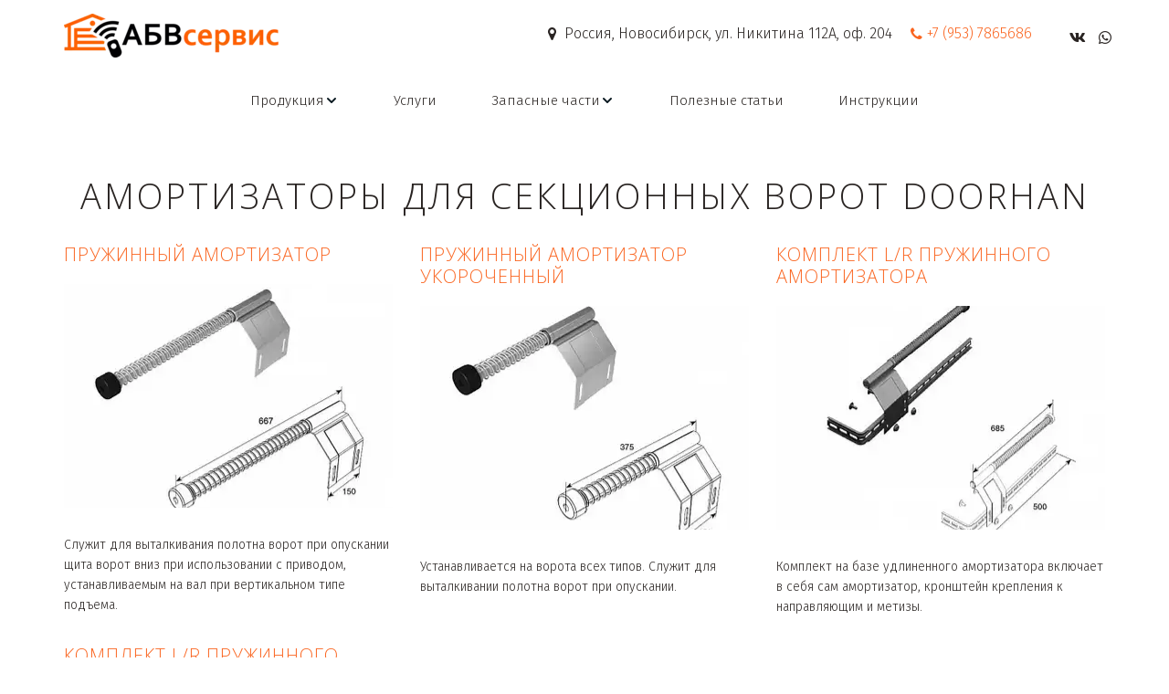

--- FILE ---
content_type: text/html; charset=utf-8
request_url: https://abvservis.ru/amortizatory
body_size: 41595
content:
<!DOCTYPE html>
<html lang="ru">
<head>
	<meta charset="utf-8" />
<meta http-equiv="X-UA-Compatible" content="IE=edge" />
<meta name="viewport" content="width=device-width, initial-scale=1.0, maximum-scale=5.0" />



	
	
	<title>Амортизаторы для секционных ворот Doorhan</title>
	
		<link rel="canonical" href="https://abvservis.ru/amortizatory">
	
	<meta name="description" content="Амортизаторы DoorHan (пружины) нужны для смягчения удара щита ограждений при подъеме. Они также придают полотну начальное движение вниз при эксплуатации с приводом, который монтируют на вал при вертикальном типе подъема. В наличии и под заказ" />
	<meta name="keywords" content="" />
	<meta property="og:title" content="Амортизаторы для секционных ворот Doorhan" />
	
	
	
		
		
		
		<meta name="twitter:card" content="summary_large_image" />
		<meta property="og:type" content="website" />
		<meta property="og:description" content="Амортизаторы DoorHan (пружины) нужны для смягчения удара щита ограждений при подъеме. Они также придают полотну начальное движение вниз при эксплуатации с приводом, который монтируют на вал при вертикальном типе подъема. В наличии и под заказ" />
		<meta property="og:url" content="https://abvservis.ru/amortizatory" />
		
		
		
			<meta itemprop="image" content="https://abvservis.ru/uploads/s/v/p/0/vp0lglbdies2/img/full_vJbcGzil.png" />
			<meta property="og:image" content="https://abvservis.ru/uploads/s/v/p/0/vp0lglbdies2/img/full_vJbcGzil.png" />
	
	<link rel="shortcut icon" href="/favicon.ico?v=9119488411279559" type="image/x-icon">
	<script>
	window.developmentMode = false;
	
</script>
	
	
	<script defer src="/js/lib/modernizr-webp.js?v=2025_02_13T16_52_29_03_00_c390ca7f6a930ba57070cfe314d14f775a1cb759"></script><link rel="stylesheet" href="/css/devicePublish.min.css?v=2025_02_13T16_52_29_03_00_c390ca7f6a930ba57070cfe314d14f775a1cb759"><link rel="stylesheet" href="/css/lib/bootstrap.min.css?v=2025_02_13T16_52_29_03_00_c390ca7f6a930ba57070cfe314d14f775a1cb759"><script async src="/js/ulib/performance.js?v=2025_02_13T16_52_29_03_00_c390ca7f6a930ba57070cfe314d14f775a1cb759"></script><link rel="stylesheet" href="/css/require/floatingBlock.css?v=2025_02_13T16_52_29_03_00_c390ca7f6a930ba57070cfe314d14f775a1cb759">
		
	<link rel="stylesheet" href="/sitecss/srcset-60262ef17a35b0321a45d346-all.css?v=487">
	
	
		
		
			
		
			
		
			
				<!-- htmlmin:ignore -->
					<style>
#okno {
 -webkit-animation: slide-in-bottom 0.5s cubic-bezier(0.250, 0.460, 0.450, 0.940) both;
         animation: slide-in-bottom 0.5s cubic-bezier(0.250, 0.460, 0.450, 0.940) both;
}
/* ----------------------------------------------
 * Generated by Animista on 2017-10-11 21:29:44
 * w: http://animista.net, t: @cssanimista
  ---------------------------------------------- /

/**
 * ----------------------------------------
 * animation slide-in-bottom
 * ----------------------------------------
 */
@-webkit-keyframes slide-in-bottom {
  0% {
    -webkit-transform: translateY(1000px);
            transform: translateY(1000px);
    opacity: 0;
  }
  100% {
    -webkit-transform: translateY(0);
            transform: translateY(0);
    opacity: 1;
  }
}
@keyframes slide-in-bottom {
  0% {
    -webkit-transform: translateY(1000px);
            transform: translateY(1000px);
    opacity: 0;
  }
  100% {
    -webkit-transform: translateY(0);
            transform: translateY(0);
    opacity: 1;
  }
}
</style>


				<!-- htmlmin:ignore -->
			
		
		
	
	
	
		<link rel="preload" as="style" href="/sitecss/typography.css?v=487" onload="this.onload=null;this.rel='stylesheet'">
		<noscript><link rel="stylesheet" href="/sitecss/typography.css?v=487"></noscript>
	
	
		<link rel="preload" as="style" id="dist-version-css" href="/dist-version/css/pub.v1.css?v=2025_02_13T16_52_29_03_00_c390ca7f6a930ba57070cfe314d14f775a1cb759" onload="this.onload=null;this.rel='stylesheet'">
		<noscript><link rel="stylesheet" href="/dist-version/css/pub.v1.css?v=2025_02_13T16_52_29_03_00_c390ca7f6a930ba57070cfe314d14f775a1cb759"></noscript>
	

	<script>
		(() => {
			if (matchMedia('screen and (min-width : 992px)').matches) {
				document.write(`<link 
					rel="preload"
					as=style onload=this.onload=null;this.rel='stylesheet'
					data-device="desktop"
					class="styleLink"
					href="/sitecss/customColorScheme-g-theme-site-1-desktop.css?x=270765"
				/>`);
			}
			if (matchMedia('screen and (min-width: 768px) and (max-width: 991px)').matches) {
				document.write(`<link 
					rel="preload"
					as=style onload=this.onload=null;this.rel='stylesheet'
					data-device="tablet"
					class="styleLink"
					href="/sitecss/customColorScheme-g-theme-site-1-tablet.css?x=763897"
				/>`);
			}
			if (matchMedia('screen and (max-width : 768px)').matches) {
				document.write(`<link 
					rel="preload"
					as=style onload=this.onload=null;this.rel='stylesheet'
					data-device="phone"
					class="styleLink"
					href="/sitecss/customColorScheme-g-theme-site-1-phone.css?x=861744"
				/>`);
			}
		})();
	</script>

	<noscript>

<link rel="stylesheet" href="/sitecss/customColorScheme-g-theme-site-1-desktop.css?x=672265" media="screen and (min-width : 992px)" />

<link rel="stylesheet" href="/sitecss/customColorScheme-g-theme-site-1-tablet.css?x=918100" media="screen and (min-width: 768px) and (max-width: 991px)" />

<link rel="stylesheet" href="/sitecss/customColorScheme-g-theme-site-1-phone.css?x=633807" media="screen and (max-width : 768px)" /></noscript><style data-styled="true" data-styled-version="5.0.1"></style><style data-styled="true" data-styled-version="5.0.1"></style><style data-styled="true" data-styled-version="5.0.1"></style><style data-styled="true" data-styled-version="5.0.1"></style><link type="text/css" rel="stylesheet" href="//maxcdn.bootstrapcdn.com/font-awesome/4.2.0/css/font-awesome.min.css"><link type="text/css" rel="stylesheet" href="/css/lib/fontawesome-brand.min.css"><style data-styled="true" data-styled-version="5.0.1">.hAqxkj.uspacer{height:50px;}
@media (max-width:992px){.hAqxkj.uspacer{height:50px;}}
@media (max-width:480px){.hAqxkj.uspacer{height:50px;}}
data-styled.g8[id="sc-Axmtr"]{content:"hAqxkj,"}
</style><style data-styled="true" data-styled-version="5.0.1">.hAqxkj.uspacer{height:50px;}
@media (max-width:992px){.hAqxkj.uspacer{height:50px;}}
@media (max-width:480px){.hAqxkj.uspacer{height:50px;}}
data-styled.g8[id="sc-Axmtr"]{content:"hAqxkj,"}
</style><style data-styled="true" data-styled-version="5.0.1">.hAqxkj.uspacer{height:50px;}
@media (max-width:992px){.hAqxkj.uspacer{height:50px;}}
@media (max-width:480px){.hAqxkj.uspacer{height:50px;}}
data-styled.g8[id="sc-Axmtr"]{content:"hAqxkj,"}
</style><style data-styled="true" data-styled-version="5.0.1">.hAqxkj.uspacer{height:50px;}
@media (max-width:992px){.hAqxkj.uspacer{height:50px;}}
@media (max-width:480px){.hAqxkj.uspacer{height:50px;}}
data-styled.g8[id="sc-Axmtr"]{content:"hAqxkj,"}
</style><style data-styled="true" data-styled-version="5.0.1">.ctppYc.ul-u-menu-horizontal:focus{outline:none;}
.ctppYc.ul-u-menu-horizontal-horizontal{-webkit-box-pack:center;-webkit-justify-content:center;-ms-flex-pack:center;justify-content:center;}
.ctppYc.ul-u-menu-horizontal-horizontal .ul-u-menu-horizontal-item,.ctppYc.ul-u-menu-horizontal-horizontal .ul-u-menu-horizontal-submenu{color:rgba(41,36,34,1);}
.ctppYc.ul-u-menu-horizontal-horizontal > .ul-u-menu-horizontal-item-active,.ctppYc.ul-u-menu-horizontal-horizontal > .ul-u-menu-horizontal-submenu-active,.ctppYc.ul-u-menu-horizontal-horizontal > .ul-u-menu-horizontal-item-selected,.ctppYc.ul-u-menu-horizontal-horizontal > .ul-u-menu-horizontal-submenu-selected{color:#FFF;background-color:rgba(0,0,0,1);}
.ctppYc.ul-u-menu-horizontal-horizontal .ul-u-menu-horizontal-item,.ctppYc.ul-u-menu-horizontal-horizontal .ul-u-menu-horizontal-submenu-title{padding:20px 30px;-webkit-align-items:center;-webkit-box-align:center;-ms-flex-align:center;align-items:center;display:-webkit-box;display:-webkit-flex;display:-ms-flexbox;display:flex;}
.ctppYc.ul-u-menu-burger{margin-left:auto;margin-right:auto;}
.ctppYc.ul-u-menu-burger:focus{outline:none;}
.ctppYc.ul-u-menu-burger .ul-u-menu-burger-item,.ctppYc.ul-u-menu-burger .ul-u-menu-burger-submenu{color:rgba(41,36,34,1);}
.ctppYc.ul-u-menu-burger > .ul-u-menu-burger-item-active,.ctppYc.ul-u-menu-burger > .ul-u-menu-burger-submenu-active,.ctppYc.ul-u-menu-burger > .ul-u-menu-burger-item-selected,.ctppYc.ul-u-menu-burger > .ul-u-menu-burger-submenu-selected{color:#FFF;background-color:rgba(0,0,0,1);}
.ctppYc.ul-u-menu-burger .ul-u-menu-burger-item,.ctppYc.ul-u-menu-burger .ul-u-menu-burger-submenu-title{padding:20px 30px;-webkit-align-items:center;-webkit-box-align:center;-ms-flex-align:center;align-items:center;display:-webkit-box;display:-webkit-flex;display:-ms-flexbox;display:flex;}
.ctppYc .ul-u-menu-horizontal-sub{background-color:rgba(255,255,255,1);}
.ctppYc .ul-u-menu-horizontal-sub .ul-u-menu-horizontal-item,.ctppYc .ul-u-menu-horizontal-sub .ul-u-menu-horizontal-submenu{color:rgba(41,36,34,1);}
.ctppYc .ul-u-menu-horizontal-sub .ul-u-menu-horizontal-item-active,.ctppYc .ul-u-menu-horizontal-sub .ul-u-menu-horizontal-item-selected,.ctppYc .ul-u-menu-horizontal-sub .ul-u-menu-horizontal-submenu-active,.ctppYc .ul-u-menu-horizontal-sub .ul-u-menu-horizontal-submenu-selected{color:rgba(250,101,32,1);}
.ctppYc .ul-u-menu-horizontal.ul-u-menu-horizontal-vertical .ul-u-menu-horizontal-item,.ctppYc .ul-u-menu-horizontal.ul-u-menu-horizontal-vertical-left .ul-u-menu-horizontal-item,.ctppYc .ul-u-menu-horizontal.ul-u-menu-horizontal-vertical .ul-u-menu-horizontal-submenu-title,.ctppYc .ul-u-menu-horizontal.ul-u-menu-horizontal-vertical-left .ul-u-menu-horizontal-submenu-title{padding-left:30px;padding-right:30px;padding-top:20px;padding-bottom:20px;}
.ctppYc .ul-u-menu-burger-sub{background-color:rgba(255,255,255,1);}
.ctppYc .ul-u-menu-burger-sub .ul-u-menu-burger-item,.ctppYc .ul-u-menu-burger-sub .ul-u-menu-burger-submenu{color:rgba(41,36,34,1);}
.ctppYc .ul-u-menu-burger-sub .ul-u-menu-burger-item-active,.ctppYc .ul-u-menu-burger-sub .ul-u-menu-burger-item-selected,.ctppYc .ul-u-menu-burger-sub .ul-u-menu-burger-submenu-active,.ctppYc .ul-u-menu-burger-sub .ul-u-menu-burger-submenu-selected{color:rgba(250,101,32,1);}
.ctppYc .ul-u-menu-burger.ul-u-menu-burger-vertical .ul-u-menu-burger-item,.ctppYc .ul-u-menu-burger.ul-u-menu-burger-vertical-left .ul-u-menu-burger-item,.ctppYc .ul-u-menu-burger.ul-u-menu-burger-vertical .ul-u-menu-burger-submenu-title,.ctppYc .ul-u-menu-burger.ul-u-menu-burger-vertical-left .ul-u-menu-burger-submenu-title{padding-left:30px;padding-right:30px;padding-top:20px;padding-bottom:20px;}
data-styled.g5[id="sc-AxhUy"]{content:"ctppYc,"}
</style>

</head>
<body>
	
	
	
	<div id="main">
		<div id="body" class="g-theme-site-1" data-mode="published" data-site-theme="g-theme-site-1">
			<div
				id="body-fict"
				class="g-theme-block-1 ul-page-common-amortizatory"
				data-theme-block='{"desktop":"g-theme-block-1", "tablet":"g-theme-block-1", "phone":"g-theme-block-1"}'
				data-block_theme="g-theme-block-1"
				style=""
				data-parallax="none"
			>
				
				<header  class="
					js-hidden-device-element hidden-elements-device "data-device-hidden='{"desktop":false,"tablet":false,"phone":false}' data-theme-block='{"desktop":"g-theme-block-1","tablet":"g-theme-block-1","phone":"g-theme-block-1"}'>
	<div class ="header">
		<div class="container">
			<div class="row">
				<div class="header-content-left col-xs-12 col-sm-12 col-md-5 col-lg-5">
					<div class="header-content-icon">
						<div  data-icon-set="" id="ul-id-icon-headericon" class="ul-widget ul-widget-icon text-left" data-device-hidden="{&quot;desktop&quot;:false,&quot;phone&quot;:false,&quot;tablet&quot;:false}" data-widget="icon" data-controls="e">





	
		
			<a target="_self" href="/"  >
		
		
	
			 
					<picture><source type="image/webp" media="(min-width: 1366px)" srcset="/__scale/uploads/s/v/p/0/vp0lglbdies2/img/full_I8VWuq8K.png?quality=60&width=236&webp=1, /__scale/uploads/s/v/p/0/vp0lglbdies2/img/full_I8VWuq8K.png?quality=60&width=472&webp=1 2x" ><source  media="(min-width: 1366px)" srcset="/__scale/uploads/s/v/p/0/vp0lglbdies2/img/full_I8VWuq8K.png?quality=60&width=236, /__scale/uploads/s/v/p/0/vp0lglbdies2/img/full_I8VWuq8K.png?quality=60&width=472 2x" ><source type="image/webp" media="(min-width: 1170px)" srcset="/__scale/uploads/s/v/p/0/vp0lglbdies2/img/full_I8VWuq8K.png?quality=60&width=236&webp=1, /__scale/uploads/s/v/p/0/vp0lglbdies2/img/full_I8VWuq8K.png?quality=60&width=472&webp=1 2x" ><source  media="(min-width: 1170px)" srcset="/__scale/uploads/s/v/p/0/vp0lglbdies2/img/full_I8VWuq8K.png?quality=60&width=236, /__scale/uploads/s/v/p/0/vp0lglbdies2/img/full_I8VWuq8K.png?quality=60&width=472 2x" ><source type="image/webp" media="(min-width: 992px)" srcset="/__scale/uploads/s/v/p/0/vp0lglbdies2/img/full_I8VWuq8K.png?quality=60&width=236&webp=1, /__scale/uploads/s/v/p/0/vp0lglbdies2/img/full_I8VWuq8K.png?quality=60&width=472&webp=1 2x" ><source  media="(min-width: 992px)" srcset="/__scale/uploads/s/v/p/0/vp0lglbdies2/img/full_I8VWuq8K.png?quality=60&width=236, /__scale/uploads/s/v/p/0/vp0lglbdies2/img/full_I8VWuq8K.png?quality=60&width=472 2x" ><source type="image/webp" media="(min-width: 768px)" srcset="/__scale/uploads/s/v/p/0/vp0lglbdies2/img/full_I8VWuq8K.png?quality=60&width=236&webp=1, /__scale/uploads/s/v/p/0/vp0lglbdies2/img/full_I8VWuq8K.png?quality=60&width=472&webp=1 2x" ><source  media="(min-width: 768px)" srcset="/__scale/uploads/s/v/p/0/vp0lglbdies2/img/full_I8VWuq8K.png?quality=60&width=236, /__scale/uploads/s/v/p/0/vp0lglbdies2/img/full_I8VWuq8K.png?quality=60&width=472 2x" ><source type="image/webp" media="(min-width: 576px)" srcset="/__scale/uploads/s/v/p/0/vp0lglbdies2/img/full_I8VWuq8K.png?quality=60&width=236&webp=1, /__scale/uploads/s/v/p/0/vp0lglbdies2/img/full_I8VWuq8K.png?quality=60&width=472&webp=1 2x" ><source  media="(min-width: 576px)" srcset="/__scale/uploads/s/v/p/0/vp0lglbdies2/img/full_I8VWuq8K.png?quality=60&width=236, /__scale/uploads/s/v/p/0/vp0lglbdies2/img/full_I8VWuq8K.png?quality=60&width=472 2x" ><source type="image/webp" media="(min-width: 480px)" srcset="/__scale/uploads/s/v/p/0/vp0lglbdies2/img/full_I8VWuq8K.png?quality=60&width=236&webp=1, /__scale/uploads/s/v/p/0/vp0lglbdies2/img/full_I8VWuq8K.png?quality=60&width=472&webp=1 2x" ><source  media="(min-width: 480px)" srcset="/__scale/uploads/s/v/p/0/vp0lglbdies2/img/full_I8VWuq8K.png?quality=60&width=236, /__scale/uploads/s/v/p/0/vp0lglbdies2/img/full_I8VWuq8K.png?quality=60&width=472 2x" ><source type="image/webp" media="(min-width: 360px)" srcset="/__scale/uploads/s/v/p/0/vp0lglbdies2/img/full_I8VWuq8K.png?quality=60&width=236&webp=1, /__scale/uploads/s/v/p/0/vp0lglbdies2/img/full_I8VWuq8K.png?quality=60&width=472&webp=1 2x" ><source  media="(min-width: 360px)" srcset="/__scale/uploads/s/v/p/0/vp0lglbdies2/img/full_I8VWuq8K.png?quality=60&width=236, /__scale/uploads/s/v/p/0/vp0lglbdies2/img/full_I8VWuq8K.png?quality=60&width=472 2x" > <img class="icon-generator-effects ul-w-icon-size-48" src="/uploads/s/v/p/0/vp0lglbdies2/img/full_I8VWuq8K.png" loading="lazy" decoding="async" /></picture>
			
		
	

		</a>
	

</div>
					</div>
					<div class="content-left">
						<div class="header-content-header">
							
						</div>
						<div class="header-content-wysiwyg">
							
						</div>
					</div>
				</div>
				<div class="header-content-right col-xs-12 col-sm-12 col-md-7 col-lg-7">
					<div class="content-right">
						<div class="header-content-contacts">
							<div  itemscope="" id="ul-id-contacts-headercontacts" class="ul-widget ul-w-contacts" data-device-hidden="{&quot;desktop&quot;:false,&quot;phone&quot;:false,&quot;tablet&quot;:false}" data-widget="contacts" data-controls="e">



<div
	id="id-contacts-schema-item"
	itemprop="itemReviewed"
	class="ul-w-contacts-design1 ul-w-contacts-custom-design1"
	itemscope itemtype="http://schema.org/Organization" 
>
	<meta itemprop="name" content="ремонт ворот и шлагбаумов">
	
	
		
		<!-- ============== LAYOUT 1 ============== -->
		
			<div class="ul-w-contacts-item" data-item-id="146a02c1-348e-4eca-9c38-b3d4359c2d8c">
				<div class="ul-w-contacts-list">
					
					
						<ul>
							
								<li class="ul-w-contacts-f-phone normal"
									
								>
									
									
									<a id="ul-w-contacts-phoneLink" class="ul-w-contacts-phoneLink" href="tel:+7(953)7865686"><span itemprop="telephone"><span>+7 (953) 7865686</span></span></a>
									
									
								</li>
							
								<li class="ul-w-contacts-f-address normal"
									itemprop="address" itemscope itemtype="http://schema.org/PostalAddress"
								>
									
									
									<span itemprop="addressCountry">Россия</span>,&nbsp;<span itemprop="addressLocality">Новосибирск</span>,&nbsp;<span itemprop="streetAddress">ул. Никитина 112А</span>,&nbsp;<span>оф. 204</span>
									
									
								</li>
							
						</ul>
					
				</div>
				
			</div>
		
		<!-- ============== LAYOUT 1 ============== -->
	
</div>
</div>
						</div>
						<div class="header-content-social">
							<div  data-options="" data-widget="social" id="ul-id-social-header" class="ul-widget ul-w-social ul-w-social-design2 ul-w-social-custom-design2" data-device-hidden="{&quot;desktop&quot;:false,&quot;phone&quot;:false,&quot;tablet&quot;:false}" data-controls="e" style="text-align:center; ">

	
	<span class="ul-w-social-icons" style="display: inline-block;">
		<!-- NOTE: if 'ul-w-social-icon ul-w-social-<name>' changes, update edit.js -->
		
			
		
			
			<span class="ul-w-social-item">
				<a
					
					href="https://vk.com/abvservice"
					
					class="ul-w-social-icon ul-w-social-vkontakte ul-w-social-icon-active"
					target="_blank"
				></a>
			</span>
			
		
			
		
			
		
			
		
			
		
			
		
			
		
			
		
			
		
			
		
			
		
			
			<span class="ul-w-social-item">
				<a
					
					href="https://wa.me/79537865686"
					
					class="ul-w-social-icon ul-w-social-whatsapp ul-w-social-icon-active"
					target="_blank"
				></a>
			</span>
			
		
			
		
			
		
	</span>
</div>
						</div>
					</div>
					<div class="header-content-mainmenu col-xs-12 col-sm-12 col-md-12 col-lg-12">
						
					</div>
				</div>
			</div>
		</div>
	</div>
</header>

<div id="ul-content">
	
			<div  id="ul-id-560-13-symbol" style="" data-floating="{&quot;enabled&quot;:true,&quot;position&quot;:&quot;top&quot;,&quot;show&quot;:&quot;onscroll&quot;,&quot;showCloseButton&quot;:false}" data-custom-classes="[]" data-theme="g-theme-block-1" data-theme-block="{&quot;desktop&quot;:&quot;g-theme-block-1&quot;,&quot;tablet&quot;:&quot;g-theme-block-1&quot;,&quot;phone&quot;:&quot;g-theme-block-1&quot;}" data-device-hidden="{&quot;desktop&quot;:false,&quot;tablet&quot;:false,&quot;phone&quot;:false}" data-vertical-align="0" data-bgtype="color" data-auto_height="true" data-symbol="{&quot;enabled&quot;:true,&quot;sourceBlockId&quot;:&quot;ul-id-560-13-symbol&quot;,&quot;linkedPages&quot;:[&quot;57a9fda9bdf386661d80ef61&quot;,&quot;602c9b1d0c6e026dee031655&quot;,&quot;6041e8b5811dd63283d90c2e&quot;,&quot;603df37d5a191f0890623c16&quot;,&quot;602f3271cfcda8708f762ad5&quot;,&quot;602f3c42cfcda8708f76678b&quot;,&quot;602f42e6fbb8626ef4361e64&quot;,&quot;6041c73d1d214f3422e7ec6d&quot;,&quot;6051b7e1b629a62e744ca0ae&quot;,&quot;60517387b4022f2b3845a17b&quot;,&quot;6046d9f7495c2a0f582dad56&quot;,&quot;602e127001dab521e3c49135&quot;,&quot;58750747f57284900b236a85&quot;,&quot;5877b1a6c0a36da24ddd83f5&quot;,&quot;604871b94cee9e1847304041&quot;,&quot;581e0fbada27a34747efc74d&quot;,&quot;5882420044fb00e75440fcd2&quot;,&quot;58a9beee836887226fdb4a87&quot;,&quot;58b30963dbba99796009a795&quot;,&quot;60261c6d5394ca2736ebac04&quot;,&quot;602627877a35b0321a44ef40&quot;,&quot;60262ef17a35b0321a45d346&quot;,&quot;6026314cdb6b163e72428654&quot;,&quot;6026386a5394ca2736ee1f1d&quot;,&quot;60263fee5394ca2736ef040c&quot;,&quot;602647345394ca2736efbab1&quot;,&quot;60264961db6b163e7244e67d&quot;,&quot;602a054b4aee05543519cf39&quot;,&quot;602a0df67a35b0321a7f0fa6&quot;,&quot;602a18104aee0554351ca149&quot;,&quot;6052dccab4022f2b385db4f0&quot;,&quot;6052e250b4022f2b385dfaf0&quot;,&quot;6052faeb6609951937fb6ebc&quot;,&quot;60530108b4022f2b386101af&quot;,&quot;605420929a2c6855600a598f&quot;,&quot;605431a4ec579b51867121f3&quot;,&quot;605433d49a2c6855600ae4ce&quot;,&quot;6054365aec579b5186714cdd&quot;,&quot;60543bbc2fd114518e18e3d2&quot;,&quot;6055c25a2fd114518e31d10a&quot;,&quot;6055ca1cec579b51868d495a&quot;,&quot;6056e8adcf22684ef4990ee9&quot;,&quot;60575f8f30cdf24f3fb6be93&quot;,&quot;60584105d1fafc4ee90987cc&quot;,&quot;60585806cf22684ef4aea8ec&quot;,&quot;605ab257fb44123ba5cf9606&quot;,&quot;605ac179fb44123ba5d0009f&quot;,&quot;57ac4386d8f0e953724d7055&quot;,&quot;60254358e110ce1334d8a741&quot;,&quot;57ca2abb2554f3247b460da1&quot;,&quot;5ca41a64b7338279470d4b86&quot;,&quot;58922041d4b1587738a470db&quot;,&quot;58922042d4b1587738a4711e&quot;,&quot;5ca41a64b7338279470d4bd1&quot;,&quot;6321532381d87f7105d3bea5&quot;,&quot;64a12b75bcac046477423f9e&quot;,&quot;64a13c4dd29b7266355b03d3&quot;,&quot;64a13d25bcac04647743e295&quot;,&quot;64a13d89c669106470280ec4&quot;,&quot;64a13d9cbcac04647743f62b&quot;,&quot;6606856f7a120c3d1d8bc7d2&quot;,&quot;67b6c4cf85a344697377c7ae&quot;],&quot;forAllPages&quot;:true,&quot;symbolBlockPosition&quot;:&quot;header&quot;}" data-position-desktop="LT" data-position-tablet="LT" data-position-phone="LT" class="ul-container hidden-elements-device js-hidden-device-element   g-theme-block-1 srcset-block-69cc41c7ccca3655891ec89309fa770e ul-symbol ul-floating-sticky-top ul-floating" >
				<div class="ul-shadow-block-overlay js-block-shadow"></div>
				<div class=" ul-container-no-padding container-fluid js-block-container">
					<div id="ul-id-560-14" class="row ul-row"><div id="ul-id-560-15" class="col ul-col col-xs-12 col-sm-12 col-md-12">
					
					<div
					
					
					id="ul-id-560-16-symbol" class="ul-widget  " type="uMenu" data-device-hidden='{"desktop":false,"phone":false,"tablet":false}'>
					
					</div></div></div>
				</div>
			</div>
		
			<div  id="ul-id-2-0" style="padding-top:30px;" data-floating="" data-custom-classes="[]" data-theme="g-theme-block-0" data-theme-block="{&quot;desktop&quot;:&quot;g-theme-block-1&quot;,&quot;tablet&quot;:&quot;g-theme-block-1&quot;,&quot;phone&quot;:&quot;g-theme-block-1&quot;}" data-device-hidden="{&quot;desktop&quot;:false,&quot;tablet&quot;:false,&quot;phone&quot;:false}" data-vertical-align="0" data-bgtype="color" data-auto_height="true" data-symbol="{&quot;enabled&quot;:false,&quot;sourceBlockId&quot;:&quot;&quot;,&quot;forAllPages&quot;:false,&quot;linkedPages&quot;:[],&quot;symbolBlockPosition&quot;:&quot;header&quot;}" data-position-desktop="LT" data-position-tablet="LT" data-position-phone="LT" class="ul-container hidden-elements-device js-hidden-device-element   g-theme-block-0 g-theme-block-1 srcset-block-420eb9da7d1944bd957aaa226b4f60b2 " >
				<div class="ul-shadow-block-overlay js-block-shadow"></div>
				<div class=" container js-block-container">
					<div id="ul-id-18-0" class="row ul-row"><div id="ul-id-18-1" class="col ul-col col-xs-12 col-sm-12 col-md-12">
					
					<div
					
					
					id="ul-id-18-2" class="ul-widget  " type="wysiwyg" data-device-hidden='{"desktop":false,"phone":false,"tablet":false}'>
					<div id="ul-id-18-2" class="sc-AxjAm StDqM ul-widget-wysiwyg "><div class="DraftEditor-root"><div class="DraftEditor-editorContainer"><div class="public-DraftEditor-content" contenteditable="false" spellcheck="false" style="outline:none;user-select:text;-webkit-user-select:text;white-space:pre-wrap;word-wrap:break-word"><div data-contents="true"><h1 class="_17fgIIn___block _3u7JUHo___center h2" data-block="true" data-editor="5etvt" data-offset-key="cvhih-0-0"><div data-offset-key="cvhih-0-0" class="public-DraftStyleDefault-block public-DraftStyleDefault-ltr"><span data-offset-key="cvhih-0-0"><span data-text="true">Амортизаторы для секционных ворот Doorhan</span></span></div></h1></div></div></div></div></div>
					</div></div></div><div id="ul-id-2-4" class="row ul-row"><div id="ul-id-2-5" class="col ul-col col-xs-12 col-sm-12 col-md-4"><div  data-is-icon-shown="false" data-icon-set="" id="ul-id-2-6" class="ul-widget ul-widget-goods ul-goods-layout goods-full1 ul-goods-layout-html1" data-device-hidden="{&quot;desktop&quot;:false,&quot;phone&quot;:false,&quot;tablet&quot;:false}" data-widget="goods" data-controls="mer">


	
	
		
			
				<div class="ul-goods-view-item js-goods-item-linkPopover"  >
			
		
	

		
		
		<div class="ul-goods-view-title" data-field-name="title">
			<div class="js-goods-contenteditable h4" >Пружинный амортизатор</div>
		</div>
		
		
		
			<div class="ul-goods-view-image-wrap js-goods-image-wrap ">
				<div class="ul-goods-view-image-wrap2 js-goods-image-changebtn-wrapper">
					
						<div
							class="ul-goods-view-image srcset-widget-edde09c2cb8bed04a48eb02b8ca776c7"
							
						></div>
						
							<picture><source type="image/webp" media="(min-width: 1366px)" srcset="/__scale/uploads/s/v/p/0/vp0lglbdies2/img/full_k4bNl6Jk.jpg?quality=60&width=446&webp=1" ><source  media="(min-width: 1366px)" srcset="/__scale/uploads/s/v/p/0/vp0lglbdies2/img/full_k4bNl6Jk.jpg?quality=60&width=446" ><source type="image/webp" media="(min-width: 1170px)" srcset="/__scale/uploads/s/v/p/0/vp0lglbdies2/img/full_k4bNl6Jk.jpg?quality=60&width=446&webp=1" ><source  media="(min-width: 1170px)" srcset="/__scale/uploads/s/v/p/0/vp0lglbdies2/img/full_k4bNl6Jk.jpg?quality=60&width=446" ><source type="image/webp" media="(min-width: 992px)" srcset="/__scale/uploads/s/v/p/0/vp0lglbdies2/img/full_k4bNl6Jk.jpg?quality=60&width=446&webp=1" ><source  media="(min-width: 992px)" srcset="/__scale/uploads/s/v/p/0/vp0lglbdies2/img/full_k4bNl6Jk.jpg?quality=60&width=446" ><source type="image/webp" media="(min-width: 768px)" srcset="/__scale/uploads/s/v/p/0/vp0lglbdies2/img/full_k4bNl6Jk.jpg?quality=60&width=446&webp=1" ><source  media="(min-width: 768px)" srcset="/__scale/uploads/s/v/p/0/vp0lglbdies2/img/full_k4bNl6Jk.jpg?quality=60&width=446" ><source type="image/webp" media="(min-width: 360px)" srcset="/__scale/uploads/s/v/p/0/vp0lglbdies2/img/full_k4bNl6Jk.jpg?quality=60&width=360&webp=1, /__scale/uploads/s/v/p/0/vp0lglbdies2/img/full_k4bNl6Jk.jpg?quality=60&width=446&webp=1 2x" ><source  media="(min-width: 360px)" srcset="/__scale/uploads/s/v/p/0/vp0lglbdies2/img/full_k4bNl6Jk.jpg?quality=60&width=360, /__scale/uploads/s/v/p/0/vp0lglbdies2/img/full_k4bNl6Jk.jpg?quality=60&width=446 2x" > <img alt="Пружинный амортизатор" style="width: 0; height: 0; opacity: 0;" class="ul-goods-view-image-tag" src="/uploads/s/v/p/0/vp0lglbdies2/img/full_k4bNl6Jk.jpg" loading="lazy" decoding="async" /></picture>
						
					
					<a href="#=N6-8x=6052d2cd6e6b4d1751e1a4a2"  class="js-goods-popup-link ul-goods-view-link"  ></a>
				</div>
			</div>
		
		
		<div class="ul-goods-view-details">
			
				
			
			
				<div class="ul-goods-view-descr" data-field-name="description.data">
					<div class="js-goods-contenteditable js-goods-descr note" >Служит для выталкивания полотна ворот при опускании щита ворот вниз при использовании с приводом, устанавливаемым на вал при вертикальном типе подъема.</div>
				</div>
			
			
			
		</div>
		
	
		
			</div>
		
	



</div></div><div id="ul-id-8-0" class="col ul-col col-xs-12 col-sm-12 col-md-4"><div  data-is-icon-shown="false" data-icon-set="" id="ul-id-2-12" class="ul-widget ul-widget-goods ul-goods-layout goods-full1 ul-goods-layout-html1" data-device-hidden="{&quot;desktop&quot;:false,&quot;phone&quot;:false,&quot;tablet&quot;:false}" data-widget="goods" data-controls="mer">


	
	
		
			
				<div class="ul-goods-view-item js-goods-item-linkPopover"  >
			
		
	

		
		
		<div class="ul-goods-view-title" data-field-name="title">
			<div class="js-goods-contenteditable h4" >Пружинный амортизатор укороченный</div>
		</div>
		
		
		
			<div class="ul-goods-view-image-wrap js-goods-image-wrap ">
				<div class="ul-goods-view-image-wrap2 js-goods-image-changebtn-wrapper">
					
						<div
							class="ul-goods-view-image srcset-widget-ce7eb35f8081144e617406d59b6f25e0"
							
						></div>
						
							<picture><source type="image/webp" media="(min-width: 1366px)" srcset="/__scale/uploads/s/v/p/0/vp0lglbdies2/img/full_wL3JDy27.jpg?quality=60&width=407&webp=1" ><source  media="(min-width: 1366px)" srcset="/__scale/uploads/s/v/p/0/vp0lglbdies2/img/full_wL3JDy27.jpg?quality=60&width=407" ><source type="image/webp" media="(min-width: 1170px)" srcset="/__scale/uploads/s/v/p/0/vp0lglbdies2/img/full_wL3JDy27.jpg?quality=60&width=407&webp=1" ><source  media="(min-width: 1170px)" srcset="/__scale/uploads/s/v/p/0/vp0lglbdies2/img/full_wL3JDy27.jpg?quality=60&width=407" ><source type="image/webp" media="(min-width: 992px)" srcset="/__scale/uploads/s/v/p/0/vp0lglbdies2/img/full_wL3JDy27.jpg?quality=60&width=407&webp=1" ><source  media="(min-width: 992px)" srcset="/__scale/uploads/s/v/p/0/vp0lglbdies2/img/full_wL3JDy27.jpg?quality=60&width=407" ><source type="image/webp" media="(min-width: 768px)" srcset="/__scale/uploads/s/v/p/0/vp0lglbdies2/img/full_wL3JDy27.jpg?quality=60&width=407&webp=1" ><source  media="(min-width: 768px)" srcset="/__scale/uploads/s/v/p/0/vp0lglbdies2/img/full_wL3JDy27.jpg?quality=60&width=407" ><source type="image/webp" media="(min-width: 360px)" srcset="/__scale/uploads/s/v/p/0/vp0lglbdies2/img/full_wL3JDy27.jpg?quality=60&width=360&webp=1, /__scale/uploads/s/v/p/0/vp0lglbdies2/img/full_wL3JDy27.jpg?quality=60&width=407&webp=1 2x" ><source  media="(min-width: 360px)" srcset="/__scale/uploads/s/v/p/0/vp0lglbdies2/img/full_wL3JDy27.jpg?quality=60&width=360, /__scale/uploads/s/v/p/0/vp0lglbdies2/img/full_wL3JDy27.jpg?quality=60&width=407 2x" > <img alt="Пружинный амортизатор укороченный" style="width: 0; height: 0; opacity: 0;" class="ul-goods-view-image-tag" src="/uploads/s/v/p/0/vp0lglbdies2/img/full_wL3JDy27.jpg" loading="lazy" decoding="async" /></picture>
						
					
					<a href="#=Z3-tz=6052d2cd6e6b4d1751e1a4a2"  class="js-goods-popup-link ul-goods-view-link"  ></a>
				</div>
			</div>
		
		
		<div class="ul-goods-view-details">
			
				
			
			
				<div class="ul-goods-view-descr" data-field-name="description.data">
					<div class="js-goods-contenteditable js-goods-descr note" >Устанавливается на ворота всех типов. Служит для выталкивании полотна ворот при опускании.</div>
				</div>
			
			
			
		</div>
		
	
		
			</div>
		
	



</div></div><div id="ul-id-8-1" class="col ul-col col-xs-12 col-sm-12 col-md-4"><div  data-is-icon-shown="false" data-icon-set="" id="ul-id-2-20" class="ul-widget ul-widget-goods ul-goods-layout goods-full1 ul-goods-layout-html1" data-device-hidden="{&quot;desktop&quot;:false,&quot;phone&quot;:false,&quot;tablet&quot;:false}" data-widget="goods" data-controls="mer">


	
	
		
			
				<div class="ul-goods-view-item js-goods-item-linkPopover"  >
			
		
	

		
		
		<div class="ul-goods-view-title" data-field-name="title">
			<div class="js-goods-contenteditable h4" >Комплект L/R пружинного амортизатора</div>
		</div>
		
		
		
			<div class="ul-goods-view-image-wrap js-goods-image-wrap ">
				<div class="ul-goods-view-image-wrap2 js-goods-image-changebtn-wrapper">
					
						<div
							class="ul-goods-view-image srcset-widget-35a8d7a142087370e777e672b99adfce"
							
						></div>
						
							<picture><source type="image/webp" media="(min-width: 1366px)" srcset="/__scale/uploads/s/v/p/0/vp0lglbdies2/img/full_qhrlri7X.jpg?quality=60&width=407&webp=1" ><source  media="(min-width: 1366px)" srcset="/__scale/uploads/s/v/p/0/vp0lglbdies2/img/full_qhrlri7X.jpg?quality=60&width=407" ><source type="image/webp" media="(min-width: 1170px)" srcset="/__scale/uploads/s/v/p/0/vp0lglbdies2/img/full_qhrlri7X.jpg?quality=60&width=407&webp=1" ><source  media="(min-width: 1170px)" srcset="/__scale/uploads/s/v/p/0/vp0lglbdies2/img/full_qhrlri7X.jpg?quality=60&width=407" ><source type="image/webp" media="(min-width: 992px)" srcset="/__scale/uploads/s/v/p/0/vp0lglbdies2/img/full_qhrlri7X.jpg?quality=60&width=407&webp=1" ><source  media="(min-width: 992px)" srcset="/__scale/uploads/s/v/p/0/vp0lglbdies2/img/full_qhrlri7X.jpg?quality=60&width=407" ><source type="image/webp" media="(min-width: 768px)" srcset="/__scale/uploads/s/v/p/0/vp0lglbdies2/img/full_qhrlri7X.jpg?quality=60&width=407&webp=1" ><source  media="(min-width: 768px)" srcset="/__scale/uploads/s/v/p/0/vp0lglbdies2/img/full_qhrlri7X.jpg?quality=60&width=407" ><source type="image/webp" media="(min-width: 360px)" srcset="/__scale/uploads/s/v/p/0/vp0lglbdies2/img/full_qhrlri7X.jpg?quality=60&width=360&webp=1, /__scale/uploads/s/v/p/0/vp0lglbdies2/img/full_qhrlri7X.jpg?quality=60&width=407&webp=1 2x" ><source  media="(min-width: 360px)" srcset="/__scale/uploads/s/v/p/0/vp0lglbdies2/img/full_qhrlri7X.jpg?quality=60&width=360, /__scale/uploads/s/v/p/0/vp0lglbdies2/img/full_qhrlri7X.jpg?quality=60&width=407 2x" > <img alt="Комплект L/R пружинного амортизатора" style="width: 0; height: 0; opacity: 0;" class="ul-goods-view-image-tag" src="/uploads/s/v/p/0/vp0lglbdies2/img/full_qhrlri7X.jpg" loading="lazy" decoding="async" /></picture>
						
					
					<a href="#=jm-G9=6052d2cd6e6b4d1751e1a4a2"  class="js-goods-popup-link ul-goods-view-link"  ></a>
				</div>
			</div>
		
		
		<div class="ul-goods-view-details">
			
				
			
			
				<div class="ul-goods-view-descr" data-field-name="description.data">
					<div class="js-goods-contenteditable js-goods-descr note" >Комплект на базе удлиненного амортизатора включает в себя сам амортизатор, кронштейн крепления к направляющим и метизы.</div>
				</div>
			
			
			
		</div>
		
	
		
			</div>
		
	



</div></div></div><div id="ul-id-2-29" class="row ul-row"><div id="ul-id-2-30" class="col ul-col col-xs-12 col-sm-12 col-md-4"><div  data-is-icon-shown="false" data-icon-set="" id="ul-id-2-28" class="ul-widget ul-widget-goods ul-goods-layout goods-full1 ul-goods-layout-html1" data-device-hidden="{&quot;desktop&quot;:false,&quot;phone&quot;:false,&quot;tablet&quot;:false}" data-widget="goods" data-controls="mer">


	
	
		
			
				<div class="ul-goods-view-item js-goods-item-linkPopover"  >
			
		
	

		
		
		<div class="ul-goods-view-title" data-field-name="title">
			<div class="js-goods-contenteditable h4" >Комплект L/R пружинного амортизатора укороченного</div>
		</div>
		
		
		
			<div class="ul-goods-view-image-wrap js-goods-image-wrap ">
				<div class="ul-goods-view-image-wrap2 js-goods-image-changebtn-wrapper">
					
						<div
							class="ul-goods-view-image srcset-widget-be881ef20d6dc15f2ef00d69ba5242db"
							
						></div>
						
							<picture><source type="image/webp" media="(min-width: 1366px)" srcset="/__scale/uploads/s/v/p/0/vp0lglbdies2/img/full_PbxJQvR0.jpg?quality=60&width=415&webp=1" ><source  media="(min-width: 1366px)" srcset="/__scale/uploads/s/v/p/0/vp0lglbdies2/img/full_PbxJQvR0.jpg?quality=60&width=415" ><source type="image/webp" media="(min-width: 1170px)" srcset="/__scale/uploads/s/v/p/0/vp0lglbdies2/img/full_PbxJQvR0.jpg?quality=60&width=415&webp=1" ><source  media="(min-width: 1170px)" srcset="/__scale/uploads/s/v/p/0/vp0lglbdies2/img/full_PbxJQvR0.jpg?quality=60&width=415" ><source type="image/webp" media="(min-width: 992px)" srcset="/__scale/uploads/s/v/p/0/vp0lglbdies2/img/full_PbxJQvR0.jpg?quality=60&width=415&webp=1" ><source  media="(min-width: 992px)" srcset="/__scale/uploads/s/v/p/0/vp0lglbdies2/img/full_PbxJQvR0.jpg?quality=60&width=415" ><source type="image/webp" media="(min-width: 768px)" srcset="/__scale/uploads/s/v/p/0/vp0lglbdies2/img/full_PbxJQvR0.jpg?quality=60&width=415&webp=1" ><source  media="(min-width: 768px)" srcset="/__scale/uploads/s/v/p/0/vp0lglbdies2/img/full_PbxJQvR0.jpg?quality=60&width=415" ><source type="image/webp" media="(min-width: 360px)" srcset="/__scale/uploads/s/v/p/0/vp0lglbdies2/img/full_PbxJQvR0.jpg?quality=60&width=360&webp=1, /__scale/uploads/s/v/p/0/vp0lglbdies2/img/full_PbxJQvR0.jpg?quality=60&width=415&webp=1 2x" ><source  media="(min-width: 360px)" srcset="/__scale/uploads/s/v/p/0/vp0lglbdies2/img/full_PbxJQvR0.jpg?quality=60&width=360, /__scale/uploads/s/v/p/0/vp0lglbdies2/img/full_PbxJQvR0.jpg?quality=60&width=415 2x" > <img alt="Комплект L/R пружинного амортизатора укороченного" style="width: 0; height: 0; opacity: 0;" class="ul-goods-view-image-tag" src="/uploads/s/v/p/0/vp0lglbdies2/img/full_PbxJQvR0.jpg" loading="lazy" decoding="async" /></picture>
						
					
					<a href="#=xc-bS=6052d2cd6e6b4d1751e1a4a2"  class="js-goods-popup-link ul-goods-view-link"  ></a>
				</div>
			</div>
		
		
		<div class="ul-goods-view-details">
			
				
			
			
				<div class="ul-goods-view-descr" data-field-name="description.data">
					<div class="js-goods-contenteditable js-goods-descr note" >Комплект на базе укороченного амортизатора включает сам амортизатор, кронштейн крепления к направляющим и метизы.</div>
				</div>
			
			
			
		</div>
		
	
		
			</div>
		
	



</div></div><div id="ul-id-8-4" class="col ul-col col-xs-12 col-sm-12 col-md-4">
					
					<div
					
					
					id="ul-id-8-5" class="ul-widget  " type="uSpacer" data-device-hidden='{"desktop":false,"phone":false,"tablet":false}'>
					<div class="sc-Axmtr hAqxkj  uspacer"></div>
					</div></div><div id="ul-id-8-2" class="col ul-col col-xs-12 col-sm-12 col-md-4">
					
					<div
					
					
					id="ul-id-8-3" class="ul-widget  " type="uSpacer" data-device-hidden='{"desktop":false,"phone":false,"tablet":false}'>
					<div class="sc-Axmtr hAqxkj  uspacer"></div>
					</div></div></div><div id="ul-id-9-0" class="row ul-row"><div id="ul-id-9-1" class="col ul-col col-xs-12 col-sm-12 col-md-12">
					
					<div
					
					
					id="ul-id-9-2" class="ul-widget  " type="uSpacer" data-device-hidden='{"desktop":false,"phone":false,"tablet":false}'>
					<div class="sc-Axmtr hAqxkj  uspacer"></div>
					</div></div></div><div id="ul-id-14-3" class="row ul-row"><div id="ul-id-14-4" class="col ul-col col-xs-12 col-sm-12 col-md-12">
					
					<div
					
					
					id="ul-id-14-5" class="ul-widget  " type="wysiwyg" data-device-hidden='{"desktop":false,"phone":false,"tablet":false}'>
					<div id="ul-id-14-5" class="sc-AxjAm StDqM ul-widget-wysiwyg "><div class="DraftEditor-root"><div class="DraftEditor-editorContainer"><div class="public-DraftEditor-content" contenteditable="false" spellcheck="false" style="outline:none;user-select:text;-webkit-user-select:text;white-space:pre-wrap;word-wrap:break-word"><div data-contents="true"><h3 class="_17fgIIn___block _3vLEwWB___left h3" data-block="true" data-editor="bcqs2" data-offset-key="fghnq-0-0"><div data-offset-key="fghnq-0-0" class="public-DraftStyleDefault-block public-DraftStyleDefault-ltr"><span data-offset-key="fghnq-0-0"><span data-text="true">Связаться с нами:</span></span></div></h3></div></div></div></div></div>
					</div></div></div><div id="ul-id-14-0" class="row ul-row"><div id="ul-id-14-1" class="col ul-col col-xs-12 col-sm-12 col-md-12"><div  data-options="{&quot;name&quot;:{&quot;kind&quot;:&quot;name&quot;,&quot;title&quot;:&quot;&quot;,&quot;show&quot;:true,&quot;required&quot;:true,&quot;placeholder&quot;:&quot;&quot;,&quot;selectList&quot;:[]},&quot;email&quot;:{&quot;kind&quot;:&quot;email&quot;,&quot;title&quot;:&quot;&quot;,&quot;show&quot;:true,&quot;required&quot;:true,&quot;placeholder&quot;:&quot;&quot;,&quot;selectList&quot;:[]},&quot;theme&quot;:{&quot;kind&quot;:&quot;theme&quot;,&quot;title&quot;:&quot;&quot;,&quot;show&quot;:true,&quot;required&quot;:true,&quot;placeholder&quot;:&quot;&quot;,&quot;selectList&quot;:[]},&quot;phone&quot;:{&quot;kind&quot;:&quot;phone&quot;,&quot;title&quot;:&quot;&quot;,&quot;show&quot;:true,&quot;required&quot;:true,&quot;placeholder&quot;:&quot;&quot;,&quot;selectList&quot;:[]},&quot;message&quot;:{&quot;kind&quot;:&quot;large&quot;,&quot;title&quot;:&quot;&quot;,&quot;show&quot;:true,&quot;required&quot;:true,&quot;placeholder&quot;:&quot;&quot;,&quot;selectList&quot;:[]},&quot;attachments&quot;:{&quot;title&quot;:&quot;&quot;,&quot;show&quot;:false,&quot;required&quot;:false,&quot;placeholder&quot;:&quot;&quot;},&quot;captcha&quot;:{&quot;kind&quot;:&quot;small&quot;,&quot;title&quot;:&quot;&quot;,&quot;show&quot;:false,&quot;required&quot;:false,&quot;placeholder&quot;:&quot;&quot;,&quot;selectList&quot;:[]},&quot;userAgreement&quot;:{&quot;isActive&quot;:false,&quot;isAutoChecked&quot;:false,&quot;label&quot;:&quot;&quot;},&quot;orientation&quot;:&quot;vertical&quot;,&quot;header&quot;:{&quot;title&quot;:&quot;&quot;,&quot;show&quot;:false},&quot;afterMail&quot;:&quot;Спасибо, ваше сообщение отправлено!&quot;,&quot;style&quot;:&quot;simple&quot;,&quot;design&quot;:&quot;default&quot;,&quot;inputs&quot;:[{&quot;kind&quot;:&quot;name&quot;,&quot;title&quot;:&quot;&quot;,&quot;show&quot;:true,&quot;required&quot;:true,&quot;placeholder&quot;:&quot;&quot;,&quot;selectList&quot;:[],&quot;_id&quot;:&quot;649eb607c669106470f8cdfc&quot;},{&quot;kind&quot;:&quot;email&quot;,&quot;title&quot;:&quot;&quot;,&quot;show&quot;:true,&quot;required&quot;:true,&quot;placeholder&quot;:&quot;&quot;,&quot;selectList&quot;:[],&quot;_id&quot;:&quot;649eb607c669106470f8cdfd&quot;},{&quot;kind&quot;:&quot;theme&quot;,&quot;title&quot;:&quot;&quot;,&quot;show&quot;:true,&quot;required&quot;:true,&quot;placeholder&quot;:&quot;&quot;,&quot;selectList&quot;:[],&quot;_id&quot;:&quot;649eb607c669106470f8cdfe&quot;},{&quot;kind&quot;:&quot;phone&quot;,&quot;title&quot;:&quot;&quot;,&quot;show&quot;:true,&quot;required&quot;:true,&quot;placeholder&quot;:&quot;&quot;,&quot;selectList&quot;:[],&quot;_id&quot;:&quot;649eb607c669106470f8cdff&quot;},{&quot;kind&quot;:&quot;large&quot;,&quot;title&quot;:&quot;&quot;,&quot;show&quot;:true,&quot;required&quot;:true,&quot;placeholder&quot;:&quot;&quot;,&quot;selectList&quot;:[],&quot;_id&quot;:&quot;649eb607c669106470f8ce00&quot;}],&quot;submitCaption&quot;:&quot;отправить&quot;,&quot;version&quot;:2}" data-goals-data="" id="ul-id-14-2" class="ul-widget ul-widget-feedBack clearfix default ul-widget-feedBack-vertical" data-device-hidden="{&quot;desktop&quot;:false,&quot;phone&quot;:false,&quot;tablet&quot;:false}" data-widget="feedBack" data-controls="mer">


<form
	class="feedBack"
	action="/api/feedBack"
	method="post"
	role="form"
	data-version ="2"
	data-css-version="2"
>
	<input type="hidden" ul-model="_id" name="_id" value="649eb602d29b7266352c5442"/>
	
	
	<div class="ul-widget-feedBack-wrapper" data-inputs-count="5">
		
			<div class="ul-widget-feedBack__items-wrapper ul-widget-feedBack__items-wrapper-inputs">
				
					
						
							<div class="ul-widget-feedBack-form-group has-feedback">
								<!-- htmlmin:ignore -->
								<!--noindex-->
								<!--googleoff: all-->
									<div class="ul-w-feedBack-control-label ul-w-feedBack-editable normal" data-i="0">Имя
									</div>
								<!--googleon: all-->
								<!--/noindex-->
								<!-- htmlmin:ignore -->
								<div class="ul-widget-feedBack-form-control-wrapper">
									<input
											class="ul-widget-feedBack-form-control normal"
											type="text"
											name="inputs.field0"
											placeholder="Имя"
											ul-model="inputs.0"
											data-kind="name"
											data-index="0"
									required />
									
		<span class="ul-widget-feedBack-required-indicator normal">*</span>
	
								</div>
							</div>
						
					
				
					
						
							<div class="ul-widget-feedBack-form-group has-feedback">
								<!-- htmlmin:ignore -->
								<!--noindex-->
								<!--googleoff: all-->
									<div class="ul-w-feedBack-control-label ul-w-feedBack-editable normal" data-i="1">E-mail
									</div>
								<!--googleon: all-->
								<!--/noindex-->
								<!-- htmlmin:ignore -->
								<div class="ul-widget-feedBack-form-control-wrapper">
									<input
											class="ul-widget-feedBack-form-control normal"
											type="text"
											name="inputs.field1"
											placeholder="E-mail"
											ul-model="inputs.1"
											data-kind="email"
											data-index="1"
									required />
									
		<span class="ul-widget-feedBack-required-indicator normal">*</span>
	
								</div>
							</div>
						
					
				
					
						
							<div class="ul-widget-feedBack-form-group has-feedback">
								<!-- htmlmin:ignore -->
								<!--noindex-->
								<!--googleoff: all-->
									<div class="ul-w-feedBack-control-label ul-w-feedBack-editable normal" data-i="2">Тема
									</div>
								<!--googleon: all-->
								<!--/noindex-->
								<!-- htmlmin:ignore -->
								<div class="ul-widget-feedBack-form-control-wrapper">
									<input
											class="ul-widget-feedBack-form-control normal"
											type="text"
											name="inputs.field2"
											placeholder="Тема"
											ul-model="inputs.2"
											data-kind="theme"
											data-index="2"
									required />
									
		<span class="ul-widget-feedBack-required-indicator normal">*</span>
	
								</div>
							</div>
						
					
				
					
						
							<div class="ul-widget-feedBack-form-group has-feedback">
								<!-- htmlmin:ignore -->
								<!--noindex-->
								<!--googleoff: all-->
									<div class="ul-w-feedBack-control-label ul-w-feedBack-editable normal" data-i="3">Телефон
									</div>
								<!--googleon: all-->
								<!--/noindex-->
								<!-- htmlmin:ignore -->
								<div class="ul-widget-feedBack-form-control-wrapper">
									<input
											class="ul-widget-feedBack-form-control normal"
											type="text"
											name="inputs.field3"
											placeholder="+7 123 45 77"
											ul-model="inputs.3"
											data-kind="phone"
											data-index="3"
									required />
									
		<span class="ul-widget-feedBack-required-indicator normal">*</span>
	
								</div>
							</div>
						
					
				
					
						
							<div class="ul-widget-feedBack-form-group has-feedback">
								<!-- htmlmin:ignore -->
								<!--noindex-->
								<!--googleoff: all-->
									<div class="ul-w-feedBack-control-label ul-w-feedBack-editable ul-editor-wrapper clearfix normal" data-i="4" spellcheck="false">
										Ваше сообщение
									</div>
								<!--googleon: all-->
								<!--/noindex-->
								<!-- htmlmin:ignore -->
								<div class="ul-widget-feedBack-form-control-wrapper">
									<textarea
											class="ul-widget-feedBack-form-control normal" name="inputs.field4"
											ul-model="inputs.4"
											rows="3"
											placeholder="Ваше сообщение"
											data-kind="large"
											data-index="4"
									required ></textarea>
									
		<span class="ul-widget-feedBack-required-indicator normal">*</span>
	
								</div>
							</div>
						
					
				
				
			</div>
		
		
		
		
		<div class="ul-widget-feedBack-form-group button-wrapper">
			<button 
				type="submit" 
				class="ul-w-button1 ul-w-downloadFile-showButton ul-w-feedBack-submit middle"
				disabled
				data-name="submitTitle"
			>
				Отправить
			</button>
		</div>
		<div class="alert ul-widget-feedBack-responce note" style="display: none;" role="alert"
			data-error-email="Неверно введён адрес E-mail."
			 data-error-phone="Неверно введён номер телефона."
		></div>
	</div>
</form>
</div></div></div>
				</div>
			</div>
		
			<div  id="ul-id-582-0-symbol" style="" data-floating="" data-custom-classes="[]" data-theme="g-theme-block-2" data-theme-block="{&quot;desktop&quot;:&quot;g-theme-block-2&quot;,&quot;tablet&quot;:&quot;g-theme-block-2&quot;,&quot;phone&quot;:&quot;g-theme-block-2&quot;}" data-device-hidden="{&quot;desktop&quot;:false,&quot;tablet&quot;:false,&quot;phone&quot;:false}" data-vertical-align="0" data-bgtype="color" data-auto_height="true" data-symbol="{&quot;enabled&quot;:true,&quot;sourceBlockId&quot;:&quot;ul-id-582-0-symbol&quot;,&quot;linkedPages&quot;:[&quot;57a9fda9bdf386661d80ef61&quot;,&quot;602c9b1d0c6e026dee031655&quot;,&quot;6041e8b5811dd63283d90c2e&quot;,&quot;603df37d5a191f0890623c16&quot;,&quot;602f3271cfcda8708f762ad5&quot;,&quot;602f3c42cfcda8708f76678b&quot;,&quot;602f42e6fbb8626ef4361e64&quot;,&quot;6041c73d1d214f3422e7ec6d&quot;,&quot;6051b7e1b629a62e744ca0ae&quot;,&quot;60517387b4022f2b3845a17b&quot;,&quot;6046d9f7495c2a0f582dad56&quot;,&quot;602e127001dab521e3c49135&quot;,&quot;58750747f57284900b236a85&quot;,&quot;5877b1a6c0a36da24ddd83f5&quot;,&quot;604871b94cee9e1847304041&quot;,&quot;581e0fbada27a34747efc74d&quot;,&quot;5882420044fb00e75440fcd2&quot;,&quot;58a9beee836887226fdb4a87&quot;,&quot;58b30963dbba99796009a795&quot;,&quot;60261c6d5394ca2736ebac04&quot;,&quot;602627877a35b0321a44ef40&quot;,&quot;60262ef17a35b0321a45d346&quot;,&quot;6026314cdb6b163e72428654&quot;,&quot;6026386a5394ca2736ee1f1d&quot;,&quot;60263fee5394ca2736ef040c&quot;,&quot;602647345394ca2736efbab1&quot;,&quot;60264961db6b163e7244e67d&quot;,&quot;602a054b4aee05543519cf39&quot;,&quot;602a0df67a35b0321a7f0fa6&quot;,&quot;602a18104aee0554351ca149&quot;,&quot;6052dccab4022f2b385db4f0&quot;,&quot;6052e250b4022f2b385dfaf0&quot;,&quot;6052faeb6609951937fb6ebc&quot;,&quot;60530108b4022f2b386101af&quot;,&quot;605420929a2c6855600a598f&quot;,&quot;605431a4ec579b51867121f3&quot;,&quot;605433d49a2c6855600ae4ce&quot;,&quot;6054365aec579b5186714cdd&quot;,&quot;60543bbc2fd114518e18e3d2&quot;,&quot;6055c25a2fd114518e31d10a&quot;,&quot;6055ca1cec579b51868d495a&quot;,&quot;6056e8adcf22684ef4990ee9&quot;,&quot;60575f8f30cdf24f3fb6be93&quot;,&quot;60584105d1fafc4ee90987cc&quot;,&quot;60585806cf22684ef4aea8ec&quot;,&quot;605ab257fb44123ba5cf9606&quot;,&quot;605ac179fb44123ba5d0009f&quot;,&quot;6321532381d87f7105d3bea5&quot;,&quot;64a13c4dd29b7266355b03d3&quot;,&quot;64a13d25bcac04647743e295&quot;,&quot;64a13d89c669106470280ec4&quot;,&quot;57ca2abb2554f3247b460da1&quot;,&quot;5ca41a64b7338279470d4b86&quot;,&quot;58922041d4b1587738a470db&quot;,&quot;58922042d4b1587738a4711e&quot;,&quot;5ca41a64b7338279470d4bd1&quot;,&quot;64a13d9cbcac04647743f62b&quot;],&quot;symbolBlockPosition&quot;:&quot;free&quot;,&quot;forAllPages&quot;:false}" data-position-desktop="LT" data-position-tablet="LT" data-position-phone="LT" class="ul-container hidden-elements-device js-hidden-device-element   g-theme-block-2 srcset-block-aa865e307532f33d6ce6e908c860b5bb ul-symbol" >
				<div class="ul-shadow-block-overlay js-block-shadow"></div>
				<div class=" container js-block-container">
					<div id="ul-id-582-1" class="row ul-row"><div id="ul-id-582-2" class="col ul-col col-xs-12 col-sm-12 col-md-12">
					
					<div
					
					
					id="ul-id-582-3-symbol" class="ul-widget  " type="wysiwyg" data-device-hidden='{"desktop":false,"phone":false,"tablet":false}'>
					<div id="ul-id-582-3-symbol" class="sc-AxjAm StDqM ul-widget-wysiwyg "><div class="DraftEditor-root"><div class="DraftEditor-editorContainer"><div class="public-DraftEditor-content" contenteditable="false" spellcheck="false" style="outline:none;user-select:text;-webkit-user-select:text;white-space:pre-wrap;word-wrap:break-word"><div data-contents="true"><h2 class="_17fgIIn___block _3u7JUHo___center h2" data-block="true" data-editor="587ok" data-offset-key="ael1n-0-0"><div data-offset-key="ael1n-0-0" class="public-DraftStyleDefault-block public-DraftStyleDefault-ltr"><span data-offset-key="ael1n-0-0"><span data-text="true">Контакты</span></span></div></h2></div></div></div></div></div>
					</div></div></div><div id="ul-id-582-4" class="row ul-row"><div id="ul-id-582-5" class="col ul-col col-xs-12 col-sm-12 col-md-6"><div  itemscope="" id="ul-id-582-6-symbol" class="ul-widget ul-w-contacts" data-device-hidden="{&quot;desktop&quot;:false,&quot;phone&quot;:false,&quot;tablet&quot;:false}" data-widget="contacts" data-controls="mer">



<div
	id="id-contacts-schema-item"
	itemprop="itemReviewed"
	class="ul-w-contacts-design1 ul-w-contacts-custom-design1"
	itemscope itemtype="http://schema.org/Organization" 
>
	<meta itemprop="name" content="ремонт ворот и шлагбаумов">
	
	
		
		<!-- ============== LAYOUT 1 ============== -->
		
			<div class="ul-w-contacts-item" data-item-id="146a02c1-348e-4eca-9c38-b3d4359c2d8c">
				<div class="ul-w-contacts-list">
					
					
						<ul>
							
								<li class="ul-w-contacts-f-phone normal"
									
								>
									
									
									<a id="ul-w-contacts-phoneLink" class="ul-w-contacts-phoneLink" href="tel:+7(953)7865686"><span itemprop="telephone"><span>+7 (953) 7865686</span></span></a>
									
									
								</li>
							
								<li class="ul-w-contacts-f-address normal"
									itemprop="address" itemscope itemtype="http://schema.org/PostalAddress"
								>
									
									
									<span itemprop="addressCountry">Россия</span>,&nbsp;<span itemprop="addressLocality">Новосибирск</span>,&nbsp;<span itemprop="streetAddress">ул. Никитина 112А</span>,&nbsp;<span>оф. 204</span>
									
									
								</li>
							
								<li class="ul-w-contacts-f-extra normal"
									
								>
									
									
									<span>ПН-ПТ с 9:00 до 18:00 СБ с 10:00 до 15:00</span>
									
									
								</li>
							
						</ul>
					
				</div>
				
			</div>
		
		<!-- ============== LAYOUT 1 ============== -->
	
</div>
</div></div><div id="ul-id-582-7" class="col ul-col col-xs-12 col-sm-12 col-md-6"><div  data-options="" data-widget="social" id="ul-id-582-8-symbol" class="ul-widget ul-w-social ul-w-social-design1 ul-w-social-custom-design1" data-device-hidden="{&quot;desktop&quot;:false,&quot;phone&quot;:false,&quot;tablet&quot;:false}" data-controls="mer" style="text-align:center; ">

	
	<span class="ul-w-social-icons" style="display: inline-block;">
		<!-- NOTE: if 'ul-w-social-icon ul-w-social-<name>' changes, update edit.js -->
		
			
		
			
			<span class="ul-w-social-item">
				<a
					
					href="https://vk.com/abv.service"
					
					class="ul-w-social-icon ul-w-social-vkontakte ul-w-social-icon-active"
					target="_blank"
				></a>
			</span>
			
		
			
		
			
		
			
		
			
		
			
		
			
		
			
		
			
		
			
		
			
		
			
			<span class="ul-w-social-item">
				<a
					
					href="https://wa.me/79537865686"
					
					class="ul-w-social-icon ul-w-social-whatsapp ul-w-social-icon-active"
					target="_blank"
				></a>
			</span>
			
		
			
		
			
		
	</span>
</div></div></div><div id="ul-id-582-9" class="row ul-row"><div id="ul-id-582-10" class="col ul-col col-xs-12 col-sm-12 col-md-12"><div  data-markers="[{&quot;id&quot;:&quot;8534c11c-3532-4eab-bf24-986a00889a53&quot;,&quot;title&quot;:&quot;АБВсервис&quot;,&quot;description&quot;:&quot;2 этаж, офис 203&quot;,&quot;address&quot;:&quot;Новосибирск, ул. Никитина 112а&quot;,&quot;latitude&quot;:55.020657,&quot;longitude&quot;:82.971732,&quot;isEnabled&quot;:true,&quot;_id&quot;:&quot;602e0a0920d60921ea415564&quot;}]" data-options="{&quot;provider&quot;:&quot;yandex&quot;,&quot;address&quot;:&quot;Новосибирск ул. Пролетарская 155&quot;,&quot;lat&quot;:54.9494,&quot;long&quot;:82.90923,&quot;zoom&quot;:10,&quot;mapTypeId&quot;:&quot;roadmap&quot;,&quot;marker&quot;:true,&quot;markerText&quot;:&quot;Мы тут&quot;,&quot;draggable&quot;:true,&quot;mapTypeControl&quot;:false,&quot;zoomControl&quot;:true,&quot;panControl&quot;:false,&quot;streetViewControl&quot;:false,&quot;styleNumber&quot;:0,&quot;mapHeight&quot;:308,&quot;bounds&quot;:{&quot;northWest&quot;:{&quot;latitude&quot;:55.0215631361881,&quot;longitude&quot;:82.96670017588794},&quot;southEast&quot;:{&quot;latitude&quot;:55.01966454146642,&quot;longitude&quot;:82.97893104899586}}}" id="ul-id-582-11-symbol" class="ul-widget ul-widget-maps" data-device-hidden="{&quot;desktop&quot;:false,&quot;phone&quot;:false,&quot;tablet&quot;:false}" data-widget="maps" data-controls="mer"><div
	class="js-map-container ul-map-container"
	style="height: 308px;"
>
	
		<!-- ИНДИКАТОР ЗАГРУЗКИ ПО ЦЕНТРУ ПАНЕЛИ -->
		<div class="ul-loading-indicator" style=" height: 100%; width: 100%; position:absolute;"></div>
	
</div>
</div></div></div><div id="ul-id-582-12" class="row ul-row"><div id="ul-id-582-13" class="col ul-col col-xs-12 col-sm-12 col-md-12">
					
					<div
					
					
					id="ul-id-582-14-symbol" class="ul-widget  " type="uSpacer" data-device-hidden='{"desktop":false,"phone":false,"tablet":false}'>
					<div class="sc-Axmtr hAqxkj  uspacer"></div>
					</div></div></div><div id="ul-id-586-0" class="row ul-row"><div id="ul-id-586-1" class="col ul-col col-xs-12 col-sm-12 col-md-12">
					
					<div
					
					
					id="ul-id-586-2" class="ul-widget  " type="wysiwyg" data-device-hidden='{"desktop":false,"phone":false,"tablet":false}'>
					<div id="ul-id-586-2" class="sc-AxjAm StDqM ul-widget-wysiwyg "><div class="DraftEditor-root"><div class="DraftEditor-editorContainer"><div class="public-DraftEditor-content" contenteditable="false" spellcheck="false" style="outline:none;user-select:text;-webkit-user-select:text;white-space:pre-wrap;word-wrap:break-word"><div data-contents="true"><div class="_17fgIIn___block _3u7JUHo___center normal" data-block="true" data-editor="5gs7k" data-offset-key="fni70-0-0"><div data-offset-key="fni70-0-0" class="public-DraftStyleDefault-block public-DraftStyleDefault-ltr"><span class="LreJDHx___wrapper"><a href="https://divly.ru/" target="_blank" class="HXO9zGZ___link" data-reactlink="true"><span data-offset-key="fni70-0-0" style="text-decoration:underline"><span data-text="true">Создание сайта под ключ Divly</span></span></a></span></div></div></div></div></div></div></div>
					</div></div></div>
				</div>
			</div>
		
</div>



				
				<div class="ul-col ul-absolute-widgets">
					<div  data-position="special" data-party="right" data-userAgreement="{&quot;isActive&quot;:true,&quot;isAutoChecked&quot;:false,&quot;label&quot;:&quot;&quot;}" data-showTime="true" data-showUsername="true" data-widget="backCall" data-drop-position-fixed="true" id="ul-id-backCall-0" class="ul-widget ul-widget-backCall show-mobile animation2 turquoise" data-device-hidden="{&quot;desktop&quot;:false,&quot;phone&quot;:false,&quot;tablet&quot;:false}" data-controls="mer" data-goals-data="{&quot;yandex&quot;:{&quot;providerName&quot;:&quot;yandex&quot;,&quot;identifier&quot;:&quot;undefined-backCall-0&quot;},&quot;google&quot;:{&quot;providerName&quot;:&quot;google&quot;,&quot;identifier&quot;:&quot;send-order-backCall-0&quot;,&quot;category&quot;:&quot;Buttons&quot;,&quot;action&quot;:&quot;Action&quot;,&quot;worth&quot;:&quot;1&quot;}}">
	<input type="hidden" name="_id" value="60262ef17a35b0321a45d36a"/>
	<div class="ul-call-wrapper" data-help="Оставьте свой номер телефона и мы перезвоним вам в удобное для вас время " data-goals-data="{&quot;yandex&quot;:{&quot;providerName&quot;:&quot;yandex&quot;,&quot;identifier&quot;:&quot;undefined-backCall-0&quot;},&quot;google&quot;:{&quot;providerName&quot;:&quot;google&quot;,&quot;identifier&quot;:&quot;send-order-backCall-0&quot;,&quot;category&quot;:&quot;Buttons&quot;,&quot;action&quot;:&quot;Action&quot;,&quot;worth&quot;:&quot;1&quot;}}">
		<div class="ul-chart ul-drag-animate animation2">
			<span class="fa fa-phone ul-drag-animate"></span>
		</div>
	</div>



</div>
				</div>

				
					<div class="ul-project-copyright ul-project-copyright-dark">
	
		 <a href="https://ukit.com/ru?utm_source=ukit_new_copyright" target="_blank" ></a>
	
</div>
				

			</div>
		</div>
	</div>
	
	
	
	
	<div
		id="upbutton-container"
		class="ul-upbutton"
		style=""
	>
		<div class="ul-upbutton-icon"></div>
	</div>

	
	
	
	
	
		<div id="js-captchaPublicKey" data-key="6LfX8f4SAAAAAFw7fF08_dNTAmDV61y_OqTK0a71" style="display: none;"></div>
	
	
	
	
	
	
	
	<script src="/js/lib/requirejs.min.js?v=2025_02_13T16_52_29_03_00_c390ca7f6a930ba57070cfe314d14f775a1cb759"></script>
	
	<script>window.cache = {"site":"elgear","siteUrl":"elgear","isMainLanding":null,"isULanding":false,"page":"amortizatory","isPublished":false,"template":"ckm_autolaw_new","isExistCustomHtml":true,"isScaling":true,"scaleImages":{"images":"all","minDate":"2017-11-07T14:30:00.000Z","templates":null,"webp":1,"defaultQuality":85,"overrideQuality":null,"splitBy":"page","quality":85},"homeClusterDomain":"ukit.com","isRemove":{"header":false,"footer":true},"_hiddenWidgets":{"ul-id-contacts-bottom":false,"ul-id-feedBack-footerform":false,"ul-id-header-galleryHeader":true,"ul-id-social-bar2":false,"ul-id-icon-siteLogo":true,"ul-id-wysiwyg-copyright1":false,"ul-id-wysiwyg-footerabout":false,"ul-id-icon-headericon":false,"ul-id-icon-logoFooter":false,"ul-id-mainmenu-main":false,"ul-id-contacts-top":false,"ul-id-icon-logo":false,"ul-id-header-sitename":true,"ul-id-header-sitenameFooter":true,"ul-id-social-header":false,"ul-id-wysiwyg-wysiwyg":true,"ul-id-contacts-headercontacts":false,"ul-id-mainmenu-mainmenu":true,"ul-id-wysiwyg-footerwysiwyg":true,"ul-id-wysiwyg-footerabout2":false,"ul-id-mainmenu-main2":false,"ul-id-gallery-bottom":true,"ul-id-header-siteName":true},"publishedForm":{"maxFileSize":5,"maxFilesCount":20,"allowedMimeTypes":["^text/(plain)$","^image/(png|jpe?g|gif|bmp|x-bmp|x-ms-bmp)$","^application/(vnd.*document|msword|pdf|zip)$"]},"feedback":{"maxFileSize":24,"maxFilesCount":20,"allowedMimeTypes":["^text/(plain)$","^image/(png|jpe?g|gif|bmp|x-bmp|x-ms-bmp)$","^application/(vnd.*document|msword|pdf|zip)$"]},"shop":{"promocode":{"validationRegExp":"^[A-Z0-9]{3,100}$","replaceRegExp":"[^A-Z0-9]"},"onAddToCart":"stayOnPage","currency":{"current":"RUB","formatting":{"RUB":{"position":"right","separator":" ","symbol":"руб."}}},"hideCartSpecial":false,"productsThisPage":[],"productThisPage":false},"orderForms":[],"backgroundParams":{"ul-id-560-13-symbol":{"desktop":{"bgtype":"color","theme":"g-theme-block-1"},"tablet":{"bgtype":"color","theme":"g-theme-block-1"},"phone":{"bgtype":"color","theme":"g-theme-block-1"}},"ul-id-2-0":{"desktop":{"bgtype":"color","theme":"g-theme-block-0"},"tablet":{"bgtype":"color","theme":"g-theme-block-0"},"phone":{"bgtype":"color","theme":"g-theme-block-0"}},"ul-id-582-0-symbol":{"desktop":{"bgtype":"color","theme":"g-theme-block-2"},"tablet":{"bgtype":"color","theme":"g-theme-block-2"},"phone":{"bgtype":"color","theme":"g-theme-block-2"}}},"googleMapsApiKey":"","yandexMapsApiKey":"fe6886a1-61c9-407a-a776-f79ac46d9219","yandexMapsApiKeyEnabled":true,"isScreenshotMode":false,"googleEmbedMapsApiKey":"AIzaSyB4GqtZOXOKhesy1HXiMqZywF-F1bbQ_uc","animation":{"isEnabled":false,"excludedPages":[],"kind":"fadeIn","speed":1},"lazyLoad":{"enabled":true,"range":2},"isDynamicRequireConfEnabled":true,"backCall":{"i18n":{"name":"Заказать звонок","phone connect":"Привязка к телефону","we callback later":"Ваша заявка принята. Мы&nbsp;вам перезвоним","phone connect description":"Укажите номер телефона, на который желаете получать sms-уведомления о входящих заявках","phone check number description":"На номер %1 был выслан код подтверждения","phone check replace number":"Указать другой номер","phone number":"Номер телефона","bind":"Привязать телефон","show":"Показывать в форме заказа","time call":"Выбор времени звонка","username":"Имя клиента","user agreement":"Согласие на сбор данных","user agreement label":"<p>Я согласен на обработку <a href=\"/__privacy_policy\" target=\"_blank\" rel=\"nofollow\">персональных данных</a> и с условиями <a href=\"/__user_agreement\" target=\"_blank\" rel=\"nofollow\">пользовательского соглашения</a></p>","description":"Этот виджет позволит посетителям сайта оставить вам заявку на обратный звонок","response code":"Vash kod podtverzhdeniya %1","call me":"Zakaz zvonka s %1 %2 %3 %4","not correct number":"Этот номер уже привязан к сайту","number connected":"Номер телефона указан некорректно","error resend sms":"Повторная отправка кода будет доступна через ","sending message":"Выполняется отправка sms с кодом подтверждения","code check":"Код подтверждения","confirm phone":"Подтвердить","resend message":"Отправить код подтверждения повторно","phone connect success":"Привязка к телефону","message succesfully":"Ваша заявка отправлена. Ожидайте звонка в указанное время","phone":"Ваш телефон","error confirm":"Неверный код подтверждения","morning":"с 8:00 до 12:00","day":"с 12:00 до 17:00","evening":"с 17:00 до 21:00","today":"Сегодня","seconds":"секунд","tomorrow":"Завтра","soon":"Как можно скорее","today morning":"Сегодня утром","today day":"Сегодня днём","today evening":"Сегодня вечером","tomorrow morning":"Завтра утром","tomorrow day":"Завтра днём","tomorrow evening":"Завтра вечером","Time zone":"Часовой пояс","insert phone":"Укажите телефон, на который вам перезвонить","insert username":"Укажите, когда вам удобнее пообщаться","username name":"","insert username input":"Ваше имя","like to receive a call":"Когда вам удобно получить звонок?","select to receive a call":"Выберите время","remove account":"Вы не сможете получать sms о заявках на обратный звонок","remove account description":"Отвязать номер телефона","unbind":"Отвязать","unbind_acc":"Отвязать аккаунт","error send message constructor mode":"Нельзя отправлять заявки в режиме конструктора","error send message":"Ошибка отправки сообщения","error send timeout":"Слишком частая отправка сообщений","error send timeout version2":"Повторная отправка кода будет доступна через ","error send timeout version3":"Повторно отправить заявку можно будет через ","error send not number":"Вы не ввели свой номер телефона","error not correct fill input":"Обязательное поле заполнено неверно","phone mask placeholder":"+X-ХХХ-ХХХХХХХ","time description call":"Укажите, когда вам удобно пообщаться","cancel replace phone":"Отменить","edit phone number":"Изменение номера","sending":"Выполняется отправка ...","button_decor":"Внешний вид кнопки","color button":"Цвет кнопки","animation button":"Анимация кнопки","animation1":"Дрожание","animation2":"Волны","animation3":"Болтание","Order":"Заказать","data help":"Оставьте свой номер телефона и мы перезвоним вам в удобное для вас время ","connect phone description":"Чтобы получать заявки на звонок от пользователей вашего сайта, привяжите телефон, на который хотите получать уведомления","request a call from website":"Заказать звонок с сайта","dublicate sms to email":"Дублировать заявку на почту","alter number":"Изменить номер","back call order":"Заказ обратного звонка","mail":{"header":"Здравствуйте!","subject":"Сообщение с сайта %1","main_text":"Посетитель вашего сайта <a href='%1' target='_blank'>%1</a> оставил заявку на обратный звонок.","show_msg":"Посмотрите его заявку: ","client_name":"Имя","client_phone":"Телефон","call_time":"Время"}}},"feedBack":{"i18n":{"widgets.feedBack.name":"Обратная связь","all.required field":" Обязательные поля","constructor.too big sum size":"Общая сумма загрузки файлов {sumSize} Мб больше допустимой {maxSumSize} Мб","constructor.too big file":"Файл {fileName} слишком большой. Максимум: {size} МБ","constructor.wrong file type":"Неверный тип файла {fileName}. Можно загрузить txt, docx, pdf, jpeg, png, gif, bmp, zip","constructor.too many files":{"[0-9]*(0|5|6|7|8|9)$":"Слишком много файлов. Максимальное количество {count} файлов","[0-9]*(1)$":"Слишком много файлов. Максимальное количество {count} файл","[0-9]*(2|3|4)$":"Слишком много файлов. Максимальное количество {count} файла","(11|12|13|14|15|16|17|18|19)$":"Слишком много файлов. Максимальное количество {count} файлов"},"constructor.too empty file":"Пустой файл","widgets.feedBack.error":{"email":"Неверно введён адрес E-mail.","phone":"Неверно введён номер телефона.","name":"Неверно указано имя отправителя.","theme":"Неверно указана тема сообщения.","message":"Неверно введено сообщение.","inputs":"Одно из полей заполнено неверно.","site_empty":"Сайт не опознан.","user_email_empty":"e-mail получателя не указан или не подтвержден","data_empty":"Форма не заполнена.","invalid_instance":"Неопознанная инстанция виджета.","captcha_failed":"Ошибка в проверочном коде.","generic":"Форма заполнена неверно.","receiver_email":"Не похоже на e-mail, форма работать не будет"}},"ul-id-14-2":{"data":{"customClasses":[],"goals":{"yandex":{"isEnabled":false,"name":"","identifier":"send-feedback","goalId":"","worth":1,"action":"Action","category":"Buttons"},"google":{"isEnabled":false,"name":"","identifier":"send-feedback","goalId":"","worth":1,"action":"Action","category":"Buttons"}}},"opts":{"name":{"kind":"name","title":"","show":true,"required":true,"placeholder":"","selectList":[]},"email":{"kind":"email","title":"","show":true,"required":true,"placeholder":"","selectList":[]},"theme":{"kind":"theme","title":"","show":true,"required":true,"placeholder":"","selectList":[]},"phone":{"kind":"phone","title":"","show":true,"required":true,"placeholder":"","selectList":[]},"message":{"kind":"large","title":"","show":true,"required":true,"placeholder":"","selectList":[]},"attachments":{"title":"","show":false,"required":false,"placeholder":""},"captcha":{"kind":"small","title":"","show":false,"required":false,"placeholder":"","selectList":[]},"userAgreement":{"isActive":false,"isAutoChecked":false,"label":""},"orientation":"vertical","header":{"title":"","show":false},"afterMail":"Спасибо, ваше сообщение отправлено!","receiver":{"isOwner":true,"emails":""},"style":"simple","design":"default","inputs":[{"kind":"name","title":"","show":true,"required":true,"placeholder":"","selectList":[],"_id":"649eb607c669106470f8cdfc"},{"kind":"email","title":"","show":true,"required":true,"placeholder":"","selectList":[],"_id":"649eb607c669106470f8cdfd"},{"kind":"theme","title":"","show":true,"required":true,"placeholder":"","selectList":[],"_id":"649eb607c669106470f8cdfe"},{"kind":"phone","title":"","show":true,"required":true,"placeholder":"","selectList":[],"_id":"649eb607c669106470f8cdff"},{"kind":"large","title":"","show":true,"required":true,"placeholder":"","selectList":[],"_id":"649eb607c669106470f8ce00"}],"submitCaption":"отправить","version":2}},"config":{"legacyMatch":{"name":"name","email":"email","theme":"theme","phone":"phone","message":"large"},"legacyInvertMatch":{"name":"name","email":"email","theme":"theme","phone":"phone","large":"message"},"isEnabledVersion2":true,"recaptchaV2":{"frontApiUrl":"https://www.google.com/recaptcha/api.js","clientKey":"6LfSdcMUAAAAAJZkHvXRY6iWzMfFCbTSyPSJyD7K"}}}}</script>
	
	
	<script>
		window.VERSION = '2025_02_13T16_52_29_03_00_c390ca7f6a930ba57070cfe314d14f775a1cb759';
	</script>
	
		
			<script src="/js/requireConf.js?v=2025_02_13T16_52_29_03_00_c390ca7f6a930ba57070cfe314d14f775a1cb759"></script>
		
	
	
	<script>
		window.constructorMode = false;
		window.previewMode = false;
		window.backupPreviewMode = false;
		window.neowizardPreviewMode = false;
		window.cache.headerFooterTheme = "g-theme-block-0 g-theme-block-1";
		window.cache.isRequireConfLoaded = true;
		window.cache.isNewRequireConf = true;
		
	</script>
	
	
	
	<script>
	var widgetsData = [];
	
	function getSafeWidgetsData() {
		var base64 = "[base64]";
		
		if ( ! widgetsData.length ) {
			try {
				widgetsData = JSON.parse(decodeURIComponent(escape(window.atob(base64))));
			} catch(e) {}
		}
		
		return widgetsData;
	}
</script>
	
	<script>
	window.widgetInfo = JSON.parse(unescape(atob( '[base64]' )));
	window.__INITIAL_STATE__ = JSON.parse(unescape(atob( '[base64]' )));
</script>






	<script defer src="/dist-version/js/pub.v1.bundle.js?v=2025_02_13T16_52_29_03_00_c390ca7f6a930ba57070cfe314d14f775a1cb759"></script>
	
	<script>
		var widgetsDeps = {"backCall":"widget-backCall-view","contacts":"widget-contacts-view","feedBack":"widget-feedBack-view","goods":"widget-goods-view","icon":"widget-icon-view","mainmenu":"widget-mainmenu-view","maps":"widget-maps-view","social":"widget-social-view"};
		var widgetsDepsPaths = {"backCall":{"widget-backCall-view":"widgets/backCall/js/view"},"contacts":{"widget-contacts-view":"widgets/contacts/js/view","greenJs":{"viewName":"widget-contacts-view","viewPath":"widgets/contacts/js/view"}},"feedBack":{"widget-feedBack-view":"widgets/feedBack/js/view","greenJs":{"viewName":"widget-feedBack-view","viewPath":"widgets/feedBack/js/view"}},"goods":{"widget-goods-view":"widgets/goods/js/view","greenJs":{"viewName":"widget-goods-view","viewPath":"widgets/goods/js/view"}},"icon":{"widget-icon-view":"widgets/icon/js/view","greenJs":{"viewName":"widget-icon-view","viewPath":"widgets/icon/js/view"}},"mainmenu":{"widget-mainmenu-view":"widgets/mainmenu/js/view","greenJs":{"viewName":"widget-mainmenu-green-view","viewPath":"widgets/mainmenu/js/greenView"}},"maps":{"widget-maps-view":"widgets/maps/js/view"},"social":{"widget-social-view":"widgets/social/js/view","greenJs":{"viewName":"widget-social-view","viewPath":"widgets/social/js/view"}}};
		
		
	</script>

	
		<script>
			const state = {
				initial: true,
				desktop: false,
				tablet: false,
				phone: false,
			}
			window.onresize = resize;
	
			const currentDevice = document.querySelector('.styleLink').getAttribute('data-device');
			state[currentDevice] = true;
	
			function resize () {
				if(!state.initial) {
					if (matchMedia('screen and (min-width : 992px)').matches && !state.desktop) {
						addTagLinkToHead('/sitecss/customColorScheme-g-theme-site-1-desktop.css?x=270765');
						state.desktop = true;
					}
					if (matchMedia('screen and (min-width: 768px) and (max-width: 991px)').matches && !state.tablet) {
						addTagLinkToHead('/sitecss/customColorScheme-g-theme-site-1-tablet.css?x=763897')
						state.tablet = true;
					}
					if (matchMedia('screen and (max-width : 768px)').matches && !state.phone) {
						addTagLinkToHead('/sitecss/customColorScheme-g-theme-site-1-phone.css?x=861744');
						state.phone = true;
					}
				}
				state.initial = false;
			}
	
			function addTagLinkToHead(href) {
				const isCecutient = false;
				const tagLink = document.createElement('link');
				tagLink.rel = 'stylesheet';
				tagLink.href = href;
				if (isCecutient) tagLink.class = 'js-style-main';
				document.head.appendChild(tagLink);
			}
		</script>
	

	
	
	
	
	
	
	
	
	
	
	
	

	
		
		
			
				<!-- htmlmin:ignore -->
					<style>
.iVRmEI .ul-u-menu-horizontal-sub .ul-u-menu-horizontal-item, .iVRmEI .ul-u-menu-horizontal-sub .ul-u-menu-horizontal-submenu {
    color: rgb(255, 255, 255);
    background: #362924!important;
}
</style>
				<!-- htmlmin:ignore -->
			
		
			
				<!-- htmlmin:ignore -->
					<script>
  if(/Android|webOS|iPhone|iPad|iPod|BlackBerry|IEMobile|Opera Mini/i.test(navigator.userAgent)){ 
console.log('Ты на мобилке: '+navigator.userAgent+''); 
}else{ 
    require(['jquery'], function($){
        $('#ul-content').append('<div id="okno_scroll" style="display:none;"><div id="okno_back"></div><div id="okno"><div class="close"></div><div class="content"></div></div></div>');
        
        var okno = {
            close: function(){
                $('#okno_scroll').hide();
                $('body').css('overflow', '');
            },
            
            open: function(){
                $('#okno_scroll').show();
                $('body').css('overflow', 'hidden');
            },
            
            resize: function(){
                if($('#okno .content *').length > 0){
                    okno.width = 600;
                    $('#okno .content *').each(function(){
                        if($(this).innerWidth() > okno.width) okno.width = $(this).innerWidth();
                    });
                    if($(window).width() < okno.width){
                        $('#okno .content').css('width', '100%');
                        $('#okno').css({
                            'top': '0',
                            'left': '0',
                            'width': '100%',
                            'border-radius': '0'
                        });
                    }else{
                        $('#okno').css('height', '');
                        $('#okno .content').css('width', ''+okno.width+'px');
                        $('#okno').css({
                            'margin-left': '-'+($('#okno').innerWidth()/2)+'px'
                        });
                    }
                }
            },
        
            ajax: function(){
                $.ajax({
                    url: okno.url,
                    type: 'GET',
                    success: function(html){
                       $('link[href*=".css"]', '<content>'+ html +'</content>').each(function(){
                            if($(this).attr('href') && $('[href="'+ $(this).attr('href') +'"]').length == 0){
                                $('head').append($(this).clone());
                            }
                        });
                        $('#okno .content').html($('#ul-content', html).html()).attr('style', 'width: 100%;'+$('#body-fict', html).attr('style')+'');
                        okno.old_href = okno.url;
                        okno.resize();
                        // Запуск галереи
                        if($('.ul-widget-gallery', html).length > 0){
                            require(["widget-gallery-view"], function(gal){
                                gal.init();
                            });
                            if($('.ul-w-gallery-collage-img', html).length > 0){
                                require(["justifiedGallery"], function(jus){
                                    $(".ul-w-gallery-collage-img").parent().justifiedGallery();
                                });
                            }
                        }
                        $('#okno .content a').each(function(){
                            if(String($(this).attr('href')).indexOf('#') == 0) $(this).addClass('js-goods-popup-link');
                        });
                    }
                });
            },
            
            // Проверка внешней ссылки
            url_blank: function(){
                okno.domen = window.location.href;
                okno.domen = okno.domen.split('/');
                okno.domen = okno.domen[2];
                str_search = String(okno.url);
                if(str_search.indexOf('/') == 0) return false;
                if(str_search.indexOf(''+okno.domen+'') == -1){
                    return true;
                }else{
                    return false;
                }
            }
        }
        // Клик по ссылке
        $(document).on('click', 'a[target="_blank"][rel!="nofollow"]', function(){
            okno.url = $(this).attr('href');
            if($(this).parents('#okno').length == 0 && okno.url_blank() == false){
                okno.open();
                $('html').scrollTop(0);
                if(okno.old_href != okno.url){
                    $('#okno .content').html('');
                    okno.resize();
                    okno.ajax();
                }
                return false;
            }
        });
        
        // Закрыть
        $(document).on('click', '#okno .close, #okno_back', function(){
            okno.close();
        });
        
        // Изменение размеров
        $(window).resize(function(){
            okno.resize();
        });
    });
}
</script>
<style>
    #aDialog {z-index: 99999999!important;}
#okno_scroll {
    overflow-y: auto;
    position: fixed;
    width: 100%;
    height: 100%;
    top: 0;
    left: 0;
    z-index: 999999;
}
#okno_back {
    background: rgba(0, 0, 0, 0.58);
    position: fixed;
    z-index: 3333;
    top: 0;
    left: 0;
    right: 0;
    bottom: 0;
}
#okno {
    left: 50%;
    top: 10%;
    margin-bottom: 30px;
    position: absolute;
    background: #fff;
    z-index: 999999;
    padding: 20px 30px;
    box-shadow: 0 2px 15px rgba(255,255,255,.9);
    border-radius: 8px;
}
#okno .content {
    width: 600px;
    min-height: 300px;
    position:relative;
    overflow: hidden;
}
#okno .close {
    position: absolute;
    top: 15px;
    right: 5px;
    cursor: pointer;
    z-index: 333;
    width: 20px;
    height: 20px;
}
#okno .close:before,
#okno .close:after {
    content: "";
    position: absolute;
    top: 8px;
    left: 2px;
    width: 15px;
    height: 3px;
    background: #555;
}
#okno .close:before {
    webkit-transform: rotate(45deg);
    transform: rotate(45deg);
}
#okno .close:after {
    webkit-transform: rotate(-45deg);
    transform: rotate(-45deg);
}
</style>


				<!-- htmlmin:ignore -->
			
		
			
		
		
	
	
	<script async src="/js/lib/cssrelpreload.js?v=2025_02_13T16_52_29_03_00_c390ca7f6a930ba57070cfe314d14f775a1cb759"></script><script defer src="/js/ulib/critical.js?v=2025_02_13T16_52_29_03_00_c390ca7f6a930ba57070cfe314d14f775a1cb759"></script><script id="orderform-fallback" defer src="/js/ulib/orderForm.js?v=2025_02_13T16_52_29_03_00_c390ca7f6a930ba57070cfe314d14f775a1cb759"></script><script defer src="/js/ulib/calcHeaderHeight.js?v=2025_02_13T16_52_29_03_00_c390ca7f6a930ba57070cfe314d14f775a1cb759"></script><script defer src="/js/ulib/upbutton.js?v=2025_02_13T16_52_29_03_00_c390ca7f6a930ba57070cfe314d14f775a1cb759"></script><script defer src="/js/ulib/backgroundBlockColor.js?v=2025_02_13T16_52_29_03_00_c390ca7f6a930ba57070cfe314d14f775a1cb759"></script><script async src="/js/ulib/headerFooter.js?v=2025_02_13T16_52_29_03_00_c390ca7f6a930ba57070cfe314d14f775a1cb759"></script><script defer src="/js/ulib/floatingBlock.js?v=2025_02_13T16_52_29_03_00_c390ca7f6a930ba57070cfe314d14f775a1cb759"></script>
	
	
		<script>
	(function (w) {
		if ( ! w.analyticsHandlers) {
			w.analyticsHandlers = {};
		}
		
		
		
		w.analyticsHandler = function () {
			var
				args = Array.prototype.slice.call(arguments),
				counterPath = args.shift(),
				counterMethod = args.shift();

			// костыль перехода с ua на ga4 для клиентов
			if (counterPath.includes('siteGoogleAnalytics') && args.length > 0){
				const { event_name } = args[1];
				
				if (args[0] === 'send'){
					args[0] = 'event'
				} else {
					return
				}
				args[2] = {...args[1]}
				args[1] = event_name;
			}
			
			if (w.analyticsHandlers[counterPath]) {
				var
					counterHandler = window[w.analyticsHandlers[counterPath]];
				
				if (
					counterHandler &&
					typeof counterHandler === 'function'
				) {
					
					counterHandler.apply(counterHandler, args);
				
				} else if (
					counterHandler &&
					typeof counterHandler[counterMethod] === 'function'
				) {
					
					counterHandler[counterMethod].apply(counterHandler, args);
					
				}
			}
		};
		
		w.analyticsHandler.getCookie = function getCookie(e){var o=document.cookie.match(RegExp("(?:^|; )"+e.replace(/([\.$?*|{}\(\)\[\]\\\/\+^])/g,"\\$1")+"=([^;]*)"));return o?decodeURIComponent(o[1]):void 0};
		w.analyticsHandler.setCookie = function setCookie(e,o,t){t=t||{};var n=t.expires;if("number"==typeof n&&n){var i=new Date;i.setTime(i.getTime()+1e3*n),n=t.expires=i}n&&n.toUTCString&&(t.expires=n.toUTCString()),o=encodeURIComponent(o);var r=e+"="+o;for(var c in t){r+="; "+c;var a=t[c];a!==!0&&(r+="="+a)}document.cookie=r};
	})(window);
</script>
<script>
	(function (i, s, o, g, r, a, m) {
		i['GoogleAnalyticsObject'] = r;
		i[r] = i[r] || function () {
			(i[r].q = i[r].q || []).push(arguments);
		}, i[r].l = 1 * new Date();
		
		a = s.createElement(o),
			m = s.getElementsByTagName(o)[0];
		a.async = 1;
		a.src = g;
		m.parentNode.insertBefore(a, m);
	})(window, document, 'script', 'https://www.google-analytics.com/analytics.js', 'ga');
	ga('create', 'UA-279639889-1', 'auto');
	ga('send', 'pageview');
</script>


<script>
	window.analyticsHandlers['siteGoogleAnalytics.mainId'] = 'gtag';
</script>
	
</body>
</html>


--- FILE ---
content_type: text/css; charset=utf-8
request_url: https://abvservis.ru/sitecss/typography.css?v=487
body_size: 6612
content:
@import url('https://fonts.googleapis.com/css?family=Open+Sans:700,700i,300,300i&subset=cyrillic');
@import url('https://fonts.googleapis.com/css?family=Open+Sans:700,700i,300,300i&subset=cyrillic');
@import url('https://fonts.googleapis.com/css?family=Fira+Sans:700,700i,300,300i&subset=cyrillic');
#body-fict h1 ,#body-fict .h1 ,#body-fict .h1 li ,#body-fict .ul-blog-post-content h1{font-family:'Open Sans', 'Arial', 'sans-serif' !important;font-weight:300 !important;font-size:48px !important;line-height:120% !important;}#body-fict h2 ,#body-fict .h2 ,#body-fict .h2 li ,#body-fict .ul-blog-post-content h2{font-family:'Open Sans', 'Arial', 'sans-serif' !important;font-weight:300 !important;font-size:38px !important;line-height:120% !important;}#body-fict h3 ,#body-fict .h3 ,#body-fict .h3 li ,#body-fict .ul-blog-post-content h3{font-family:'Open Sans', 'Arial', 'sans-serif' !important;font-weight:300 !important;font-size:30px !important;line-height:120% !important;}#body-fict h4 ,#body-fict .h4 ,#body-fict .h4 li ,#body-fict .ul-blog-post-content h4{font-family:'Open Sans', 'Arial', 'sans-serif' !important;font-weight:300 !important;font-size:20px !important;line-height:120% !important;}#body-fict p, #body-fict .normal, #body-fict .normal li, #body-fict li{font-family:'Fira Sans', 'Tahoma', 'Geneva', 'sans-serif' !important;font-weight:300 !important;font-size:16px !important;line-height:162% !important;}#body-fict p.important, #body-fict .important, #body-fict h5, #body-fict h5 li{font-family:'Fira Sans', 'Tahoma', 'Geneva', 'sans-serif' !important;font-weight:300 !important;font-size:20px !important;line-height:162% !important;}#body-fict p.note, #body-fict .note, #body-fict h6, #body-fict h6 li{font-family:'Fira Sans', 'Tahoma', 'Geneva', 'sans-serif' !important;font-weight:300 !important;font-size:14px !important;line-height:162% !important;}#body-fict header .ul-header-editor h1, #body-fict header .ul-header-editor .h1, #body-fict footer .ul-header-editor h1, #body-fict footer .ul-header-editor .h1{font-family:'Open Sans', 'Arial', 'sans-serif' !important;font-weight:300 !important;font-size:30px !important;line-height:40px !important;}#body-fict .price-big{font-family:'Fira Sans', 'Tahoma', 'Geneva', 'sans-serif' !important;font-weight:300 !important;font-size:28px !important;line-height:162% !important;}#body-fict .price-small{font-family:'Fira Sans', 'Tahoma', 'Geneva', 'sans-serif' !important;font-weight:300 !important;font-size:20px !important;line-height:162% !important;}#body-fict .special-404-big{font-family:'Open Sans', 'Arial', 'sans-serif' !important;font-weight:300 !important;font-size:180px !important;line-height:120% !important;}#body-fict .special-404-small{font-family:'Open Sans', 'Arial', 'sans-serif' !important;font-weight:300 !important;font-size:160px !important;line-height:120% !important;}#body-fict .timer{font-family:'Open Sans', 'Arial', 'sans-serif' !important;font-weight:300 !important;font-size:14px !important;line-height:120% !important;}#body-fict .large{font-family:'Fira Sans', 'Tahoma', 'Geneva', 'sans-serif' !important;font-weight:300 !important;font-size:18px !important;line-height:162% !important;}#body-fict .middle{font-family:'Fira Sans', 'Tahoma', 'Geneva', 'sans-serif' !important;font-weight:300 !important;font-size:16px !important;line-height:162% !important;}#body-fict .small{font-family:'Fira Sans', 'Tahoma', 'Geneva', 'sans-serif' !important;font-weight:300 !important;font-size:14px !important;line-height:162% !important;}








.hAqxkj.uspacer{height:50px;}@media (max-width:992px){.hAqxkj.uspacer{height:50px;}}@media (max-width:480px){.hAqxkj.uspacer{height:50px;}}data-styled.g8[id="sc-Axmtr"]{content:"hAqxkj,"}
.ctppYc.ul-u-menu-horizontal:focus{outline:none;}.ctppYc.ul-u-menu-horizontal-horizontal{-webkit-box-pack:center;-webkit-justify-content:center;-ms-flex-pack:center;justify-content:center;}.ctppYc.ul-u-menu-horizontal-horizontal .ul-u-menu-horizontal-item,.ctppYc.ul-u-menu-horizontal-horizontal .ul-u-menu-horizontal-submenu{color:rgba(41,36,34,1);}.ctppYc.ul-u-menu-horizontal-horizontal > .ul-u-menu-horizontal-item-active,.ctppYc.ul-u-menu-horizontal-horizontal > .ul-u-menu-horizontal-submenu-active,.ctppYc.ul-u-menu-horizontal-horizontal > .ul-u-menu-horizontal-item-selected,.ctppYc.ul-u-menu-horizontal-horizontal > .ul-u-menu-horizontal-submenu-selected{color:#FFF;background-color:rgba(0,0,0,1);}.ctppYc.ul-u-menu-horizontal-horizontal .ul-u-menu-horizontal-item,.ctppYc.ul-u-menu-horizontal-horizontal .ul-u-menu-horizontal-submenu-title{padding:20px 30px;-webkit-align-items:center;-webkit-box-align:center;-ms-flex-align:center;align-items:center;display:-webkit-box;display:-webkit-flex;display:-ms-flexbox;display:flex;}.ctppYc.ul-u-menu-burger{margin-left:auto;margin-right:auto;}.ctppYc.ul-u-menu-burger:focus{outline:none;}.ctppYc.ul-u-menu-burger .ul-u-menu-burger-item,.ctppYc.ul-u-menu-burger .ul-u-menu-burger-submenu{color:rgba(41,36,34,1);}.ctppYc.ul-u-menu-burger > .ul-u-menu-burger-item-active,.ctppYc.ul-u-menu-burger > .ul-u-menu-burger-submenu-active,.ctppYc.ul-u-menu-burger > .ul-u-menu-burger-item-selected,.ctppYc.ul-u-menu-burger > .ul-u-menu-burger-submenu-selected{color:#FFF;background-color:rgba(0,0,0,1);}.ctppYc.ul-u-menu-burger .ul-u-menu-burger-item,.ctppYc.ul-u-menu-burger .ul-u-menu-burger-submenu-title{padding:20px 30px;-webkit-align-items:center;-webkit-box-align:center;-ms-flex-align:center;align-items:center;display:-webkit-box;display:-webkit-flex;display:-ms-flexbox;display:flex;}.ctppYc .ul-u-menu-horizontal-sub{background-color:rgba(255,255,255,1);}.ctppYc .ul-u-menu-horizontal-sub .ul-u-menu-horizontal-item,.ctppYc .ul-u-menu-horizontal-sub .ul-u-menu-horizontal-submenu{color:rgba(41,36,34,1);}.ctppYc .ul-u-menu-horizontal-sub .ul-u-menu-horizontal-item-active,.ctppYc .ul-u-menu-horizontal-sub .ul-u-menu-horizontal-item-selected,.ctppYc .ul-u-menu-horizontal-sub .ul-u-menu-horizontal-submenu-active,.ctppYc .ul-u-menu-horizontal-sub .ul-u-menu-horizontal-submenu-selected{color:rgba(250,101,32,1);}.ctppYc .ul-u-menu-horizontal.ul-u-menu-horizontal-vertical .ul-u-menu-horizontal-item,.ctppYc .ul-u-menu-horizontal.ul-u-menu-horizontal-vertical-left .ul-u-menu-horizontal-item,.ctppYc .ul-u-menu-horizontal.ul-u-menu-horizontal-vertical .ul-u-menu-horizontal-submenu-title,.ctppYc .ul-u-menu-horizontal.ul-u-menu-horizontal-vertical-left .ul-u-menu-horizontal-submenu-title{padding-left:30px;padding-right:30px;padding-top:20px;padding-bottom:20px;}.ctppYc .ul-u-menu-burger-sub{background-color:rgba(255,255,255,1);}.ctppYc .ul-u-menu-burger-sub .ul-u-menu-burger-item,.ctppYc .ul-u-menu-burger-sub .ul-u-menu-burger-submenu{color:rgba(41,36,34,1);}.ctppYc .ul-u-menu-burger-sub .ul-u-menu-burger-item-active,.ctppYc .ul-u-menu-burger-sub .ul-u-menu-burger-item-selected,.ctppYc .ul-u-menu-burger-sub .ul-u-menu-burger-submenu-active,.ctppYc .ul-u-menu-burger-sub .ul-u-menu-burger-submenu-selected{color:rgba(250,101,32,1);}.ctppYc .ul-u-menu-burger.ul-u-menu-burger-vertical .ul-u-menu-burger-item,.ctppYc .ul-u-menu-burger.ul-u-menu-burger-vertical-left .ul-u-menu-burger-item,.ctppYc .ul-u-menu-burger.ul-u-menu-burger-vertical .ul-u-menu-burger-submenu-title,.ctppYc .ul-u-menu-burger.ul-u-menu-burger-vertical-left .ul-u-menu-burger-submenu-title{padding-left:30px;padding-right:30px;padding-top:20px;padding-bottom:20px;}data-styled.g5[id="sc-AxhUy"]{content:"ctppYc,"}

.hAqxkj.uspacer{height:50px;}@media (max-width:992px){.hAqxkj.uspacer{height:50px;}}@media (max-width:480px){.hAqxkj.uspacer{height:50px;}}data-styled.g8[id="sc-Axmtr"]{content:"hAqxkj,"}


.hAqxkj.uspacer{height:50px;}@media (max-width:992px){.hAqxkj.uspacer{height:50px;}}@media (max-width:480px){.hAqxkj.uspacer{height:50px;}}data-styled.g8[id="sc-Axmtr"]{content:"hAqxkj,"}


.hAqxkj.uspacer{height:50px;}@media (max-width:992px){.hAqxkj.uspacer{height:50px;}}@media (max-width:480px){.hAqxkj.uspacer{height:50px;}}data-styled.g8[id="sc-Axmtr"]{content:"hAqxkj,"}


.hAqxkj.uspacer{height:50px;}@media (max-width:992px){.hAqxkj.uspacer{height:50px;}}@media (max-width:480px){.hAqxkj.uspacer{height:50px;}}data-styled.g8[id="sc-Axmtr"]{content:"hAqxkj,"}


.hAqxkj.uspacer{height:50px;}@media (max-width:992px){.hAqxkj.uspacer{height:50px;}}@media (max-width:480px){.hAqxkj.uspacer{height:50px;}}data-styled.g8[id="sc-Axmtr"]{content:"hAqxkj,"}
.hAqxkj.uspacer{height:50px;}@media (max-width:992px){.hAqxkj.uspacer{height:50px;}}@media (max-width:480px){.hAqxkj.uspacer{height:50px;}}data-styled.g8[id="sc-Axmtr"]{content:"hAqxkj,"}
.hAqxkj.uspacer{height:50px;}@media (max-width:992px){.hAqxkj.uspacer{height:50px;}}@media (max-width:480px){.hAqxkj.uspacer{height:50px;}}data-styled.g8[id="sc-Axmtr"]{content:"hAqxkj,"}


.hAqxkj.uspacer{height:50px;}@media (max-width:992px){.hAqxkj.uspacer{height:50px;}}@media (max-width:480px){.hAqxkj.uspacer{height:50px;}}data-styled.g8[id="sc-Axmtr"]{content:"hAqxkj,"}


.hAqxkj.uspacer{height:50px;}@media (max-width:992px){.hAqxkj.uspacer{height:50px;}}@media (max-width:480px){.hAqxkj.uspacer{height:50px;}}data-styled.g8[id="sc-Axmtr"]{content:"hAqxkj,"}

.hAqxkj.uspacer{height:50px;}@media (max-width:992px){.hAqxkj.uspacer{height:50px;}}@media (max-width:480px){.hAqxkj.uspacer{height:50px;}}data-styled.g8[id="sc-Axmtr"]{content:"hAqxkj,"}
.hAqxkj.uspacer{height:50px;}@media (max-width:992px){.hAqxkj.uspacer{height:50px;}}@media (max-width:480px){.hAqxkj.uspacer{height:50px;}}data-styled.g8[id="sc-Axmtr"]{content:"hAqxkj,"}




@media screen and (max-width:767px){.jzbDAC,.jzbDAC,#body-fict .jzbDAC .h1{font-size:28.799999999999997px !important;}#body-fict .jzbDAC .h2{font-size:21.599999999999998px !important;}#body-fict .jzbDAC .h3{font-size:16.8px !important;}#body-fict .jzbDAC .h4{font-size:10.799999999999999px !important;}.jzbDAC,.jzbDAC,#body-fict .jzbDAC .normal{font-size:9.6px !important;}#body-fict .jzbDAC .h5{font-size:12px !important;}#body-fict .jzbDAC .h6{font-size:8.4px !important;}.jzbDAC,.jzbDAC,#body-fict .jzbDAC .h1,#body-fict .jzbDAC .h2,#body-fict .jzbDAC .h3,#body-fict .jzbDAC .h4{null;}.jzbDAC,.jzbDAC,#body-fict .jzbDAC .normal,#body-fict .jzbDAC .h5,#body-fict .jzbDAC .h6{null;}}data-styled.g1[id="sc-AxjAm"]{content:"jzbDAC,"}

.hAqxkj.uspacer{height:50px;}@media (max-width:992px){.hAqxkj.uspacer{height:50px;}}@media (max-width:480px){.hAqxkj.uspacer{height:50px;}}data-styled.g8[id="sc-Axmtr"]{content:"hAqxkj,"}
.hAqxkj.uspacer{height:50px;}@media (max-width:992px){.hAqxkj.uspacer{height:50px;}}@media (max-width:480px){.hAqxkj.uspacer{height:50px;}}data-styled.g8[id="sc-Axmtr"]{content:"hAqxkj,"}


.hAqxkj.uspacer{height:50px;}@media (max-width:992px){.hAqxkj.uspacer{height:50px;}}@media (max-width:480px){.hAqxkj.uspacer{height:50px;}}data-styled.g8[id="sc-Axmtr"]{content:"hAqxkj,"}


.hAqxkj.uspacer{height:50px;}@media (max-width:992px){.hAqxkj.uspacer{height:50px;}}@media (max-width:480px){.hAqxkj.uspacer{height:50px;}}data-styled.g8[id="sc-Axmtr"]{content:"hAqxkj,"}
.hAqxkj.uspacer{height:50px;}@media (max-width:992px){.hAqxkj.uspacer{height:50px;}}@media (max-width:480px){.hAqxkj.uspacer{height:50px;}}data-styled.g8[id="sc-Axmtr"]{content:"hAqxkj,"}


.hAqxkj.uspacer{height:50px;}@media (max-width:992px){.hAqxkj.uspacer{height:50px;}}@media (max-width:480px){.hAqxkj.uspacer{height:50px;}}data-styled.g8[id="sc-Axmtr"]{content:"hAqxkj,"}


.hAqxkj.uspacer{height:50px;}@media (max-width:992px){.hAqxkj.uspacer{height:50px;}}@media (max-width:480px){.hAqxkj.uspacer{height:50px;}}data-styled.g8[id="sc-Axmtr"]{content:"hAqxkj,"}
.hAqxkj.uspacer{height:50px;}@media (max-width:992px){.hAqxkj.uspacer{height:50px;}}@media (max-width:480px){.hAqxkj.uspacer{height:50px;}}data-styled.g8[id="sc-Axmtr"]{content:"hAqxkj,"}

.bsCgUn.uspacer{height:32px;}@media (max-width:992px){.bsCgUn.uspacer{height:32px;}}@media (max-width:480px){.bsCgUn.uspacer{height:32px;}}data-styled.g8[id="sc-Axmtr"]{content:"bsCgUn,"}
.fXWPvi.ul-u-button__wrapper{position:relative;-webkit-box-pack:center;-webkit-justify-content:center;-ms-flex-pack:center;justify-content:center;display:-webkit-box;display:-webkit-flex;display:-ms-flexbox;display:flex;}.fXWPvi.ul-u-button__wrapper .ul-u-button__button{cursor:pointer;-webkit-text-decoration:none;text-decoration:none;}.fXWPvi .ul-u-button__button{background-color:rgba(0,0,0,1);padding:12px 24px;none;border-radius:4px;box-shadow:0 10px 20px rgba(0,0,0,.35);-webkit-transition:all 0.5s linear 0s;transition:all 0.5s linear 0s;}.fXWPvi .ul-u-button__button:hover{false;}.fXWPvi .ul-u-button__button:hover{background-color:rgba(0,0,0,0.2);}.fXWPvi .ul-u-button__caption{color:rgba(255,255,255,1);font-family:Fira Sans,Tahoma,Geneva,sans-serif;font-size:24px;line-height:1.62;}data-styled.g6[id="sc-AxgMl"]{content:"fXWPvi,"}


@media screen and (max-width:767px){.hWCIpJ,.hWCIpJ,#body-fict .hWCIpJ .h1{font-size:34.56px !important;}#body-fict .hWCIpJ .h2{font-size:25.919999999999998px !important;}#body-fict .hWCIpJ .h3{font-size:20.16px !important;}#body-fict .hWCIpJ .h4{font-size:12.959999999999999px !important;}.hWCIpJ,.hWCIpJ,#body-fict .hWCIpJ .normal{font-size:11.52px !important;}#body-fict .hWCIpJ .h5{font-size:14.399999999999999px !important;}#body-fict .hWCIpJ .h6{font-size:10.08px !important;}.hWCIpJ,.hWCIpJ,#body-fict .hWCIpJ .h1,#body-fict .hWCIpJ .h2,#body-fict .hWCIpJ .h3,#body-fict .hWCIpJ .h4{null;}.hWCIpJ,.hWCIpJ,#body-fict .hWCIpJ .normal,#body-fict .hWCIpJ .h5,#body-fict .hWCIpJ .h6{null;}}data-styled.g1[id="sc-AxjAm"]{content:"hWCIpJ,"}














.DOsnS.u-icon{position:relative;display:-webkit-box;display:-webkit-flex;display:-ms-flexbox;display:flex;-webkit-box-pack:center;-webkit-justify-content:center;-ms-flex-pack:center;justify-content:center;}.DOsnS.u-icon .u-icon__wrapper{line-height:0;padding:6px;min-width:90px;min-height:90px;}.DOsnS.u-icon .u-icon__icon{-webkit-text-decoration:none;text-decoration:none;color:rgba(250,101,32,1) !important;opacity:1;-webkit-filter:brightness(100%);filter:brightness(100%);-webkit-transition-duration:0.5s;transition-duration:0.5s;-webkit-transition-timing-function:linear;transition-timing-function:linear;-webkit-transition-delay:0s;transition-delay:0s;-webkit-transition-property:filter;transition-property:filter;}.DOsnS.u-icon .u-icon__icon:hover{-webkit-filter:brightness(130%);filter:brightness(130%);}data-styled.g2[id="sc-AxirZ"]{content:"DOsnS,"}.cAWbqr.{font-size:78px;}.cAWbqr. color:Map{"kind":"template","id":1,"custom":"#FFF";}@media (max-width:992px){.cAWbqr.{font-size:78px;}.cAWbqr. color:Map{"kind":"template","id":1,"custom":"#FFF";}}@media (max-width:480px){.cAWbqr.{font-size:78px;}.cAWbqr. color:Map{"kind":"template","id":1,"custom":"#FFF";}}data-styled.g8[id="sc-Axmtr"]{content:"cAWbqr,"}
.DOsnS.u-icon{position:relative;display:-webkit-box;display:-webkit-flex;display:-ms-flexbox;display:flex;-webkit-box-pack:center;-webkit-justify-content:center;-ms-flex-pack:center;justify-content:center;}.DOsnS.u-icon .u-icon__wrapper{line-height:0;padding:6px;min-width:90px;min-height:90px;}.DOsnS.u-icon .u-icon__icon{-webkit-text-decoration:none;text-decoration:none;color:rgba(250,101,32,1) !important;opacity:1;-webkit-filter:brightness(100%);filter:brightness(100%);-webkit-transition-duration:0.5s;transition-duration:0.5s;-webkit-transition-timing-function:linear;transition-timing-function:linear;-webkit-transition-delay:0s;transition-delay:0s;-webkit-transition-property:filter;transition-property:filter;}.DOsnS.u-icon .u-icon__icon:hover{-webkit-filter:brightness(130%);filter:brightness(130%);}data-styled.g2[id="sc-AxirZ"]{content:"DOsnS,"}.cAWbqr.{font-size:78px;}.cAWbqr. color:Map{"kind":"template","id":1,"custom":"#FFF";}@media (max-width:992px){.cAWbqr.{font-size:78px;}.cAWbqr. color:Map{"kind":"template","id":1,"custom":"#FFF";}}@media (max-width:480px){.cAWbqr.{font-size:78px;}.cAWbqr. color:Map{"kind":"template","id":1,"custom":"#FFF";}}data-styled.g8[id="sc-Axmtr"]{content:"cAWbqr,"}
.DOsnS.u-icon{position:relative;display:-webkit-box;display:-webkit-flex;display:-ms-flexbox;display:flex;-webkit-box-pack:center;-webkit-justify-content:center;-ms-flex-pack:center;justify-content:center;}.DOsnS.u-icon .u-icon__wrapper{line-height:0;padding:6px;min-width:90px;min-height:90px;}.DOsnS.u-icon .u-icon__icon{-webkit-text-decoration:none;text-decoration:none;color:rgba(250,101,32,1) !important;opacity:1;-webkit-filter:brightness(100%);filter:brightness(100%);-webkit-transition-duration:0.5s;transition-duration:0.5s;-webkit-transition-timing-function:linear;transition-timing-function:linear;-webkit-transition-delay:0s;transition-delay:0s;-webkit-transition-property:filter;transition-property:filter;}.DOsnS.u-icon .u-icon__icon:hover{-webkit-filter:brightness(130%);filter:brightness(130%);}data-styled.g2[id="sc-AxirZ"]{content:"DOsnS,"}.cAWbqr.{font-size:78px;}.cAWbqr. color:Map{"kind":"template","id":1,"custom":"#FFF";}@media (max-width:992px){.cAWbqr.{font-size:78px;}.cAWbqr. color:Map{"kind":"template","id":1,"custom":"#FFF";}}@media (max-width:480px){.cAWbqr.{font-size:78px;}.cAWbqr. color:Map{"kind":"template","id":1,"custom":"#FFF";}}data-styled.g8[id="sc-Axmtr"]{content:"cAWbqr,"}
.DOsnS.u-icon{position:relative;display:-webkit-box;display:-webkit-flex;display:-ms-flexbox;display:flex;-webkit-box-pack:center;-webkit-justify-content:center;-ms-flex-pack:center;justify-content:center;}.DOsnS.u-icon .u-icon__wrapper{line-height:0;padding:6px;min-width:90px;min-height:90px;}.DOsnS.u-icon .u-icon__icon{-webkit-text-decoration:none;text-decoration:none;color:rgba(250,101,32,1) !important;opacity:1;-webkit-filter:brightness(100%);filter:brightness(100%);-webkit-transition-duration:0.5s;transition-duration:0.5s;-webkit-transition-timing-function:linear;transition-timing-function:linear;-webkit-transition-delay:0s;transition-delay:0s;-webkit-transition-property:filter;transition-property:filter;}.DOsnS.u-icon .u-icon__icon:hover{-webkit-filter:brightness(130%);filter:brightness(130%);}data-styled.g2[id="sc-AxirZ"]{content:"DOsnS,"}.cAWbqr.{font-size:78px;}.cAWbqr. color:Map{"kind":"template","id":1,"custom":"#FFF";}@media (max-width:992px){.cAWbqr.{font-size:78px;}.cAWbqr. color:Map{"kind":"template","id":1,"custom":"#FFF";}}@media (max-width:480px){.cAWbqr.{font-size:78px;}.cAWbqr. color:Map{"kind":"template","id":1,"custom":"#FFF";}}data-styled.g8[id="sc-Axmtr"]{content:"cAWbqr,"}
.hAqxkj.uspacer{height:50px;}@media (max-width:992px){.hAqxkj.uspacer{height:50px;}}@media (max-width:480px){.hAqxkj.uspacer{height:50px;}}data-styled.g8[id="sc-Axmtr"]{content:"hAqxkj,"}
.bnHkQn.uspacer{height:100px;}@media (max-width:992px){.bnHkQn.uspacer{height:100px;}}@media (max-width:480px){.bnHkQn.uspacer{height:100px;}}data-styled.g8[id="sc-Axmtr"]{content:"bnHkQn,"}
.bnHkQn.uspacer{height:100px;}@media (max-width:992px){.bnHkQn.uspacer{height:100px;}}@media (max-width:480px){.bnHkQn.uspacer{height:100px;}}data-styled.g8[id="sc-Axmtr"]{content:"bnHkQn,"}
.hAqxkj.uspacer{height:50px;}@media (max-width:992px){.hAqxkj.uspacer{height:50px;}}@media (max-width:480px){.hAqxkj.uspacer{height:50px;}}data-styled.g8[id="sc-Axmtr"]{content:"hAqxkj,"}
.hAqxkj.uspacer{height:50px;}@media (max-width:992px){.hAqxkj.uspacer{height:50px;}}@media (max-width:480px){.hAqxkj.uspacer{height:50px;}}data-styled.g8[id="sc-Axmtr"]{content:"hAqxkj,"}
.hAqxkj.uspacer{height:50px;}@media (max-width:992px){.hAqxkj.uspacer{height:50px;}}@media (max-width:480px){.hAqxkj.uspacer{height:50px;}}data-styled.g8[id="sc-Axmtr"]{content:"hAqxkj,"}
.hAqxkj.uspacer{height:50px;}@media (max-width:992px){.hAqxkj.uspacer{height:50px;}}@media (max-width:480px){.hAqxkj.uspacer{height:50px;}}data-styled.g8[id="sc-Axmtr"]{content:"hAqxkj,"}
.hAqxkj.uspacer{height:50px;}@media (max-width:992px){.hAqxkj.uspacer{height:50px;}}@media (max-width:480px){.hAqxkj.uspacer{height:50px;}}data-styled.g8[id="sc-Axmtr"]{content:"hAqxkj,"}
.fXWPvi.ul-u-button__wrapper{position:relative;-webkit-box-pack:center;-webkit-justify-content:center;-ms-flex-pack:center;justify-content:center;display:-webkit-box;display:-webkit-flex;display:-ms-flexbox;display:flex;}.fXWPvi.ul-u-button__wrapper .ul-u-button__button{cursor:pointer;-webkit-text-decoration:none;text-decoration:none;}.fXWPvi .ul-u-button__button{background-color:rgba(0,0,0,1);padding:12px 24px;none;border-radius:4px;box-shadow:0 10px 20px rgba(0,0,0,.35);-webkit-transition:all 0.5s linear 0s;transition:all 0.5s linear 0s;}.fXWPvi .ul-u-button__button:hover{false;}.fXWPvi .ul-u-button__button:hover{background-color:rgba(0,0,0,0.2);}.fXWPvi .ul-u-button__caption{color:rgba(255,255,255,1);font-family:Fira Sans,Tahoma,Geneva,sans-serif;font-size:24px;line-height:1.62;}data-styled.g6[id="sc-AxgMl"]{content:"fXWPvi,"}
.fXWPvi.ul-u-button__wrapper{position:relative;-webkit-box-pack:center;-webkit-justify-content:center;-ms-flex-pack:center;justify-content:center;display:-webkit-box;display:-webkit-flex;display:-ms-flexbox;display:flex;}.fXWPvi.ul-u-button__wrapper .ul-u-button__button{cursor:pointer;-webkit-text-decoration:none;text-decoration:none;}.fXWPvi .ul-u-button__button{background-color:rgba(0,0,0,1);padding:12px 24px;none;border-radius:4px;box-shadow:0 10px 20px rgba(0,0,0,.35);-webkit-transition:all 0.5s linear 0s;transition:all 0.5s linear 0s;}.fXWPvi .ul-u-button__button:hover{false;}.fXWPvi .ul-u-button__button:hover{background-color:rgba(0,0,0,0.2);}.fXWPvi .ul-u-button__caption{color:rgba(255,255,255,1);font-family:Fira Sans,Tahoma,Geneva,sans-serif;font-size:24px;line-height:1.62;}data-styled.g6[id="sc-AxgMl"]{content:"fXWPvi,"}
.fXWPvi.ul-u-button__wrapper{position:relative;-webkit-box-pack:center;-webkit-justify-content:center;-ms-flex-pack:center;justify-content:center;display:-webkit-box;display:-webkit-flex;display:-ms-flexbox;display:flex;}.fXWPvi.ul-u-button__wrapper .ul-u-button__button{cursor:pointer;-webkit-text-decoration:none;text-decoration:none;}.fXWPvi .ul-u-button__button{background-color:rgba(0,0,0,1);padding:12px 24px;none;border-radius:4px;box-shadow:0 10px 20px rgba(0,0,0,.35);-webkit-transition:all 0.5s linear 0s;transition:all 0.5s linear 0s;}.fXWPvi .ul-u-button__button:hover{false;}.fXWPvi .ul-u-button__button:hover{background-color:rgba(0,0,0,0.2);}.fXWPvi .ul-u-button__caption{color:rgba(255,255,255,1);font-family:Fira Sans,Tahoma,Geneva,sans-serif;font-size:24px;line-height:1.62;}data-styled.g6[id="sc-AxgMl"]{content:"fXWPvi,"}

.dnbPDp.uspacer{height:16px;}@media (max-width:992px){.dnbPDp.uspacer{height:16px;}}@media (max-width:480px){.dnbPDp.uspacer{height:16px;}}data-styled.g8[id="sc-Axmtr"]{content:"dnbPDp,"}
.hAqxkj.uspacer{height:50px;}@media (max-width:992px){.hAqxkj.uspacer{height:50px;}}@media (max-width:480px){.hAqxkj.uspacer{height:50px;}}data-styled.g8[id="sc-Axmtr"]{content:"hAqxkj,"}




@media screen and (max-width:767px){.catpdy,.catpdy,#body-fict .catpdy .h1{font-size:33.599999999999994px !important;}#body-fict .catpdy .h2{font-size:25.2px !important;}#body-fict .catpdy .h3{font-size:19.599999999999998px !important;}#body-fict .catpdy .h4{font-size:12.6px !important;}.catpdy,.catpdy,#body-fict .catpdy .normal{font-size:11.2px !important;}#body-fict .catpdy .h5{font-size:14px !important;}#body-fict .catpdy .h6{font-size:9.799999999999999px !important;}.catpdy,.catpdy,#body-fict .catpdy .h1,#body-fict .catpdy .h2,#body-fict .catpdy .h3,#body-fict .catpdy .h4{null;}.catpdy,.catpdy,#body-fict .catpdy .normal,#body-fict .catpdy .h5,#body-fict .catpdy .h6{null;}}data-styled.g1[id="sc-AxjAm"]{content:"catpdy,"}




.hAqxkj.uspacer{height:50px;}@media (max-width:992px){.hAqxkj.uspacer{height:50px;}}@media (max-width:480px){.hAqxkj.uspacer{height:50px;}}data-styled.g8[id="sc-Axmtr"]{content:"hAqxkj,"}
.hAqxkj.uspacer{height:50px;}@media (max-width:992px){.hAqxkj.uspacer{height:50px;}}@media (max-width:480px){.hAqxkj.uspacer{height:50px;}}data-styled.g8[id="sc-Axmtr"]{content:"hAqxkj,"}











@media screen and (max-width:767px){.huqItR,.huqItR,#body-fict .huqItR .h1{font-size:35.04px !important;}#body-fict .huqItR .h2{font-size:26.28px !important;}#body-fict .huqItR .h3{font-size:20.439999999999998px !important;}#body-fict .huqItR .h4{font-size:13.14px !important;}.huqItR,.huqItR,#body-fict .huqItR .normal{font-size:11.68px !important;}#body-fict .huqItR .h5{font-size:14.6px !important;}#body-fict .huqItR .h6{font-size:10.219999999999999px !important;}.huqItR,.huqItR,#body-fict .huqItR .h1,#body-fict .huqItR .h2,#body-fict .huqItR .h3,#body-fict .huqItR .h4{null;}.huqItR,.huqItR,#body-fict .huqItR .normal,#body-fict .huqItR .h5,#body-fict .huqItR .h6{null;}}data-styled.g1[id="sc-AxjAm"]{content:"huqItR,"}




.hAqxkj.uspacer{height:50px;}@media (max-width:992px){.hAqxkj.uspacer{height:50px;}}@media (max-width:480px){.hAqxkj.uspacer{height:50px;}}data-styled.g8[id="sc-Axmtr"]{content:"hAqxkj,"}
.hhfwWM.uspacer{height:20px;}@media (max-width:992px){.hhfwWM.uspacer{height:20px;}}@media (max-width:480px){.hhfwWM.uspacer{height:20px;}}data-styled.g8[id="sc-Axmtr"]{content:"hhfwWM,"}
.cLzxrG.uspacer{height:22px;}@media (max-width:992px){.cLzxrG.uspacer{height:22px;}}@media (max-width:480px){.cLzxrG.uspacer{height:22px;}}data-styled.g8[id="sc-Axmtr"]{content:"cLzxrG,"}
.hAqxkj.uspacer{height:50px;}@media (max-width:992px){.hAqxkj.uspacer{height:50px;}}@media (max-width:480px){.hAqxkj.uspacer{height:50px;}}data-styled.g8[id="sc-Axmtr"]{content:"hAqxkj,"}
.hAqxkj.uspacer{height:50px;}@media (max-width:992px){.hAqxkj.uspacer{height:50px;}}@media (max-width:480px){.hAqxkj.uspacer{height:50px;}}data-styled.g8[id="sc-Axmtr"]{content:"hAqxkj,"}
.hfFOrx.ul-u-button__wrapper{position:relative;-webkit-box-pack:center;-webkit-justify-content:center;-ms-flex-pack:center;justify-content:center;display:-webkit-box;display:-webkit-flex;display:-ms-flexbox;display:flex;}.hfFOrx.ul-u-button__wrapper .ul-u-button__button{cursor:pointer;-webkit-text-decoration:none;text-decoration:none;}.hfFOrx .ul-u-button__button{background-color:rgba(250,101,32,1);padding:12px 24px;none;border-radius:4px;box-shadow:none;-webkit-transition:all 0.5s linear 0s;transition:all 0.5s linear 0s;}.hfFOrx .ul-u-button__button:hover{false;}.hfFOrx .ul-u-button__button:hover{background-color:rgba(250,101,32,0.2);}.hfFOrx .ul-u-button__caption{color:rgba(0,0,0,1);font-family:Fira Sans,Tahoma,Geneva,sans-serif;font-size:18px;line-height:1.62;}data-styled.g6[id="sc-AxgMl"]{content:"hfFOrx,"}
.fXWPvi.ul-u-button__wrapper{position:relative;-webkit-box-pack:center;-webkit-justify-content:center;-ms-flex-pack:center;justify-content:center;display:-webkit-box;display:-webkit-flex;display:-ms-flexbox;display:flex;}.fXWPvi.ul-u-button__wrapper .ul-u-button__button{cursor:pointer;-webkit-text-decoration:none;text-decoration:none;}.fXWPvi .ul-u-button__button{background-color:rgba(0,0,0,1);padding:12px 24px;none;border-radius:4px;box-shadow:0 10px 20px rgba(0,0,0,.35);-webkit-transition:all 0.5s linear 0s;transition:all 0.5s linear 0s;}.fXWPvi .ul-u-button__button:hover{false;}.fXWPvi .ul-u-button__button:hover{background-color:rgba(0,0,0,0.2);}.fXWPvi .ul-u-button__caption{color:rgba(255,255,255,1);font-family:Fira Sans,Tahoma,Geneva,sans-serif;font-size:24px;line-height:1.62;}data-styled.g6[id="sc-AxgMl"]{content:"fXWPvi,"}
.fXWPvi.ul-u-button__wrapper{position:relative;-webkit-box-pack:center;-webkit-justify-content:center;-ms-flex-pack:center;justify-content:center;display:-webkit-box;display:-webkit-flex;display:-ms-flexbox;display:flex;}.fXWPvi.ul-u-button__wrapper .ul-u-button__button{cursor:pointer;-webkit-text-decoration:none;text-decoration:none;}.fXWPvi .ul-u-button__button{background-color:rgba(0,0,0,1);padding:12px 24px;none;border-radius:4px;box-shadow:0 10px 20px rgba(0,0,0,.35);-webkit-transition:all 0.5s linear 0s;transition:all 0.5s linear 0s;}.fXWPvi .ul-u-button__button:hover{false;}.fXWPvi .ul-u-button__button:hover{background-color:rgba(0,0,0,0.2);}.fXWPvi .ul-u-button__caption{color:rgba(255,255,255,1);font-family:Fira Sans,Tahoma,Geneva,sans-serif;font-size:24px;line-height:1.62;}data-styled.g6[id="sc-AxgMl"]{content:"fXWPvi,"}


@media screen and (max-width:767px){.aavWt,.aavWt,#body-fict .aavWt .h1{font-size:30.240000000000002px !important;}#body-fict .aavWt .h2{font-size:22.68px !important;}#body-fict .aavWt .h3{font-size:17.64px !important;}#body-fict .aavWt .h4{font-size:11.34px !important;}.aavWt,.aavWt,#body-fict .aavWt .normal{font-size:10.08px !important;}#body-fict .aavWt .h5{font-size:12.6px !important;}#body-fict .aavWt .h6{font-size:8.82px !important;}.aavWt,.aavWt,#body-fict .aavWt .h1,#body-fict .aavWt .h2,#body-fict .aavWt .h3,#body-fict .aavWt .h4{null;}.aavWt,.aavWt,#body-fict .aavWt .normal,#body-fict .aavWt .h5,#body-fict .aavWt .h6{null;}}data-styled.g1[id="sc-AxjAm"]{content:"aavWt,"}
@media screen and (max-width:767px){.hWCIpJ,.hWCIpJ,#body-fict .hWCIpJ .h1{font-size:34.56px !important;}#body-fict .hWCIpJ .h2{font-size:25.919999999999998px !important;}#body-fict .hWCIpJ .h3{font-size:20.16px !important;}#body-fict .hWCIpJ .h4{font-size:12.959999999999999px !important;}.hWCIpJ,.hWCIpJ,#body-fict .hWCIpJ .normal{font-size:11.52px !important;}#body-fict .hWCIpJ .h5{font-size:14.399999999999999px !important;}#body-fict .hWCIpJ .h6{font-size:10.08px !important;}.hWCIpJ,.hWCIpJ,#body-fict .hWCIpJ .h1,#body-fict .hWCIpJ .h2,#body-fict .hWCIpJ .h3,#body-fict .hWCIpJ .h4{null;}.hWCIpJ,.hWCIpJ,#body-fict .hWCIpJ .normal,#body-fict .hWCIpJ .h5,#body-fict .hWCIpJ .h6{null;}}data-styled.g1[id="sc-AxjAm"]{content:"hWCIpJ,"}


@media screen and (max-width:767px){.cKCqeU,.cKCqeU,#body-fict .cKCqeU .h1{font-size:34.08px !important;}#body-fict .cKCqeU .h2{font-size:25.56px !important;}#body-fict .cKCqeU .h3{font-size:19.88px !important;}#body-fict .cKCqeU .h4{font-size:12.78px !important;}.cKCqeU,.cKCqeU,#body-fict .cKCqeU .normal{font-size:11.36px !important;}#body-fict .cKCqeU .h5{font-size:14.2px !important;}#body-fict .cKCqeU .h6{font-size:9.94px !important;}.cKCqeU,.cKCqeU,#body-fict .cKCqeU .h1,#body-fict .cKCqeU .h2,#body-fict .cKCqeU .h3,#body-fict .cKCqeU .h4{null;}.cKCqeU,.cKCqeU,#body-fict .cKCqeU .normal,#body-fict .cKCqeU .h5,#body-fict .cKCqeU .h6{null;}}data-styled.g1[id="sc-AxjAm"]{content:"cKCqeU,"}



@media screen and (max-width:767px){.gdfGTP,.gdfGTP,#body-fict .gdfGTP .h1{font-size:32.160000000000004px !important;}#body-fict .gdfGTP .h2{font-size:24.12px !important;}#body-fict .gdfGTP .h3{font-size:18.76px !important;}#body-fict .gdfGTP .h4{font-size:12.06px !important;}.gdfGTP,.gdfGTP,#body-fict .gdfGTP .normal{font-size:10.72px !important;}#body-fict .gdfGTP .h5{font-size:13.4px !important;}#body-fict .gdfGTP .h6{font-size:9.38px !important;}.gdfGTP,.gdfGTP,#body-fict .gdfGTP .h1,#body-fict .gdfGTP .h2,#body-fict .gdfGTP .h3,#body-fict .gdfGTP .h4{null;}.gdfGTP,.gdfGTP,#body-fict .gdfGTP .normal,#body-fict .gdfGTP .h5,#body-fict .gdfGTP .h6{null;}}data-styled.g1[id="sc-AxjAm"]{content:"gdfGTP,"}
.dYCuQO{padding-top:10px;padding-bottom:10px;}data-styled.g10[id="sc-fzozJi"]{content:"dYCuQO,"}
.dYCuQO{padding-top:10px;padding-bottom:10px;}data-styled.g10[id="sc-fzozJi"]{content:"dYCuQO,"}
.hAqxkj.uspacer{height:50px;}@media (max-width:992px){.hAqxkj.uspacer{height:50px;}}@media (max-width:480px){.hAqxkj.uspacer{height:50px;}}data-styled.g8[id="sc-Axmtr"]{content:"hAqxkj,"}
.hAqxkj.uspacer{height:50px;}@media (max-width:992px){.hAqxkj.uspacer{height:50px;}}@media (max-width:480px){.hAqxkj.uspacer{height:50px;}}data-styled.g8[id="sc-Axmtr"]{content:"hAqxkj,"}
.bnHkQn.uspacer{height:100px;}@media (max-width:992px){.bnHkQn.uspacer{height:100px;}}@media (max-width:480px){.bnHkQn.uspacer{height:100px;}}data-styled.g8[id="sc-Axmtr"]{content:"bnHkQn,"}
.bnHkQn.uspacer{height:100px;}@media (max-width:992px){.bnHkQn.uspacer{height:100px;}}@media (max-width:480px){.bnHkQn.uspacer{height:100px;}}data-styled.g8[id="sc-Axmtr"]{content:"bnHkQn,"}
.hAqxkj.uspacer{height:50px;}@media (max-width:992px){.hAqxkj.uspacer{height:50px;}}@media (max-width:480px){.hAqxkj.uspacer{height:50px;}}data-styled.g8[id="sc-Axmtr"]{content:"hAqxkj,"}
.hAqxkj.uspacer{height:50px;}@media (max-width:992px){.hAqxkj.uspacer{height:50px;}}@media (max-width:480px){.hAqxkj.uspacer{height:50px;}}data-styled.g8[id="sc-Axmtr"]{content:"hAqxkj,"}
.hAqxkj.uspacer{height:50px;}@media (max-width:992px){.hAqxkj.uspacer{height:50px;}}@media (max-width:480px){.hAqxkj.uspacer{height:50px;}}data-styled.g8[id="sc-Axmtr"]{content:"hAqxkj,"}
.hAqxkj.uspacer{height:50px;}@media (max-width:992px){.hAqxkj.uspacer{height:50px;}}@media (max-width:480px){.hAqxkj.uspacer{height:50px;}}data-styled.g8[id="sc-Axmtr"]{content:"hAqxkj,"}
.hAqxkj.uspacer{height:50px;}@media (max-width:992px){.hAqxkj.uspacer{height:50px;}}@media (max-width:480px){.hAqxkj.uspacer{height:50px;}}data-styled.g8[id="sc-Axmtr"]{content:"hAqxkj,"}
.hAqxkj.uspacer{height:50px;}@media (max-width:992px){.hAqxkj.uspacer{height:50px;}}@media (max-width:480px){.hAqxkj.uspacer{height:50px;}}data-styled.g8[id="sc-Axmtr"]{content:"hAqxkj,"}
.fXWPvi.ul-u-button__wrapper{position:relative;-webkit-box-pack:center;-webkit-justify-content:center;-ms-flex-pack:center;justify-content:center;display:-webkit-box;display:-webkit-flex;display:-ms-flexbox;display:flex;}.fXWPvi.ul-u-button__wrapper .ul-u-button__button{cursor:pointer;-webkit-text-decoration:none;text-decoration:none;}.fXWPvi .ul-u-button__button{background-color:rgba(0,0,0,1);padding:12px 24px;none;border-radius:4px;box-shadow:0 10px 20px rgba(0,0,0,.35);-webkit-transition:all 0.5s linear 0s;transition:all 0.5s linear 0s;}.fXWPvi .ul-u-button__button:hover{false;}.fXWPvi .ul-u-button__button:hover{background-color:rgba(0,0,0,0.2);}.fXWPvi .ul-u-button__caption{color:rgba(255,255,255,1);font-family:Fira Sans,Tahoma,Geneva,sans-serif;font-size:24px;line-height:1.62;}data-styled.g6[id="sc-AxgMl"]{content:"fXWPvi,"}
.fXWPvi.ul-u-button__wrapper{position:relative;-webkit-box-pack:center;-webkit-justify-content:center;-ms-flex-pack:center;justify-content:center;display:-webkit-box;display:-webkit-flex;display:-ms-flexbox;display:flex;}.fXWPvi.ul-u-button__wrapper .ul-u-button__button{cursor:pointer;-webkit-text-decoration:none;text-decoration:none;}.fXWPvi .ul-u-button__button{background-color:rgba(0,0,0,1);padding:12px 24px;none;border-radius:4px;box-shadow:0 10px 20px rgba(0,0,0,.35);-webkit-transition:all 0.5s linear 0s;transition:all 0.5s linear 0s;}.fXWPvi .ul-u-button__button:hover{false;}.fXWPvi .ul-u-button__button:hover{background-color:rgba(0,0,0,0.2);}.fXWPvi .ul-u-button__caption{color:rgba(255,255,255,1);font-family:Fira Sans,Tahoma,Geneva,sans-serif;font-size:24px;line-height:1.62;}data-styled.g6[id="sc-AxgMl"]{content:"fXWPvi,"}
.fXWPvi.ul-u-button__wrapper{position:relative;-webkit-box-pack:center;-webkit-justify-content:center;-ms-flex-pack:center;justify-content:center;display:-webkit-box;display:-webkit-flex;display:-ms-flexbox;display:flex;}.fXWPvi.ul-u-button__wrapper .ul-u-button__button{cursor:pointer;-webkit-text-decoration:none;text-decoration:none;}.fXWPvi .ul-u-button__button{background-color:rgba(0,0,0,1);padding:12px 24px;none;border-radius:4px;box-shadow:0 10px 20px rgba(0,0,0,.35);-webkit-transition:all 0.5s linear 0s;transition:all 0.5s linear 0s;}.fXWPvi .ul-u-button__button:hover{false;}.fXWPvi .ul-u-button__button:hover{background-color:rgba(0,0,0,0.2);}.fXWPvi .ul-u-button__caption{color:rgba(255,255,255,1);font-family:Fira Sans,Tahoma,Geneva,sans-serif;font-size:24px;line-height:1.62;}data-styled.g6[id="sc-AxgMl"]{content:"fXWPvi,"}


.hAqxkj.uspacer{height:50px;}@media (max-width:992px){.hAqxkj.uspacer{height:50px;}}@media (max-width:480px){.hAqxkj.uspacer{height:50px;}}data-styled.g8[id="sc-Axmtr"]{content:"hAqxkj,"}


.hAqxkj.uspacer{height:50px;}@media (max-width:992px){.hAqxkj.uspacer{height:50px;}}@media (max-width:480px){.hAqxkj.uspacer{height:50px;}}data-styled.g8[id="sc-Axmtr"]{content:"hAqxkj,"}
@media screen and (max-width:767px){.hWCIpJ,.hWCIpJ,#body-fict .hWCIpJ .h1{font-size:34.56px !important;}#body-fict .hWCIpJ .h2{font-size:25.919999999999998px !important;}#body-fict .hWCIpJ .h3{font-size:20.16px !important;}#body-fict .hWCIpJ .h4{font-size:12.959999999999999px !important;}.hWCIpJ,.hWCIpJ,#body-fict .hWCIpJ .normal{font-size:11.52px !important;}#body-fict .hWCIpJ .h5{font-size:14.399999999999999px !important;}#body-fict .hWCIpJ .h6{font-size:10.08px !important;}.hWCIpJ,.hWCIpJ,#body-fict .hWCIpJ .h1,#body-fict .hWCIpJ .h2,#body-fict .hWCIpJ .h3,#body-fict .hWCIpJ .h4{null;}.hWCIpJ,.hWCIpJ,#body-fict .hWCIpJ .normal,#body-fict .hWCIpJ .h5,#body-fict .hWCIpJ .h6{null;}}data-styled.g1[id="sc-AxjAm"]{content:"hWCIpJ,"}



@media screen and (max-width:767px){.huqItR,.huqItR,#body-fict .huqItR .h1{font-size:35.04px !important;}#body-fict .huqItR .h2{font-size:26.28px !important;}#body-fict .huqItR .h3{font-size:20.439999999999998px !important;}#body-fict .huqItR .h4{font-size:13.14px !important;}.huqItR,.huqItR,#body-fict .huqItR .normal{font-size:11.68px !important;}#body-fict .huqItR .h5{font-size:14.6px !important;}#body-fict .huqItR .h6{font-size:10.219999999999999px !important;}.huqItR,.huqItR,#body-fict .huqItR .h1,#body-fict .huqItR .h2,#body-fict .huqItR .h3,#body-fict .huqItR .h4{null;}.huqItR,.huqItR,#body-fict .huqItR .normal,#body-fict .huqItR .h5,#body-fict .huqItR .h6{null;}}data-styled.g1[id="sc-AxjAm"]{content:"huqItR,"}





.hAqxkj.uspacer{height:50px;}@media (max-width:992px){.hAqxkj.uspacer{height:50px;}}@media (max-width:480px){.hAqxkj.uspacer{height:50px;}}data-styled.g8[id="sc-Axmtr"]{content:"hAqxkj,"}
.fXWPvi.ul-u-button__wrapper{position:relative;-webkit-box-pack:center;-webkit-justify-content:center;-ms-flex-pack:center;justify-content:center;display:-webkit-box;display:-webkit-flex;display:-ms-flexbox;display:flex;}.fXWPvi.ul-u-button__wrapper .ul-u-button__button{cursor:pointer;-webkit-text-decoration:none;text-decoration:none;}.fXWPvi .ul-u-button__button{background-color:rgba(0,0,0,1);padding:12px 24px;none;border-radius:4px;box-shadow:0 10px 20px rgba(0,0,0,.35);-webkit-transition:all 0.5s linear 0s;transition:all 0.5s linear 0s;}.fXWPvi .ul-u-button__button:hover{false;}.fXWPvi .ul-u-button__button:hover{background-color:rgba(0,0,0,0.2);}.fXWPvi .ul-u-button__caption{color:rgba(255,255,255,1);font-family:Fira Sans,Tahoma,Geneva,sans-serif;font-size:24px;line-height:1.62;}data-styled.g6[id="sc-AxgMl"]{content:"fXWPvi,"}
.fXWPvi.ul-u-button__wrapper{position:relative;-webkit-box-pack:center;-webkit-justify-content:center;-ms-flex-pack:center;justify-content:center;display:-webkit-box;display:-webkit-flex;display:-ms-flexbox;display:flex;}.fXWPvi.ul-u-button__wrapper .ul-u-button__button{cursor:pointer;-webkit-text-decoration:none;text-decoration:none;}.fXWPvi .ul-u-button__button{background-color:rgba(0,0,0,1);padding:12px 24px;none;border-radius:4px;box-shadow:0 10px 20px rgba(0,0,0,.35);-webkit-transition:all 0.5s linear 0s;transition:all 0.5s linear 0s;}.fXWPvi .ul-u-button__button:hover{false;}.fXWPvi .ul-u-button__button:hover{background-color:rgba(0,0,0,0.2);}.fXWPvi .ul-u-button__caption{color:rgba(255,255,255,1);font-family:Fira Sans,Tahoma,Geneva,sans-serif;font-size:24px;line-height:1.62;}data-styled.g6[id="sc-AxgMl"]{content:"fXWPvi,"}


.hAqxkj.uspacer{height:50px;}@media (max-width:992px){.hAqxkj.uspacer{height:50px;}}@media (max-width:480px){.hAqxkj.uspacer{height:50px;}}data-styled.g8[id="sc-Axmtr"]{content:"hAqxkj,"}










.hAqxkj.uspacer{height:50px;}@media (max-width:992px){.hAqxkj.uspacer{height:50px;}}@media (max-width:480px){.hAqxkj.uspacer{height:50px;}}data-styled.g8[id="sc-Axmtr"]{content:"hAqxkj,"}
.fXWPvi.ul-u-button__wrapper{position:relative;-webkit-box-pack:center;-webkit-justify-content:center;-ms-flex-pack:center;justify-content:center;display:-webkit-box;display:-webkit-flex;display:-ms-flexbox;display:flex;}.fXWPvi.ul-u-button__wrapper .ul-u-button__button{cursor:pointer;-webkit-text-decoration:none;text-decoration:none;}.fXWPvi .ul-u-button__button{background-color:rgba(0,0,0,1);padding:12px 24px;none;border-radius:4px;box-shadow:0 10px 20px rgba(0,0,0,.35);-webkit-transition:all 0.5s linear 0s;transition:all 0.5s linear 0s;}.fXWPvi .ul-u-button__button:hover{false;}.fXWPvi .ul-u-button__button:hover{background-color:rgba(0,0,0,0.2);}.fXWPvi .ul-u-button__caption{color:rgba(255,255,255,1);font-family:Fira Sans,Tahoma,Geneva,sans-serif;font-size:24px;line-height:1.62;}data-styled.g6[id="sc-AxgMl"]{content:"fXWPvi,"}
.hfFOrx.ul-u-button__wrapper{position:relative;-webkit-box-pack:center;-webkit-justify-content:center;-ms-flex-pack:center;justify-content:center;display:-webkit-box;display:-webkit-flex;display:-ms-flexbox;display:flex;}.hfFOrx.ul-u-button__wrapper .ul-u-button__button{cursor:pointer;-webkit-text-decoration:none;text-decoration:none;}.hfFOrx .ul-u-button__button{background-color:rgba(250,101,32,1);padding:12px 24px;none;border-radius:4px;box-shadow:none;-webkit-transition:all 0.5s linear 0s;transition:all 0.5s linear 0s;}.hfFOrx .ul-u-button__button:hover{false;}.hfFOrx .ul-u-button__button:hover{background-color:rgba(250,101,32,0.2);}.hfFOrx .ul-u-button__caption{color:rgba(0,0,0,1);font-family:Fira Sans,Tahoma,Geneva,sans-serif;font-size:18px;line-height:1.62;}data-styled.g6[id="sc-AxgMl"]{content:"hfFOrx,"}









@media screen and (max-width:767px){.huqItR,.huqItR,#body-fict .huqItR .h1{font-size:35.04px !important;}#body-fict .huqItR .h2{font-size:26.28px !important;}#body-fict .huqItR .h3{font-size:20.439999999999998px !important;}#body-fict .huqItR .h4{font-size:13.14px !important;}.huqItR,.huqItR,#body-fict .huqItR .normal{font-size:11.68px !important;}#body-fict .huqItR .h5{font-size:14.6px !important;}#body-fict .huqItR .h6{font-size:10.219999999999999px !important;}.huqItR,.huqItR,#body-fict .huqItR .h1,#body-fict .huqItR .h2,#body-fict .huqItR .h3,#body-fict .huqItR .h4{null;}.huqItR,.huqItR,#body-fict .huqItR .normal,#body-fict .huqItR .h5,#body-fict .huqItR .h6{null;}}data-styled.g1[id="sc-AxjAm"]{content:"huqItR,"}
.hAqxkj.uspacer{height:50px;}@media (max-width:992px){.hAqxkj.uspacer{height:50px;}}@media (max-width:480px){.hAqxkj.uspacer{height:50px;}}data-styled.g8[id="sc-Axmtr"]{content:"hAqxkj,"}
.fXWPvi.ul-u-button__wrapper{position:relative;-webkit-box-pack:center;-webkit-justify-content:center;-ms-flex-pack:center;justify-content:center;display:-webkit-box;display:-webkit-flex;display:-ms-flexbox;display:flex;}.fXWPvi.ul-u-button__wrapper .ul-u-button__button{cursor:pointer;-webkit-text-decoration:none;text-decoration:none;}.fXWPvi .ul-u-button__button{background-color:rgba(0,0,0,1);padding:12px 24px;none;border-radius:4px;box-shadow:0 10px 20px rgba(0,0,0,.35);-webkit-transition:all 0.5s linear 0s;transition:all 0.5s linear 0s;}.fXWPvi .ul-u-button__button:hover{false;}.fXWPvi .ul-u-button__button:hover{background-color:rgba(0,0,0,0.2);}.fXWPvi .ul-u-button__caption{color:rgba(255,255,255,1);font-family:Fira Sans,Tahoma,Geneva,sans-serif;font-size:24px;line-height:1.62;}data-styled.g6[id="sc-AxgMl"]{content:"fXWPvi,"}
.hfFOrx.ul-u-button__wrapper{position:relative;-webkit-box-pack:center;-webkit-justify-content:center;-ms-flex-pack:center;justify-content:center;display:-webkit-box;display:-webkit-flex;display:-ms-flexbox;display:flex;}.hfFOrx.ul-u-button__wrapper .ul-u-button__button{cursor:pointer;-webkit-text-decoration:none;text-decoration:none;}.hfFOrx .ul-u-button__button{background-color:rgba(250,101,32,1);padding:12px 24px;none;border-radius:4px;box-shadow:none;-webkit-transition:all 0.5s linear 0s;transition:all 0.5s linear 0s;}.hfFOrx .ul-u-button__button:hover{false;}.hfFOrx .ul-u-button__button:hover{background-color:rgba(250,101,32,0.2);}.hfFOrx .ul-u-button__caption{color:rgba(0,0,0,1);font-family:Fira Sans,Tahoma,Geneva,sans-serif;font-size:18px;line-height:1.62;}data-styled.g6[id="sc-AxgMl"]{content:"hfFOrx,"}








@media screen and (max-width:767px){.huqItR,.huqItR,#body-fict .huqItR .h1{font-size:35.04px !important;}#body-fict .huqItR .h2{font-size:26.28px !important;}#body-fict .huqItR .h3{font-size:20.439999999999998px !important;}#body-fict .huqItR .h4{font-size:13.14px !important;}.huqItR,.huqItR,#body-fict .huqItR .normal{font-size:11.68px !important;}#body-fict .huqItR .h5{font-size:14.6px !important;}#body-fict .huqItR .h6{font-size:10.219999999999999px !important;}.huqItR,.huqItR,#body-fict .huqItR .h1,#body-fict .huqItR .h2,#body-fict .huqItR .h3,#body-fict .huqItR .h4{null;}.huqItR,.huqItR,#body-fict .huqItR .normal,#body-fict .huqItR .h5,#body-fict .huqItR .h6{null;}}data-styled.g1[id="sc-AxjAm"]{content:"huqItR,"}
.hAqxkj.uspacer{height:50px;}@media (max-width:992px){.hAqxkj.uspacer{height:50px;}}@media (max-width:480px){.hAqxkj.uspacer{height:50px;}}data-styled.g8[id="sc-Axmtr"]{content:"hAqxkj,"}
.bsCgUn.uspacer{height:32px;}@media (max-width:992px){.bsCgUn.uspacer{height:32px;}}@media (max-width:480px){.bsCgUn.uspacer{height:32px;}}data-styled.g8[id="sc-Axmtr"]{content:"bsCgUn,"}
.hfFOrx.ul-u-button__wrapper{position:relative;-webkit-box-pack:center;-webkit-justify-content:center;-ms-flex-pack:center;justify-content:center;display:-webkit-box;display:-webkit-flex;display:-ms-flexbox;display:flex;}.hfFOrx.ul-u-button__wrapper .ul-u-button__button{cursor:pointer;-webkit-text-decoration:none;text-decoration:none;}.hfFOrx .ul-u-button__button{background-color:rgba(250,101,32,1);padding:12px 24px;none;border-radius:4px;box-shadow:none;-webkit-transition:all 0.5s linear 0s;transition:all 0.5s linear 0s;}.hfFOrx .ul-u-button__button:hover{false;}.hfFOrx .ul-u-button__button:hover{background-color:rgba(250,101,32,0.2);}.hfFOrx .ul-u-button__caption{color:rgba(0,0,0,1);font-family:Fira Sans,Tahoma,Geneva,sans-serif;font-size:18px;line-height:1.62;}data-styled.g6[id="sc-AxgMl"]{content:"hfFOrx,"}
.hfFOrx.ul-u-button__wrapper{position:relative;-webkit-box-pack:center;-webkit-justify-content:center;-ms-flex-pack:center;justify-content:center;display:-webkit-box;display:-webkit-flex;display:-ms-flexbox;display:flex;}.hfFOrx.ul-u-button__wrapper .ul-u-button__button{cursor:pointer;-webkit-text-decoration:none;text-decoration:none;}.hfFOrx .ul-u-button__button{background-color:rgba(250,101,32,1);padding:12px 24px;none;border-radius:4px;box-shadow:none;-webkit-transition:all 0.5s linear 0s;transition:all 0.5s linear 0s;}.hfFOrx .ul-u-button__button:hover{false;}.hfFOrx .ul-u-button__button:hover{background-color:rgba(250,101,32,0.2);}.hfFOrx .ul-u-button__caption{color:rgba(0,0,0,1);font-family:Fira Sans,Tahoma,Geneva,sans-serif;font-size:18px;line-height:1.62;}data-styled.g6[id="sc-AxgMl"]{content:"hfFOrx,"}










@media screen and (max-width:767px){.ejqfiK,.ejqfiK,#body-fict .ejqfiK .h1{font-size:35.519999999999996px !important;}#body-fict .ejqfiK .h2{font-size:26.64px !important;}#body-fict .ejqfiK .h3{font-size:20.72px !important;}#body-fict .ejqfiK .h4{font-size:13.32px !important;}.ejqfiK,.ejqfiK,#body-fict .ejqfiK .normal{font-size:11.84px !important;}#body-fict .ejqfiK .h5{font-size:14.8px !important;}#body-fict .ejqfiK .h6{font-size:10.36px !important;}.ejqfiK,.ejqfiK,#body-fict .ejqfiK .h1,#body-fict .ejqfiK .h2,#body-fict .ejqfiK .h3,#body-fict .ejqfiK .h4{null;}.ejqfiK,.ejqfiK,#body-fict .ejqfiK .normal,#body-fict .ejqfiK .h5,#body-fict .ejqfiK .h6{null;}}data-styled.g1[id="sc-AxjAm"]{content:"ejqfiK,"}

.hAqxkj.uspacer{height:50px;}@media (max-width:992px){.hAqxkj.uspacer{height:50px;}}@media (max-width:480px){.hAqxkj.uspacer{height:50px;}}data-styled.g8[id="sc-Axmtr"]{content:"hAqxkj,"}
.hAqxkj.uspacer{height:50px;}@media (max-width:992px){.hAqxkj.uspacer{height:50px;}}@media (max-width:480px){.hAqxkj.uspacer{height:50px;}}data-styled.g8[id="sc-Axmtr"]{content:"hAqxkj,"}
.hAqxkj.uspacer{height:50px;}@media (max-width:992px){.hAqxkj.uspacer{height:50px;}}@media (max-width:480px){.hAqxkj.uspacer{height:50px;}}data-styled.g8[id="sc-Axmtr"]{content:"hAqxkj,"}
.bhfiZK.uspacer{height:26px;}@media (max-width:992px){.bhfiZK.uspacer{height:26px;}}@media (max-width:480px){.bhfiZK.uspacer{height:26px;}}data-styled.g8[id="sc-Axmtr"]{content:"bhfiZK,"}
.hfFOrx.ul-u-button__wrapper{position:relative;-webkit-box-pack:center;-webkit-justify-content:center;-ms-flex-pack:center;justify-content:center;display:-webkit-box;display:-webkit-flex;display:-ms-flexbox;display:flex;}.hfFOrx.ul-u-button__wrapper .ul-u-button__button{cursor:pointer;-webkit-text-decoration:none;text-decoration:none;}.hfFOrx .ul-u-button__button{background-color:rgba(250,101,32,1);padding:12px 24px;none;border-radius:4px;box-shadow:none;-webkit-transition:all 0.5s linear 0s;transition:all 0.5s linear 0s;}.hfFOrx .ul-u-button__button:hover{false;}.hfFOrx .ul-u-button__button:hover{background-color:rgba(250,101,32,0.2);}.hfFOrx .ul-u-button__caption{color:rgba(0,0,0,1);font-family:Fira Sans,Tahoma,Geneva,sans-serif;font-size:18px;line-height:1.62;}data-styled.g6[id="sc-AxgMl"]{content:"hfFOrx,"}
.hfFOrx.ul-u-button__wrapper{position:relative;-webkit-box-pack:center;-webkit-justify-content:center;-ms-flex-pack:center;justify-content:center;display:-webkit-box;display:-webkit-flex;display:-ms-flexbox;display:flex;}.hfFOrx.ul-u-button__wrapper .ul-u-button__button{cursor:pointer;-webkit-text-decoration:none;text-decoration:none;}.hfFOrx .ul-u-button__button{background-color:rgba(250,101,32,1);padding:12px 24px;none;border-radius:4px;box-shadow:none;-webkit-transition:all 0.5s linear 0s;transition:all 0.5s linear 0s;}.hfFOrx .ul-u-button__button:hover{false;}.hfFOrx .ul-u-button__button:hover{background-color:rgba(250,101,32,0.2);}.hfFOrx .ul-u-button__caption{color:rgba(0,0,0,1);font-family:Fira Sans,Tahoma,Geneva,sans-serif;font-size:18px;line-height:1.62;}data-styled.g6[id="sc-AxgMl"]{content:"hfFOrx,"}
.fXWPvi.ul-u-button__wrapper{position:relative;-webkit-box-pack:center;-webkit-justify-content:center;-ms-flex-pack:center;justify-content:center;display:-webkit-box;display:-webkit-flex;display:-ms-flexbox;display:flex;}.fXWPvi.ul-u-button__wrapper .ul-u-button__button{cursor:pointer;-webkit-text-decoration:none;text-decoration:none;}.fXWPvi .ul-u-button__button{background-color:rgba(0,0,0,1);padding:12px 24px;none;border-radius:4px;box-shadow:0 10px 20px rgba(0,0,0,.35);-webkit-transition:all 0.5s linear 0s;transition:all 0.5s linear 0s;}.fXWPvi .ul-u-button__button:hover{false;}.fXWPvi .ul-u-button__button:hover{background-color:rgba(0,0,0,0.2);}.fXWPvi .ul-u-button__caption{color:rgba(255,255,255,1);font-family:Fira Sans,Tahoma,Geneva,sans-serif;font-size:24px;line-height:1.62;}data-styled.g6[id="sc-AxgMl"]{content:"fXWPvi,"}








@media screen and (max-width:767px){.huqItR,.huqItR,#body-fict .huqItR .h1{font-size:35.04px !important;}#body-fict .huqItR .h2{font-size:26.28px !important;}#body-fict .huqItR .h3{font-size:20.439999999999998px !important;}#body-fict .huqItR .h4{font-size:13.14px !important;}.huqItR,.huqItR,#body-fict .huqItR .normal{font-size:11.68px !important;}#body-fict .huqItR .h5{font-size:14.6px !important;}#body-fict .huqItR .h6{font-size:10.219999999999999px !important;}.huqItR,.huqItR,#body-fict .huqItR .h1,#body-fict .huqItR .h2,#body-fict .huqItR .h3,#body-fict .huqItR .h4{null;}.huqItR,.huqItR,#body-fict .huqItR .normal,#body-fict .huqItR .h5,#body-fict .huqItR .h6{null;}}data-styled.g1[id="sc-AxjAm"]{content:"huqItR,"}

.ccIVno.uspacer{height:35px;}@media (max-width:992px){.ccIVno.uspacer{height:35px;}}@media (max-width:480px){.ccIVno.uspacer{height:35px;}}data-styled.g8[id="sc-Axmtr"]{content:"ccIVno,"}

.hAqxkj.uspacer{height:50px;}@media (max-width:992px){.hAqxkj.uspacer{height:50px;}}@media (max-width:480px){.hAqxkj.uspacer{height:50px;}}data-styled.g8[id="sc-Axmtr"]{content:"hAqxkj,"}


.hAqxkj.uspacer{height:50px;}@media (max-width:992px){.hAqxkj.uspacer{height:50px;}}@media (max-width:480px){.hAqxkj.uspacer{height:50px;}}data-styled.g8[id="sc-Axmtr"]{content:"hAqxkj,"}


.hAqxkj.uspacer{height:50px;}@media (max-width:992px){.hAqxkj.uspacer{height:50px;}}@media (max-width:480px){.hAqxkj.uspacer{height:50px;}}data-styled.g8[id="sc-Axmtr"]{content:"hAqxkj,"}
.hAqxkj.uspacer{height:50px;}@media (max-width:992px){.hAqxkj.uspacer{height:50px;}}@media (max-width:480px){.hAqxkj.uspacer{height:50px;}}data-styled.g8[id="sc-Axmtr"]{content:"hAqxkj,"}
.hAqxkj.uspacer{height:50px;}@media (max-width:992px){.hAqxkj.uspacer{height:50px;}}@media (max-width:480px){.hAqxkj.uspacer{height:50px;}}data-styled.g8[id="sc-Axmtr"]{content:"hAqxkj,"}
@media screen and (max-width:767px){.catpdy,.catpdy,#body-fict .catpdy .h1{font-size:33.599999999999994px !important;}#body-fict .catpdy .h2{font-size:25.2px !important;}#body-fict .catpdy .h3{font-size:19.599999999999998px !important;}#body-fict .catpdy .h4{font-size:12.6px !important;}.catpdy,.catpdy,#body-fict .catpdy .normal{font-size:11.2px !important;}#body-fict .catpdy .h5{font-size:14px !important;}#body-fict .catpdy .h6{font-size:9.799999999999999px !important;}.catpdy,.catpdy,#body-fict .catpdy .h1,#body-fict .catpdy .h2,#body-fict .catpdy .h3,#body-fict .catpdy .h4{null;}.catpdy,.catpdy,#body-fict .catpdy .normal,#body-fict .catpdy .h5,#body-fict .catpdy .h6{null;}}data-styled.g1[id="sc-AxjAm"]{content:"catpdy,"}












.hAqxkj.uspacer{height:50px;}@media (max-width:992px){.hAqxkj.uspacer{height:50px;}}@media (max-width:480px){.hAqxkj.uspacer{height:50px;}}data-styled.g8[id="sc-Axmtr"]{content:"hAqxkj,"}
.hAqxkj.uspacer{height:50px;}@media (max-width:992px){.hAqxkj.uspacer{height:50px;}}@media (max-width:480px){.hAqxkj.uspacer{height:50px;}}data-styled.g8[id="sc-Axmtr"]{content:"hAqxkj,"}
.hAqxkj.uspacer{height:50px;}@media (max-width:992px){.hAqxkj.uspacer{height:50px;}}@media (max-width:480px){.hAqxkj.uspacer{height:50px;}}data-styled.g8[id="sc-Axmtr"]{content:"hAqxkj,"}


.hAqxkj.uspacer{height:50px;}@media (max-width:992px){.hAqxkj.uspacer{height:50px;}}@media (max-width:480px){.hAqxkj.uspacer{height:50px;}}data-styled.g8[id="sc-Axmtr"]{content:"hAqxkj,"}
.hAqxkj.uspacer{height:50px;}@media (max-width:992px){.hAqxkj.uspacer{height:50px;}}@media (max-width:480px){.hAqxkj.uspacer{height:50px;}}data-styled.g8[id="sc-Axmtr"]{content:"hAqxkj,"}
.hAqxkj.uspacer{height:50px;}@media (max-width:992px){.hAqxkj.uspacer{height:50px;}}@media (max-width:480px){.hAqxkj.uspacer{height:50px;}}data-styled.g8[id="sc-Axmtr"]{content:"hAqxkj,"}


.hAqxkj.uspacer{height:50px;}@media (max-width:992px){.hAqxkj.uspacer{height:50px;}}@media (max-width:480px){.hAqxkj.uspacer{height:50px;}}data-styled.g8[id="sc-Axmtr"]{content:"hAqxkj,"}
.hAqxkj.uspacer{height:50px;}@media (max-width:992px){.hAqxkj.uspacer{height:50px;}}@media (max-width:480px){.hAqxkj.uspacer{height:50px;}}data-styled.g8[id="sc-Axmtr"]{content:"hAqxkj,"}
.hAqxkj.uspacer{height:50px;}@media (max-width:992px){.hAqxkj.uspacer{height:50px;}}@media (max-width:480px){.hAqxkj.uspacer{height:50px;}}data-styled.g8[id="sc-Axmtr"]{content:"hAqxkj,"}
@media screen and (max-width:767px){.huqItR,.huqItR,#body-fict .huqItR .h1{font-size:35.04px !important;}#body-fict .huqItR .h2{font-size:26.28px !important;}#body-fict .huqItR .h3{font-size:20.439999999999998px !important;}#body-fict .huqItR .h4{font-size:13.14px !important;}.huqItR,.huqItR,#body-fict .huqItR .normal{font-size:11.68px !important;}#body-fict .huqItR .h5{font-size:14.6px !important;}#body-fict .huqItR .h6{font-size:10.219999999999999px !important;}.huqItR,.huqItR,#body-fict .huqItR .h1,#body-fict .huqItR .h2,#body-fict .huqItR .h3,#body-fict .huqItR .h4{null;}.huqItR,.huqItR,#body-fict .huqItR .normal,#body-fict .huqItR .h5,#body-fict .huqItR .h6{null;}}data-styled.g1[id="sc-AxjAm"]{content:"huqItR,"}

.hAqxkj.uspacer{height:50px;}@media (max-width:992px){.hAqxkj.uspacer{height:50px;}}@media (max-width:480px){.hAqxkj.uspacer{height:50px;}}data-styled.g8[id="sc-Axmtr"]{content:"hAqxkj,"}
.hAqxkj.uspacer{height:50px;}@media (max-width:992px){.hAqxkj.uspacer{height:50px;}}@media (max-width:480px){.hAqxkj.uspacer{height:50px;}}data-styled.g8[id="sc-Axmtr"]{content:"hAqxkj,"}
.bDrvtv.uspacer{height:100px;}@media (max-width:992px){.bDrvtv.uspacer{height:100px;}}@media (max-width:480px){.bDrvtv.uspacer{height:50px;}}data-styled.g8[id="sc-Axmtr"]{content:"bDrvtv,"}
.bDrvtv.uspacer{height:100px;}@media (max-width:992px){.bDrvtv.uspacer{height:100px;}}@media (max-width:480px){.bDrvtv.uspacer{height:50px;}}data-styled.g8[id="sc-Axmtr"]{content:"bDrvtv,"}
.fXWPvi.ul-u-button__wrapper{position:relative;-webkit-box-pack:center;-webkit-justify-content:center;-ms-flex-pack:center;justify-content:center;display:-webkit-box;display:-webkit-flex;display:-ms-flexbox;display:flex;}.fXWPvi.ul-u-button__wrapper .ul-u-button__button{cursor:pointer;-webkit-text-decoration:none;text-decoration:none;}.fXWPvi .ul-u-button__button{background-color:rgba(0,0,0,1);padding:12px 24px;none;border-radius:4px;box-shadow:0 10px 20px rgba(0,0,0,.35);-webkit-transition:all 0.5s linear 0s;transition:all 0.5s linear 0s;}.fXWPvi .ul-u-button__button:hover{false;}.fXWPvi .ul-u-button__button:hover{background-color:rgba(0,0,0,0.2);}.fXWPvi .ul-u-button__caption{color:rgba(255,255,255,1);font-family:Fira Sans,Tahoma,Geneva,sans-serif;font-size:24px;line-height:1.62;}data-styled.g6[id="sc-AxgMl"]{content:"fXWPvi,"}


.hAqxkj.uspacer{height:50px;}@media (max-width:992px){.hAqxkj.uspacer{height:50px;}}@media (max-width:480px){.hAqxkj.uspacer{height:50px;}}data-styled.g8[id="sc-Axmtr"]{content:"hAqxkj,"}
.hAqxkj.uspacer{height:50px;}@media (max-width:992px){.hAqxkj.uspacer{height:50px;}}@media (max-width:480px){.hAqxkj.uspacer{height:50px;}}data-styled.g8[id="sc-Axmtr"]{content:"hAqxkj,"}


.hAqxkj.uspacer{height:50px;}@media (max-width:992px){.hAqxkj.uspacer{height:50px;}}@media (max-width:480px){.hAqxkj.uspacer{height:50px;}}data-styled.g8[id="sc-Axmtr"]{content:"hAqxkj,"}
.hAqxkj.uspacer{height:50px;}@media (max-width:992px){.hAqxkj.uspacer{height:50px;}}@media (max-width:480px){.hAqxkj.uspacer{height:50px;}}data-styled.g8[id="sc-Axmtr"]{content:"hAqxkj,"}
.hAqxkj.uspacer{height:50px;}@media (max-width:992px){.hAqxkj.uspacer{height:50px;}}@media (max-width:480px){.hAqxkj.uspacer{height:50px;}}data-styled.g8[id="sc-Axmtr"]{content:"hAqxkj,"}


.hAqxkj.uspacer{height:50px;}@media (max-width:992px){.hAqxkj.uspacer{height:50px;}}@media (max-width:480px){.hAqxkj.uspacer{height:50px;}}data-styled.g8[id="sc-Axmtr"]{content:"hAqxkj,"}
.hAqxkj.uspacer{height:50px;}@media (max-width:992px){.hAqxkj.uspacer{height:50px;}}@media (max-width:480px){.hAqxkj.uspacer{height:50px;}}data-styled.g8[id="sc-Axmtr"]{content:"hAqxkj,"}

.hAqxkj.uspacer{height:50px;}@media (max-width:992px){.hAqxkj.uspacer{height:50px;}}@media (max-width:480px){.hAqxkj.uspacer{height:50px;}}data-styled.g8[id="sc-Axmtr"]{content:"hAqxkj,"}
.hAqxkj.uspacer{height:50px;}@media (max-width:992px){.hAqxkj.uspacer{height:50px;}}@media (max-width:480px){.hAqxkj.uspacer{height:50px;}}data-styled.g8[id="sc-Axmtr"]{content:"hAqxkj,"}
@media screen and (max-width:767px){.huqItR,.huqItR,#body-fict .huqItR .h1{font-size:35.04px !important;}#body-fict .huqItR .h2{font-size:26.28px !important;}#body-fict .huqItR .h3{font-size:20.439999999999998px !important;}#body-fict .huqItR .h4{font-size:13.14px !important;}.huqItR,.huqItR,#body-fict .huqItR .normal{font-size:11.68px !important;}#body-fict .huqItR .h5{font-size:14.6px !important;}#body-fict .huqItR .h6{font-size:10.219999999999999px !important;}.huqItR,.huqItR,#body-fict .huqItR .h1,#body-fict .huqItR .h2,#body-fict .huqItR .h3,#body-fict .huqItR .h4{null;}.huqItR,.huqItR,#body-fict .huqItR .normal,#body-fict .huqItR .h5,#body-fict .huqItR .h6{null;}}data-styled.g1[id="sc-AxjAm"]{content:"huqItR,"}


.hAqxkj.uspacer{height:50px;}@media (max-width:992px){.hAqxkj.uspacer{height:50px;}}@media (max-width:480px){.hAqxkj.uspacer{height:50px;}}data-styled.g8[id="sc-Axmtr"]{content:"hAqxkj,"}
.hAqxkj.uspacer{height:50px;}@media (max-width:992px){.hAqxkj.uspacer{height:50px;}}@media (max-width:480px){.hAqxkj.uspacer{height:50px;}}data-styled.g8[id="sc-Axmtr"]{content:"hAqxkj,"}
.bDrvtv.uspacer{height:100px;}@media (max-width:992px){.bDrvtv.uspacer{height:100px;}}@media (max-width:480px){.bDrvtv.uspacer{height:50px;}}data-styled.g8[id="sc-Axmtr"]{content:"bDrvtv,"}
.bDrvtv.uspacer{height:100px;}@media (max-width:992px){.bDrvtv.uspacer{height:100px;}}@media (max-width:480px){.bDrvtv.uspacer{height:50px;}}data-styled.g8[id="sc-Axmtr"]{content:"bDrvtv,"}
.fXWPvi.ul-u-button__wrapper{position:relative;-webkit-box-pack:center;-webkit-justify-content:center;-ms-flex-pack:center;justify-content:center;display:-webkit-box;display:-webkit-flex;display:-ms-flexbox;display:flex;}.fXWPvi.ul-u-button__wrapper .ul-u-button__button{cursor:pointer;-webkit-text-decoration:none;text-decoration:none;}.fXWPvi .ul-u-button__button{background-color:rgba(0,0,0,1);padding:12px 24px;none;border-radius:4px;box-shadow:0 10px 20px rgba(0,0,0,.35);-webkit-transition:all 0.5s linear 0s;transition:all 0.5s linear 0s;}.fXWPvi .ul-u-button__button:hover{false;}.fXWPvi .ul-u-button__button:hover{background-color:rgba(0,0,0,0.2);}.fXWPvi .ul-u-button__caption{color:rgba(255,255,255,1);font-family:Fira Sans,Tahoma,Geneva,sans-serif;font-size:24px;line-height:1.62;}data-styled.g6[id="sc-AxgMl"]{content:"fXWPvi,"}
.iqcErz.ul-u-button__wrapper{position:relative;-webkit-box-pack:start;-webkit-justify-content:flex-start;-ms-flex-pack:start;justify-content:flex-start;display:-webkit-box;display:-webkit-flex;display:-ms-flexbox;display:flex;}.iqcErz.ul-u-button__wrapper .ul-u-button__button{cursor:pointer;-webkit-text-decoration:none;text-decoration:none;}.iqcErz .ul-u-button__button{background-color:rgba(0,0,0,1);padding:12px 24px;none;border-radius:4px;box-shadow:0 10px 20px rgba(0,0,0,.35);-webkit-transition:all 0.5s linear 0s;transition:all 0.5s linear 0s;}.iqcErz .ul-u-button__button:hover{false;}.iqcErz .ul-u-button__button:hover{background-color:rgba(0,0,0,0.2);}.iqcErz .ul-u-button__caption{color:rgba(255,255,255,1);font-family:Fira Sans,Tahoma,Geneva,sans-serif;font-size:24px;line-height:1.62;}data-styled.g6[id="sc-AxgMl"]{content:"iqcErz,"}


.hAqxkj.uspacer{height:50px;}@media (max-width:992px){.hAqxkj.uspacer{height:50px;}}@media (max-width:480px){.hAqxkj.uspacer{height:50px;}}data-styled.g8[id="sc-Axmtr"]{content:"hAqxkj,"}

.dYCuQO{padding-top:10px;padding-bottom:10px;}data-styled.g10[id="sc-fzozJi"]{content:"dYCuQO,"}
.hAqxkj.uspacer{height:50px;}@media (max-width:992px){.hAqxkj.uspacer{height:50px;}}@media (max-width:480px){.hAqxkj.uspacer{height:50px;}}data-styled.g8[id="sc-Axmtr"]{content:"hAqxkj,"}
.hAqxkj.uspacer{height:50px;}@media (max-width:992px){.hAqxkj.uspacer{height:50px;}}@media (max-width:480px){.hAqxkj.uspacer{height:50px;}}data-styled.g8[id="sc-Axmtr"]{content:"hAqxkj,"}
.fXWPvi.ul-u-button__wrapper{position:relative;-webkit-box-pack:center;-webkit-justify-content:center;-ms-flex-pack:center;justify-content:center;display:-webkit-box;display:-webkit-flex;display:-ms-flexbox;display:flex;}.fXWPvi.ul-u-button__wrapper .ul-u-button__button{cursor:pointer;-webkit-text-decoration:none;text-decoration:none;}.fXWPvi .ul-u-button__button{background-color:rgba(0,0,0,1);padding:12px 24px;none;border-radius:4px;box-shadow:0 10px 20px rgba(0,0,0,.35);-webkit-transition:all 0.5s linear 0s;transition:all 0.5s linear 0s;}.fXWPvi .ul-u-button__button:hover{false;}.fXWPvi .ul-u-button__button:hover{background-color:rgba(0,0,0,0.2);}.fXWPvi .ul-u-button__caption{color:rgba(255,255,255,1);font-family:Fira Sans,Tahoma,Geneva,sans-serif;font-size:24px;line-height:1.62;}data-styled.g6[id="sc-AxgMl"]{content:"fXWPvi,"}.iyRJjt.u-card{position:relative;height:100%;display:-webkit-box;display:-webkit-flex;display:-ms-flexbox;display:flex;-webkit-flex-flow:column nowrap;-ms-flex-flow:column nowrap;flex-flow:column nowrap;-webkit-box-pack:justify;-webkit-justify-content:space-between;-ms-flex-pack:justify;justify-content:space-between;position:relative;z-index:0;padding-left:0px;padding-right:0px;padding-top:0px;padding-bottom:24px;}.iyRJjt.u-card .ucard__content{-webkit-flex:1;-ms-flex:1;flex:1;display:-webkit-box;display:-webkit-flex;display:-ms-flexbox;display:flex;-webkit-flex-flow:column nowrap;-ms-flex-flow:column nowrap;flex-flow:column nowrap;-webkit-box-pack:justify;-webkit-justify-content:space-between;-ms-flex-pack:justify;justify-content:space-between;}.iyRJjt.u-card .ucard__content [data-reactlink],.iyRJjt.u-card .ucard__decoration-wrapper[data-reactlink],.iyRJjt.u-card .ucard__content a[data-popup-id]{position:relative;z-index:5;}.iyRJjt.u-card .ucard__link-wrapper{z-index:1;display:block;-webkit-text-decoration:none;text-decoration:none;color:initial;position:absolute;left:0;top:0;width:100%;height:100%;}.iyRJjt.u-card .ucard__link-wrapper:hover .ucard__content,.iyRJjt.u-card .ucard__link-wrapper:focus .ucard__content,.iyRJjt.u-card .ucard__link-wrapper:active .ucard__content{color:initial;}.iyRJjt.u-card .ucard__background-image:before{content:'';display:block;position:absolute;top:0;left:0;right:0;bottom:0;background-color:rgba(54,41,36,0.2);}.iyRJjt.u-card .ucard__background-image{display:block;width:100%;height:100%;z-index:-1;position:absolute;left:0;top:0;background-position:center;background-size:cover;background-repeat:no-repeat;}@media (min-width:360px){.iyRJjt.u-card .ucard__background-image{background-image:url(/__scale/uploads/s/v/p/0/vp0lglbdies2/img/full_cwf1wlx7.jpg?quality=60&width=360&webp=1);}}@media (-webkit-min-device-pixel-ratio:2), (min-resolution:192dpi){.iyRJjt.u-card .ucard__background-image{background-image:url(/__scale/uploads/s/v/p/0/vp0lglbdies2/img/full_cwf1wlx7.jpg?quality=60&width=720&webp=1);}}@media (min-width:480px){.iyRJjt.u-card .ucard__background-image{background-image:url(/__scale/uploads/s/v/p/0/vp0lglbdies2/img/full_cwf1wlx7.jpg?quality=60&width=480&webp=1);}}@media (-webkit-min-device-pixel-ratio:2), (min-resolution:192dpi){.iyRJjt.u-card .ucard__background-image{background-image:url(/__scale/uploads/s/v/p/0/vp0lglbdies2/img/full_cwf1wlx7.jpg?quality=60&width=960&webp=1);}}@media (min-width:576px){.iyRJjt.u-card .ucard__background-image{background-image:url(/__scale/uploads/s/v/p/0/vp0lglbdies2/img/full_cwf1wlx7.jpg?quality=60&width=576&webp=1);}}@media (-webkit-min-device-pixel-ratio:2), (min-resolution:192dpi){.iyRJjt.u-card .ucard__background-image{background-image:url(/__scale/uploads/s/v/p/0/vp0lglbdies2/img/full_cwf1wlx7.jpg?quality=60&width=1152&webp=1);}}@media (min-width:768px){.iyRJjt.u-card .ucard__background-image{background-image:url(/__scale/uploads/s/v/p/0/vp0lglbdies2/img/full_cwf1wlx7.jpg?quality=60&width=768&webp=1);}}@media (-webkit-min-device-pixel-ratio:2), (min-resolution:192dpi){.iyRJjt.u-card .ucard__background-image{background-image:url(/__scale/uploads/s/v/p/0/vp0lglbdies2/img/full_cwf1wlx7.jpg?quality=60&width=1500&webp=1);}}@media (min-width:992px){.iyRJjt.u-card .ucard__background-image{background-image:url(/__scale/uploads/s/v/p/0/vp0lglbdies2/img/full_cwf1wlx7.jpg?quality=60&width=992&webp=1);}}@media (-webkit-min-device-pixel-ratio:2), (min-resolution:192dpi){.iyRJjt.u-card .ucard__background-image{background-image:url(/__scale/uploads/s/v/p/0/vp0lglbdies2/img/full_cwf1wlx7.jpg?quality=60&width=1500&webp=1);}}@media (min-width:1170px){.iyRJjt.u-card .ucard__background-image{background-image:url(/__scale/uploads/s/v/p/0/vp0lglbdies2/img/full_cwf1wlx7.jpg?quality=60&width=1170&webp=1);}}@media (-webkit-min-device-pixel-ratio:2), (min-resolution:192dpi){.iyRJjt.u-card .ucard__background-image{background-image:url(/__scale/uploads/s/v/p/0/vp0lglbdies2/img/full_cwf1wlx7.jpg?quality=60&width=1500&webp=1);}}@media (min-width:1366px){.iyRJjt.u-card .ucard__background-image{background-image:url(/__scale/uploads/s/v/p/0/vp0lglbdies2/img/full_cwf1wlx7.jpg?quality=60&width=1366&webp=1);}}@media (-webkit-min-device-pixel-ratio:2), (min-resolution:192dpi){.iyRJjt.u-card .ucard__background-image{background-image:url(/__scale/uploads/s/v/p/0/vp0lglbdies2/img/full_cwf1wlx7.jpg?quality=60&width=1500&webp=1);}}.iyRJjt.u-card .ucard__decoration-wrapper{position:relative;padding-bottom:24px;}.iyRJjt.u-card .ucard__text-content{padding-bottom:24px;}.iyRJjt.u-card .ucard__substrate{position:relative;display:block;border-radius:6px;padding:24px;background-color:rgba(0,0,0,0.55);}@media (max-width:992px){.iyRJjt{position:relative;z-index:0;padding-left:0px;padding-right:0px;padding-top:0px;padding-bottom:24px;}.iyRJjt .ucard__content [data-reactlink],.iyRJjt .ucard__decoration-wrapper[data-reactlink],.iyRJjt .ucard__content a[data-popup-id]{position:relative;z-index:5;}.iyRJjt .ucard__link-wrapper{z-index:1;display:block;-webkit-text-decoration:none;text-decoration:none;color:initial;position:absolute;left:0;top:0;width:100%;height:100%;}.iyRJjt .ucard__link-wrapper:hover .ucard__content,.iyRJjt .ucard__link-wrapper:focus .ucard__content,.iyRJjt .ucard__link-wrapper:active .ucard__content{color:initial;}.iyRJjt .ucard__background-image:before{content:'';display:block;position:absolute;top:0;left:0;right:0;bottom:0;background-color:rgba(54,41,36,0.2);}.iyRJjt .ucard__background-image{display:block;width:100%;height:100%;z-index:-1;position:absolute;left:0;top:0;background-position:center;background-size:cover;background-repeat:no-repeat;}@media (min-width:360px){.iyRJjt .ucard__background-image{background-image:url(/__scale/uploads/s/v/p/0/vp0lglbdies2/img/full_cwf1wlx7.jpg?quality=60&width=360&webp=1);}}@media (-webkit-min-device-pixel-ratio:2), (min-resolution:192dpi){.iyRJjt .ucard__background-image{background-image:url(/__scale/uploads/s/v/p/0/vp0lglbdies2/img/full_cwf1wlx7.jpg?quality=60&width=720&webp=1);}}@media (min-width:480px){.iyRJjt .ucard__background-image{background-image:url(/__scale/uploads/s/v/p/0/vp0lglbdies2/img/full_cwf1wlx7.jpg?quality=60&width=480&webp=1);}}@media (-webkit-min-device-pixel-ratio:2), (min-resolution:192dpi){.iyRJjt .ucard__background-image{background-image:url(/__scale/uploads/s/v/p/0/vp0lglbdies2/img/full_cwf1wlx7.jpg?quality=60&width=960&webp=1);}}@media (min-width:576px){.iyRJjt .ucard__background-image{background-image:url(/__scale/uploads/s/v/p/0/vp0lglbdies2/img/full_cwf1wlx7.jpg?quality=60&width=576&webp=1);}}@media (-webkit-min-device-pixel-ratio:2), (min-resolution:192dpi){.iyRJjt .ucard__background-image{background-image:url(/__scale/uploads/s/v/p/0/vp0lglbdies2/img/full_cwf1wlx7.jpg?quality=60&width=1152&webp=1);}}@media (min-width:768px){.iyRJjt .ucard__background-image{background-image:url(/__scale/uploads/s/v/p/0/vp0lglbdies2/img/full_cwf1wlx7.jpg?quality=60&width=768&webp=1);}}@media (-webkit-min-device-pixel-ratio:2), (min-resolution:192dpi){.iyRJjt .ucard__background-image{background-image:url(/__scale/uploads/s/v/p/0/vp0lglbdies2/img/full_cwf1wlx7.jpg?quality=60&width=1500&webp=1);}}@media (min-width:992px){.iyRJjt .ucard__background-image{background-image:url(/__scale/uploads/s/v/p/0/vp0lglbdies2/img/full_cwf1wlx7.jpg?quality=60&width=992&webp=1);}}@media (-webkit-min-device-pixel-ratio:2), (min-resolution:192dpi){.iyRJjt .ucard__background-image{background-image:url(/__scale/uploads/s/v/p/0/vp0lglbdies2/img/full_cwf1wlx7.jpg?quality=60&width=1500&webp=1);}}@media (min-width:1170px){.iyRJjt .ucard__background-image{background-image:url(/__scale/uploads/s/v/p/0/vp0lglbdies2/img/full_cwf1wlx7.jpg?quality=60&width=1170&webp=1);}}@media (-webkit-min-device-pixel-ratio:2), (min-resolution:192dpi){.iyRJjt .ucard__background-image{background-image:url(/__scale/uploads/s/v/p/0/vp0lglbdies2/img/full_cwf1wlx7.jpg?quality=60&width=1500&webp=1);}}@media (min-width:1366px){.iyRJjt .ucard__background-image{background-image:url(/__scale/uploads/s/v/p/0/vp0lglbdies2/img/full_cwf1wlx7.jpg?quality=60&width=1366&webp=1);}}@media (-webkit-min-device-pixel-ratio:2), (min-resolution:192dpi){.iyRJjt .ucard__background-image{background-image:url(/__scale/uploads/s/v/p/0/vp0lglbdies2/img/full_cwf1wlx7.jpg?quality=60&width=1500&webp=1);}}.iyRJjt .ucard__decoration-wrapper{position:relative;padding-bottom:24px;}.iyRJjt .ucard__text-content{padding-bottom:24px;}.iyRJjt .ucard__substrate{position:relative;display:block;border-radius:6px;padding:24px;background-color:rgba(0,0,0,0.55);}}@media (max-width:480px){.iyRJjt{position:relative;z-index:0;padding-left:0px;padding-right:0px;padding-top:0px;padding-bottom:24px;}.iyRJjt .ucard__content [data-reactlink],.iyRJjt .ucard__decoration-wrapper[data-reactlink],.iyRJjt .ucard__content a[data-popup-id]{position:relative;z-index:5;}.iyRJjt .ucard__link-wrapper{z-index:1;display:block;-webkit-text-decoration:none;text-decoration:none;color:initial;position:absolute;left:0;top:0;width:100%;height:100%;}.iyRJjt .ucard__link-wrapper:hover .ucard__content,.iyRJjt .ucard__link-wrapper:focus .ucard__content,.iyRJjt .ucard__link-wrapper:active .ucard__content{color:initial;}.iyRJjt .ucard__background-image:before{content:'';display:block;position:absolute;top:0;left:0;right:0;bottom:0;background-color:rgba(54,41,36,0.2);}.iyRJjt .ucard__background-image{display:block;width:100%;height:100%;z-index:-1;position:absolute;left:0;top:0;background-position:center;background-size:cover;background-repeat:no-repeat;}@media (min-width:360px){.iyRJjt .ucard__background-image{background-image:url(/__scale/uploads/s/v/p/0/vp0lglbdies2/img/full_cwf1wlx7.jpg?quality=60&width=360&webp=1);}}@media (-webkit-min-device-pixel-ratio:2), (min-resolution:192dpi){.iyRJjt .ucard__background-image{background-image:url(/__scale/uploads/s/v/p/0/vp0lglbdies2/img/full_cwf1wlx7.jpg?quality=60&width=720&webp=1);}}@media (min-width:480px){.iyRJjt .ucard__background-image{background-image:url(/__scale/uploads/s/v/p/0/vp0lglbdies2/img/full_cwf1wlx7.jpg?quality=60&width=480&webp=1);}}@media (-webkit-min-device-pixel-ratio:2), (min-resolution:192dpi){.iyRJjt .ucard__background-image{background-image:url(/__scale/uploads/s/v/p/0/vp0lglbdies2/img/full_cwf1wlx7.jpg?quality=60&width=960&webp=1);}}@media (min-width:576px){.iyRJjt .ucard__background-image{background-image:url(/__scale/uploads/s/v/p/0/vp0lglbdies2/img/full_cwf1wlx7.jpg?quality=60&width=576&webp=1);}}@media (-webkit-min-device-pixel-ratio:2), (min-resolution:192dpi){.iyRJjt .ucard__background-image{background-image:url(/__scale/uploads/s/v/p/0/vp0lglbdies2/img/full_cwf1wlx7.jpg?quality=60&width=1152&webp=1);}}@media (min-width:768px){.iyRJjt .ucard__background-image{background-image:url(/__scale/uploads/s/v/p/0/vp0lglbdies2/img/full_cwf1wlx7.jpg?quality=60&width=768&webp=1);}}@media (-webkit-min-device-pixel-ratio:2), (min-resolution:192dpi){.iyRJjt .ucard__background-image{background-image:url(/__scale/uploads/s/v/p/0/vp0lglbdies2/img/full_cwf1wlx7.jpg?quality=60&width=1500&webp=1);}}@media (min-width:992px){.iyRJjt .ucard__background-image{background-image:url(/__scale/uploads/s/v/p/0/vp0lglbdies2/img/full_cwf1wlx7.jpg?quality=60&width=992&webp=1);}}@media (-webkit-min-device-pixel-ratio:2), (min-resolution:192dpi){.iyRJjt .ucard__background-image{background-image:url(/__scale/uploads/s/v/p/0/vp0lglbdies2/img/full_cwf1wlx7.jpg?quality=60&width=1500&webp=1);}}@media (min-width:1170px){.iyRJjt .ucard__background-image{background-image:url(/__scale/uploads/s/v/p/0/vp0lglbdies2/img/full_cwf1wlx7.jpg?quality=60&width=1170&webp=1);}}@media (-webkit-min-device-pixel-ratio:2), (min-resolution:192dpi){.iyRJjt .ucard__background-image{background-image:url(/__scale/uploads/s/v/p/0/vp0lglbdies2/img/full_cwf1wlx7.jpg?quality=60&width=1500&webp=1);}}@media (min-width:1366px){.iyRJjt .ucard__background-image{background-image:url(/__scale/uploads/s/v/p/0/vp0lglbdies2/img/full_cwf1wlx7.jpg?quality=60&width=1366&webp=1);}}@media (-webkit-min-device-pixel-ratio:2), (min-resolution:192dpi){.iyRJjt .ucard__background-image{background-image:url(/__scale/uploads/s/v/p/0/vp0lglbdies2/img/full_cwf1wlx7.jpg?quality=60&width=1500&webp=1);}}.iyRJjt .ucard__decoration-wrapper{position:relative;padding-bottom:24px;}.iyRJjt .ucard__text-content{padding-bottom:24px;}.iyRJjt .ucard__substrate{position:relative;display:block;border-radius:6px;padding:24px;background-color:rgba(0,0,0,0.55);}}data-styled.g8[id="sc-Axmtr"]{content:"iyRJjt,"}
.fXWPvi.ul-u-button__wrapper{position:relative;-webkit-box-pack:center;-webkit-justify-content:center;-ms-flex-pack:center;justify-content:center;display:-webkit-box;display:-webkit-flex;display:-ms-flexbox;display:flex;}.fXWPvi.ul-u-button__wrapper .ul-u-button__button{cursor:pointer;-webkit-text-decoration:none;text-decoration:none;}.fXWPvi .ul-u-button__button{background-color:rgba(0,0,0,1);padding:12px 24px;none;border-radius:4px;box-shadow:0 10px 20px rgba(0,0,0,.35);-webkit-transition:all 0.5s linear 0s;transition:all 0.5s linear 0s;}.fXWPvi .ul-u-button__button:hover{false;}.fXWPvi .ul-u-button__button:hover{background-color:rgba(0,0,0,0.2);}.fXWPvi .ul-u-button__caption{color:rgba(255,255,255,1);font-family:Fira Sans,Tahoma,Geneva,sans-serif;font-size:24px;line-height:1.62;}data-styled.g6[id="sc-AxgMl"]{content:"fXWPvi,"}.jzLJdd.u-card{position:relative;height:100%;display:-webkit-box;display:-webkit-flex;display:-ms-flexbox;display:flex;-webkit-flex-flow:column nowrap;-ms-flex-flow:column nowrap;flex-flow:column nowrap;-webkit-box-pack:justify;-webkit-justify-content:space-between;-ms-flex-pack:justify;justify-content:space-between;position:relative;z-index:0;padding-left:0px;padding-right:0px;padding-top:0px;padding-bottom:24px;}.jzLJdd.u-card .ucard__content{-webkit-flex:1;-ms-flex:1;flex:1;display:-webkit-box;display:-webkit-flex;display:-ms-flexbox;display:flex;-webkit-flex-flow:column nowrap;-ms-flex-flow:column nowrap;flex-flow:column nowrap;-webkit-box-pack:justify;-webkit-justify-content:space-between;-ms-flex-pack:justify;justify-content:space-between;}.jzLJdd.u-card .ucard__content [data-reactlink],.jzLJdd.u-card .ucard__decoration-wrapper[data-reactlink],.jzLJdd.u-card .ucard__content a[data-popup-id]{position:relative;z-index:5;}.jzLJdd.u-card .ucard__link-wrapper{z-index:1;display:block;-webkit-text-decoration:none;text-decoration:none;color:initial;position:absolute;left:0;top:0;width:100%;height:100%;}.jzLJdd.u-card .ucard__link-wrapper:hover .ucard__content,.jzLJdd.u-card .ucard__link-wrapper:focus .ucard__content,.jzLJdd.u-card .ucard__link-wrapper:active .ucard__content{color:initial;}.jzLJdd.u-card .ucard__background-image:before{content:'';display:block;position:absolute;top:0;left:0;right:0;bottom:0;background-color:rgba(54,41,36,0.2);}.jzLJdd.u-card .ucard__background-image{display:block;width:100%;height:100%;z-index:-1;position:absolute;left:0;top:0;background-position:center;background-size:cover;background-repeat:no-repeat;}@media (min-width:360px){.jzLJdd.u-card .ucard__background-image{background-image:url(/__scale/uploads/s/v/p/0/vp0lglbdies2/img/full_B9ZIvgxL.jpg?quality=60&width=360&webp=1);}}@media (-webkit-min-device-pixel-ratio:2), (min-resolution:192dpi){.jzLJdd.u-card .ucard__background-image{background-image:url(/__scale/uploads/s/v/p/0/vp0lglbdies2/img/full_B9ZIvgxL.jpg?quality=60&width=720&webp=1);}}@media (min-width:480px){.jzLJdd.u-card .ucard__background-image{background-image:url(/__scale/uploads/s/v/p/0/vp0lglbdies2/img/full_B9ZIvgxL.jpg?quality=60&width=480&webp=1);}}@media (-webkit-min-device-pixel-ratio:2), (min-resolution:192dpi){.jzLJdd.u-card .ucard__background-image{background-image:url(/__scale/uploads/s/v/p/0/vp0lglbdies2/img/full_B9ZIvgxL.jpg?quality=60&width=960&webp=1);}}@media (min-width:576px){.jzLJdd.u-card .ucard__background-image{background-image:url(/__scale/uploads/s/v/p/0/vp0lglbdies2/img/full_B9ZIvgxL.jpg?quality=60&width=576&webp=1);}}@media (-webkit-min-device-pixel-ratio:2), (min-resolution:192dpi){.jzLJdd.u-card .ucard__background-image{background-image:url(/__scale/uploads/s/v/p/0/vp0lglbdies2/img/full_B9ZIvgxL.jpg?quality=60&width=1152&webp=1);}}@media (min-width:768px){.jzLJdd.u-card .ucard__background-image{background-image:url(/__scale/uploads/s/v/p/0/vp0lglbdies2/img/full_B9ZIvgxL.jpg?quality=60&width=768&webp=1);}}@media (-webkit-min-device-pixel-ratio:2), (min-resolution:192dpi){.jzLJdd.u-card .ucard__background-image{background-image:url(/__scale/uploads/s/v/p/0/vp0lglbdies2/img/full_B9ZIvgxL.jpg?quality=60&width=1200&webp=1);}}@media (min-width:992px){.jzLJdd.u-card .ucard__background-image{background-image:url(/__scale/uploads/s/v/p/0/vp0lglbdies2/img/full_B9ZIvgxL.jpg?quality=60&width=992&webp=1);}}@media (-webkit-min-device-pixel-ratio:2), (min-resolution:192dpi){.jzLJdd.u-card .ucard__background-image{background-image:url(/__scale/uploads/s/v/p/0/vp0lglbdies2/img/full_B9ZIvgxL.jpg?quality=60&width=1200&webp=1);}}@media (min-width:1170px){.jzLJdd.u-card .ucard__background-image{background-image:url(/__scale/uploads/s/v/p/0/vp0lglbdies2/img/full_B9ZIvgxL.jpg?quality=60&width=1170&webp=1);}}@media (-webkit-min-device-pixel-ratio:2), (min-resolution:192dpi){.jzLJdd.u-card .ucard__background-image{background-image:url(/__scale/uploads/s/v/p/0/vp0lglbdies2/img/full_B9ZIvgxL.jpg?quality=60&width=1200&webp=1);}}@media (min-width:1366px){.jzLJdd.u-card .ucard__background-image{background-image:url(/__scale/uploads/s/v/p/0/vp0lglbdies2/img/full_B9ZIvgxL.jpg?quality=60&width=1200&webp=1);}}.jzLJdd.u-card .ucard__decoration-wrapper{position:relative;padding-bottom:24px;}.jzLJdd.u-card .ucard__text-content{padding-bottom:24px;}.jzLJdd.u-card .ucard__substrate{position:relative;display:block;border-radius:6px;padding:24px;background-color:rgba(0,0,0,0.55);}@media (max-width:992px){.jzLJdd{position:relative;z-index:0;padding-left:0px;padding-right:0px;padding-top:0px;padding-bottom:24px;}.jzLJdd .ucard__content [data-reactlink],.jzLJdd .ucard__decoration-wrapper[data-reactlink],.jzLJdd .ucard__content a[data-popup-id]{position:relative;z-index:5;}.jzLJdd .ucard__link-wrapper{z-index:1;display:block;-webkit-text-decoration:none;text-decoration:none;color:initial;position:absolute;left:0;top:0;width:100%;height:100%;}.jzLJdd .ucard__link-wrapper:hover .ucard__content,.jzLJdd .ucard__link-wrapper:focus .ucard__content,.jzLJdd .ucard__link-wrapper:active .ucard__content{color:initial;}.jzLJdd .ucard__background-image:before{content:'';display:block;position:absolute;top:0;left:0;right:0;bottom:0;background-color:rgba(54,41,36,0.2);}.jzLJdd .ucard__background-image{display:block;width:100%;height:100%;z-index:-1;position:absolute;left:0;top:0;background-position:center;background-size:cover;background-repeat:no-repeat;}@media (min-width:360px){.jzLJdd .ucard__background-image{background-image:url(/__scale/uploads/s/v/p/0/vp0lglbdies2/img/full_B9ZIvgxL.jpg?quality=60&width=360&webp=1);}}@media (-webkit-min-device-pixel-ratio:2), (min-resolution:192dpi){.jzLJdd .ucard__background-image{background-image:url(/__scale/uploads/s/v/p/0/vp0lglbdies2/img/full_B9ZIvgxL.jpg?quality=60&width=720&webp=1);}}@media (min-width:480px){.jzLJdd .ucard__background-image{background-image:url(/__scale/uploads/s/v/p/0/vp0lglbdies2/img/full_B9ZIvgxL.jpg?quality=60&width=480&webp=1);}}@media (-webkit-min-device-pixel-ratio:2), (min-resolution:192dpi){.jzLJdd .ucard__background-image{background-image:url(/__scale/uploads/s/v/p/0/vp0lglbdies2/img/full_B9ZIvgxL.jpg?quality=60&width=960&webp=1);}}@media (min-width:576px){.jzLJdd .ucard__background-image{background-image:url(/__scale/uploads/s/v/p/0/vp0lglbdies2/img/full_B9ZIvgxL.jpg?quality=60&width=576&webp=1);}}@media (-webkit-min-device-pixel-ratio:2), (min-resolution:192dpi){.jzLJdd .ucard__background-image{background-image:url(/__scale/uploads/s/v/p/0/vp0lglbdies2/img/full_B9ZIvgxL.jpg?quality=60&width=1152&webp=1);}}@media (min-width:768px){.jzLJdd .ucard__background-image{background-image:url(/__scale/uploads/s/v/p/0/vp0lglbdies2/img/full_B9ZIvgxL.jpg?quality=60&width=768&webp=1);}}@media (-webkit-min-device-pixel-ratio:2), (min-resolution:192dpi){.jzLJdd .ucard__background-image{background-image:url(/__scale/uploads/s/v/p/0/vp0lglbdies2/img/full_B9ZIvgxL.jpg?quality=60&width=1200&webp=1);}}@media (min-width:992px){.jzLJdd .ucard__background-image{background-image:url(/__scale/uploads/s/v/p/0/vp0lglbdies2/img/full_B9ZIvgxL.jpg?quality=60&width=992&webp=1);}}@media (-webkit-min-device-pixel-ratio:2), (min-resolution:192dpi){.jzLJdd .ucard__background-image{background-image:url(/__scale/uploads/s/v/p/0/vp0lglbdies2/img/full_B9ZIvgxL.jpg?quality=60&width=1200&webp=1);}}@media (min-width:1170px){.jzLJdd .ucard__background-image{background-image:url(/__scale/uploads/s/v/p/0/vp0lglbdies2/img/full_B9ZIvgxL.jpg?quality=60&width=1170&webp=1);}}@media (-webkit-min-device-pixel-ratio:2), (min-resolution:192dpi){.jzLJdd .ucard__background-image{background-image:url(/__scale/uploads/s/v/p/0/vp0lglbdies2/img/full_B9ZIvgxL.jpg?quality=60&width=1200&webp=1);}}@media (min-width:1366px){.jzLJdd .ucard__background-image{background-image:url(/__scale/uploads/s/v/p/0/vp0lglbdies2/img/full_B9ZIvgxL.jpg?quality=60&width=1200&webp=1);}}.jzLJdd .ucard__decoration-wrapper{position:relative;padding-bottom:24px;}.jzLJdd .ucard__text-content{padding-bottom:24px;}.jzLJdd .ucard__substrate{position:relative;display:block;border-radius:6px;padding:24px;background-color:rgba(0,0,0,0.55);}}@media (max-width:480px){.jzLJdd{position:relative;z-index:0;padding-left:0px;padding-right:0px;padding-top:0px;padding-bottom:24px;}.jzLJdd .ucard__content [data-reactlink],.jzLJdd .ucard__decoration-wrapper[data-reactlink],.jzLJdd .ucard__content a[data-popup-id]{position:relative;z-index:5;}.jzLJdd .ucard__link-wrapper{z-index:1;display:block;-webkit-text-decoration:none;text-decoration:none;color:initial;position:absolute;left:0;top:0;width:100%;height:100%;}.jzLJdd .ucard__link-wrapper:hover .ucard__content,.jzLJdd .ucard__link-wrapper:focus .ucard__content,.jzLJdd .ucard__link-wrapper:active .ucard__content{color:initial;}.jzLJdd .ucard__background-image:before{content:'';display:block;position:absolute;top:0;left:0;right:0;bottom:0;background-color:rgba(54,41,36,0.2);}.jzLJdd .ucard__background-image{display:block;width:100%;height:100%;z-index:-1;position:absolute;left:0;top:0;background-position:center;background-size:cover;background-repeat:no-repeat;}@media (min-width:360px){.jzLJdd .ucard__background-image{background-image:url(/__scale/uploads/s/v/p/0/vp0lglbdies2/img/full_B9ZIvgxL.jpg?quality=60&width=360&webp=1);}}@media (-webkit-min-device-pixel-ratio:2), (min-resolution:192dpi){.jzLJdd .ucard__background-image{background-image:url(/__scale/uploads/s/v/p/0/vp0lglbdies2/img/full_B9ZIvgxL.jpg?quality=60&width=720&webp=1);}}@media (min-width:480px){.jzLJdd .ucard__background-image{background-image:url(/__scale/uploads/s/v/p/0/vp0lglbdies2/img/full_B9ZIvgxL.jpg?quality=60&width=480&webp=1);}}@media (-webkit-min-device-pixel-ratio:2), (min-resolution:192dpi){.jzLJdd .ucard__background-image{background-image:url(/__scale/uploads/s/v/p/0/vp0lglbdies2/img/full_B9ZIvgxL.jpg?quality=60&width=960&webp=1);}}@media (min-width:576px){.jzLJdd .ucard__background-image{background-image:url(/__scale/uploads/s/v/p/0/vp0lglbdies2/img/full_B9ZIvgxL.jpg?quality=60&width=576&webp=1);}}@media (-webkit-min-device-pixel-ratio:2), (min-resolution:192dpi){.jzLJdd .ucard__background-image{background-image:url(/__scale/uploads/s/v/p/0/vp0lglbdies2/img/full_B9ZIvgxL.jpg?quality=60&width=1152&webp=1);}}@media (min-width:768px){.jzLJdd .ucard__background-image{background-image:url(/__scale/uploads/s/v/p/0/vp0lglbdies2/img/full_B9ZIvgxL.jpg?quality=60&width=768&webp=1);}}@media (-webkit-min-device-pixel-ratio:2), (min-resolution:192dpi){.jzLJdd .ucard__background-image{background-image:url(/__scale/uploads/s/v/p/0/vp0lglbdies2/img/full_B9ZIvgxL.jpg?quality=60&width=1200&webp=1);}}@media (min-width:992px){.jzLJdd .ucard__background-image{background-image:url(/__scale/uploads/s/v/p/0/vp0lglbdies2/img/full_B9ZIvgxL.jpg?quality=60&width=992&webp=1);}}@media (-webkit-min-device-pixel-ratio:2), (min-resolution:192dpi){.jzLJdd .ucard__background-image{background-image:url(/__scale/uploads/s/v/p/0/vp0lglbdies2/img/full_B9ZIvgxL.jpg?quality=60&width=1200&webp=1);}}@media (min-width:1170px){.jzLJdd .ucard__background-image{background-image:url(/__scale/uploads/s/v/p/0/vp0lglbdies2/img/full_B9ZIvgxL.jpg?quality=60&width=1170&webp=1);}}@media (-webkit-min-device-pixel-ratio:2), (min-resolution:192dpi){.jzLJdd .ucard__background-image{background-image:url(/__scale/uploads/s/v/p/0/vp0lglbdies2/img/full_B9ZIvgxL.jpg?quality=60&width=1200&webp=1);}}@media (min-width:1366px){.jzLJdd .ucard__background-image{background-image:url(/__scale/uploads/s/v/p/0/vp0lglbdies2/img/full_B9ZIvgxL.jpg?quality=60&width=1200&webp=1);}}.jzLJdd .ucard__decoration-wrapper{position:relative;padding-bottom:24px;}.jzLJdd .ucard__text-content{padding-bottom:24px;}.jzLJdd .ucard__substrate{position:relative;display:block;border-radius:6px;padding:24px;background-color:rgba(0,0,0,0.55);}}data-styled.g8[id="sc-Axmtr"]{content:"jzLJdd,"}
.fXWPvi.ul-u-button__wrapper{position:relative;-webkit-box-pack:center;-webkit-justify-content:center;-ms-flex-pack:center;justify-content:center;display:-webkit-box;display:-webkit-flex;display:-ms-flexbox;display:flex;}.fXWPvi.ul-u-button__wrapper .ul-u-button__button{cursor:pointer;-webkit-text-decoration:none;text-decoration:none;}.fXWPvi .ul-u-button__button{background-color:rgba(0,0,0,1);padding:12px 24px;none;border-radius:4px;box-shadow:0 10px 20px rgba(0,0,0,.35);-webkit-transition:all 0.5s linear 0s;transition:all 0.5s linear 0s;}.fXWPvi .ul-u-button__button:hover{false;}.fXWPvi .ul-u-button__button:hover{background-color:rgba(0,0,0,0.2);}.fXWPvi .ul-u-button__caption{color:rgba(255,255,255,1);font-family:Fira Sans,Tahoma,Geneva,sans-serif;font-size:24px;line-height:1.62;}data-styled.g6[id="sc-AxgMl"]{content:"fXWPvi,"}.bYLlPU.u-card{position:relative;height:100%;display:-webkit-box;display:-webkit-flex;display:-ms-flexbox;display:flex;-webkit-flex-flow:column nowrap;-ms-flex-flow:column nowrap;flex-flow:column nowrap;-webkit-box-pack:justify;-webkit-justify-content:space-between;-ms-flex-pack:justify;justify-content:space-between;position:relative;z-index:0;padding-left:0px;padding-right:0px;padding-top:0px;padding-bottom:24px;}.bYLlPU.u-card .ucard__content{-webkit-flex:1;-ms-flex:1;flex:1;display:-webkit-box;display:-webkit-flex;display:-ms-flexbox;display:flex;-webkit-flex-flow:column nowrap;-ms-flex-flow:column nowrap;flex-flow:column nowrap;-webkit-box-pack:justify;-webkit-justify-content:space-between;-ms-flex-pack:justify;justify-content:space-between;}.bYLlPU.u-card .ucard__content [data-reactlink],.bYLlPU.u-card .ucard__decoration-wrapper[data-reactlink],.bYLlPU.u-card .ucard__content a[data-popup-id]{position:relative;z-index:5;}.bYLlPU.u-card .ucard__link-wrapper{z-index:1;display:block;-webkit-text-decoration:none;text-decoration:none;color:initial;position:absolute;left:0;top:0;width:100%;height:100%;}.bYLlPU.u-card .ucard__link-wrapper:hover .ucard__content,.bYLlPU.u-card .ucard__link-wrapper:focus .ucard__content,.bYLlPU.u-card .ucard__link-wrapper:active .ucard__content{color:initial;}.bYLlPU.u-card .ucard__background-image:before{content:'';display:block;position:absolute;top:0;left:0;right:0;bottom:0;background-color:rgba(54,41,36,0.2);}.bYLlPU.u-card .ucard__background-image{display:block;width:100%;height:100%;z-index:-1;position:absolute;left:0;top:0;background-position:center;background-size:cover;background-repeat:no-repeat;}@media (min-width:360px){.bYLlPU.u-card .ucard__background-image{background-image:url(/__scale/uploads/s/v/p/0/vp0lglbdies2/img/full_NsBUeYnW.jpg?quality=60&width=360&webp=1);}}@media (-webkit-min-device-pixel-ratio:2), (min-resolution:192dpi){.bYLlPU.u-card .ucard__background-image{background-image:url(/__scale/uploads/s/v/p/0/vp0lglbdies2/img/full_NsBUeYnW.jpg?quality=60&width=720&webp=1);}}@media (min-width:480px){.bYLlPU.u-card .ucard__background-image{background-image:url(/__scale/uploads/s/v/p/0/vp0lglbdies2/img/full_NsBUeYnW.jpg?quality=60&width=480&webp=1);}}@media (-webkit-min-device-pixel-ratio:2), (min-resolution:192dpi){.bYLlPU.u-card .ucard__background-image{background-image:url(/__scale/uploads/s/v/p/0/vp0lglbdies2/img/full_NsBUeYnW.jpg?quality=60&width=960&webp=1);}}@media (min-width:576px){.bYLlPU.u-card .ucard__background-image{background-image:url(/__scale/uploads/s/v/p/0/vp0lglbdies2/img/full_NsBUeYnW.jpg?quality=60&width=576&webp=1);}}@media (-webkit-min-device-pixel-ratio:2), (min-resolution:192dpi){.bYLlPU.u-card .ucard__background-image{background-image:url(/__scale/uploads/s/v/p/0/vp0lglbdies2/img/full_NsBUeYnW.jpg?quality=60&width=1024&webp=1);}}@media (min-width:768px){.bYLlPU.u-card .ucard__background-image{background-image:url(/__scale/uploads/s/v/p/0/vp0lglbdies2/img/full_NsBUeYnW.jpg?quality=60&width=768&webp=1);}}@media (-webkit-min-device-pixel-ratio:2), (min-resolution:192dpi){.bYLlPU.u-card .ucard__background-image{background-image:url(/__scale/uploads/s/v/p/0/vp0lglbdies2/img/full_NsBUeYnW.jpg?quality=60&width=1024&webp=1);}}@media (min-width:992px){.bYLlPU.u-card .ucard__background-image{background-image:url(/__scale/uploads/s/v/p/0/vp0lglbdies2/img/full_NsBUeYnW.jpg?quality=60&width=992&webp=1);}}@media (-webkit-min-device-pixel-ratio:2), (min-resolution:192dpi){.bYLlPU.u-card .ucard__background-image{background-image:url(/__scale/uploads/s/v/p/0/vp0lglbdies2/img/full_NsBUeYnW.jpg?quality=60&width=1024&webp=1);}}@media (min-width:1170px){.bYLlPU.u-card .ucard__background-image{background-image:url(/__scale/uploads/s/v/p/0/vp0lglbdies2/img/full_NsBUeYnW.jpg?quality=60&width=1024&webp=1);}}@media (min-width:1366px){.bYLlPU.u-card .ucard__background-image{background-image:url(/__scale/uploads/s/v/p/0/vp0lglbdies2/img/full_NsBUeYnW.jpg?quality=60&width=1024&webp=1);}}.bYLlPU.u-card .ucard__decoration-wrapper{position:relative;padding-bottom:24px;}.bYLlPU.u-card .ucard__text-content{padding-bottom:24px;}.bYLlPU.u-card .ucard__substrate{position:relative;display:block;border-radius:6px;padding:24px;background-color:rgba(0,0,0,0.55);}@media (max-width:992px){.bYLlPU{position:relative;z-index:0;padding-left:0px;padding-right:0px;padding-top:0px;padding-bottom:24px;}.bYLlPU .ucard__content [data-reactlink],.bYLlPU .ucard__decoration-wrapper[data-reactlink],.bYLlPU .ucard__content a[data-popup-id]{position:relative;z-index:5;}.bYLlPU .ucard__link-wrapper{z-index:1;display:block;-webkit-text-decoration:none;text-decoration:none;color:initial;position:absolute;left:0;top:0;width:100%;height:100%;}.bYLlPU .ucard__link-wrapper:hover .ucard__content,.bYLlPU .ucard__link-wrapper:focus .ucard__content,.bYLlPU .ucard__link-wrapper:active .ucard__content{color:initial;}.bYLlPU .ucard__background-image:before{content:'';display:block;position:absolute;top:0;left:0;right:0;bottom:0;background-color:rgba(54,41,36,0.2);}.bYLlPU .ucard__background-image{display:block;width:100%;height:100%;z-index:-1;position:absolute;left:0;top:0;background-position:center;background-size:cover;background-repeat:no-repeat;}@media (min-width:360px){.bYLlPU .ucard__background-image{background-image:url(/__scale/uploads/s/v/p/0/vp0lglbdies2/img/full_NsBUeYnW.jpg?quality=60&width=360&webp=1);}}@media (-webkit-min-device-pixel-ratio:2), (min-resolution:192dpi){.bYLlPU .ucard__background-image{background-image:url(/__scale/uploads/s/v/p/0/vp0lglbdies2/img/full_NsBUeYnW.jpg?quality=60&width=720&webp=1);}}@media (min-width:480px){.bYLlPU .ucard__background-image{background-image:url(/__scale/uploads/s/v/p/0/vp0lglbdies2/img/full_NsBUeYnW.jpg?quality=60&width=480&webp=1);}}@media (-webkit-min-device-pixel-ratio:2), (min-resolution:192dpi){.bYLlPU .ucard__background-image{background-image:url(/__scale/uploads/s/v/p/0/vp0lglbdies2/img/full_NsBUeYnW.jpg?quality=60&width=960&webp=1);}}@media (min-width:576px){.bYLlPU .ucard__background-image{background-image:url(/__scale/uploads/s/v/p/0/vp0lglbdies2/img/full_NsBUeYnW.jpg?quality=60&width=576&webp=1);}}@media (-webkit-min-device-pixel-ratio:2), (min-resolution:192dpi){.bYLlPU .ucard__background-image{background-image:url(/__scale/uploads/s/v/p/0/vp0lglbdies2/img/full_NsBUeYnW.jpg?quality=60&width=1024&webp=1);}}@media (min-width:768px){.bYLlPU .ucard__background-image{background-image:url(/__scale/uploads/s/v/p/0/vp0lglbdies2/img/full_NsBUeYnW.jpg?quality=60&width=768&webp=1);}}@media (-webkit-min-device-pixel-ratio:2), (min-resolution:192dpi){.bYLlPU .ucard__background-image{background-image:url(/__scale/uploads/s/v/p/0/vp0lglbdies2/img/full_NsBUeYnW.jpg?quality=60&width=1024&webp=1);}}@media (min-width:992px){.bYLlPU .ucard__background-image{background-image:url(/__scale/uploads/s/v/p/0/vp0lglbdies2/img/full_NsBUeYnW.jpg?quality=60&width=992&webp=1);}}@media (-webkit-min-device-pixel-ratio:2), (min-resolution:192dpi){.bYLlPU .ucard__background-image{background-image:url(/__scale/uploads/s/v/p/0/vp0lglbdies2/img/full_NsBUeYnW.jpg?quality=60&width=1024&webp=1);}}@media (min-width:1170px){.bYLlPU .ucard__background-image{background-image:url(/__scale/uploads/s/v/p/0/vp0lglbdies2/img/full_NsBUeYnW.jpg?quality=60&width=1024&webp=1);}}@media (min-width:1366px){.bYLlPU .ucard__background-image{background-image:url(/__scale/uploads/s/v/p/0/vp0lglbdies2/img/full_NsBUeYnW.jpg?quality=60&width=1024&webp=1);}}.bYLlPU .ucard__decoration-wrapper{position:relative;padding-bottom:24px;}.bYLlPU .ucard__text-content{padding-bottom:24px;}.bYLlPU .ucard__substrate{position:relative;display:block;border-radius:6px;padding:24px;background-color:rgba(0,0,0,0.55);}}@media (max-width:480px){.bYLlPU{position:relative;z-index:0;padding-left:0px;padding-right:0px;padding-top:0px;padding-bottom:24px;}.bYLlPU .ucard__content [data-reactlink],.bYLlPU .ucard__decoration-wrapper[data-reactlink],.bYLlPU .ucard__content a[data-popup-id]{position:relative;z-index:5;}.bYLlPU .ucard__link-wrapper{z-index:1;display:block;-webkit-text-decoration:none;text-decoration:none;color:initial;position:absolute;left:0;top:0;width:100%;height:100%;}.bYLlPU .ucard__link-wrapper:hover .ucard__content,.bYLlPU .ucard__link-wrapper:focus .ucard__content,.bYLlPU .ucard__link-wrapper:active .ucard__content{color:initial;}.bYLlPU .ucard__background-image:before{content:'';display:block;position:absolute;top:0;left:0;right:0;bottom:0;background-color:rgba(54,41,36,0.2);}.bYLlPU .ucard__background-image{display:block;width:100%;height:100%;z-index:-1;position:absolute;left:0;top:0;background-position:center;background-size:cover;background-repeat:no-repeat;}@media (min-width:360px){.bYLlPU .ucard__background-image{background-image:url(/__scale/uploads/s/v/p/0/vp0lglbdies2/img/full_NsBUeYnW.jpg?quality=60&width=360&webp=1);}}@media (-webkit-min-device-pixel-ratio:2), (min-resolution:192dpi){.bYLlPU .ucard__background-image{background-image:url(/__scale/uploads/s/v/p/0/vp0lglbdies2/img/full_NsBUeYnW.jpg?quality=60&width=720&webp=1);}}@media (min-width:480px){.bYLlPU .ucard__background-image{background-image:url(/__scale/uploads/s/v/p/0/vp0lglbdies2/img/full_NsBUeYnW.jpg?quality=60&width=480&webp=1);}}@media (-webkit-min-device-pixel-ratio:2), (min-resolution:192dpi){.bYLlPU .ucard__background-image{background-image:url(/__scale/uploads/s/v/p/0/vp0lglbdies2/img/full_NsBUeYnW.jpg?quality=60&width=960&webp=1);}}@media (min-width:576px){.bYLlPU .ucard__background-image{background-image:url(/__scale/uploads/s/v/p/0/vp0lglbdies2/img/full_NsBUeYnW.jpg?quality=60&width=576&webp=1);}}@media (-webkit-min-device-pixel-ratio:2), (min-resolution:192dpi){.bYLlPU .ucard__background-image{background-image:url(/__scale/uploads/s/v/p/0/vp0lglbdies2/img/full_NsBUeYnW.jpg?quality=60&width=1024&webp=1);}}@media (min-width:768px){.bYLlPU .ucard__background-image{background-image:url(/__scale/uploads/s/v/p/0/vp0lglbdies2/img/full_NsBUeYnW.jpg?quality=60&width=768&webp=1);}}@media (-webkit-min-device-pixel-ratio:2), (min-resolution:192dpi){.bYLlPU .ucard__background-image{background-image:url(/__scale/uploads/s/v/p/0/vp0lglbdies2/img/full_NsBUeYnW.jpg?quality=60&width=1024&webp=1);}}@media (min-width:992px){.bYLlPU .ucard__background-image{background-image:url(/__scale/uploads/s/v/p/0/vp0lglbdies2/img/full_NsBUeYnW.jpg?quality=60&width=992&webp=1);}}@media (-webkit-min-device-pixel-ratio:2), (min-resolution:192dpi){.bYLlPU .ucard__background-image{background-image:url(/__scale/uploads/s/v/p/0/vp0lglbdies2/img/full_NsBUeYnW.jpg?quality=60&width=1024&webp=1);}}@media (min-width:1170px){.bYLlPU .ucard__background-image{background-image:url(/__scale/uploads/s/v/p/0/vp0lglbdies2/img/full_NsBUeYnW.jpg?quality=60&width=1024&webp=1);}}@media (min-width:1366px){.bYLlPU .ucard__background-image{background-image:url(/__scale/uploads/s/v/p/0/vp0lglbdies2/img/full_NsBUeYnW.jpg?quality=60&width=1024&webp=1);}}.bYLlPU .ucard__decoration-wrapper{position:relative;padding-bottom:24px;}.bYLlPU .ucard__text-content{padding-bottom:24px;}.bYLlPU .ucard__substrate{position:relative;display:block;border-radius:6px;padding:24px;background-color:rgba(0,0,0,0.55);}}data-styled.g8[id="sc-Axmtr"]{content:"bYLlPU,"}
.fXWPvi.ul-u-button__wrapper{position:relative;-webkit-box-pack:center;-webkit-justify-content:center;-ms-flex-pack:center;justify-content:center;display:-webkit-box;display:-webkit-flex;display:-ms-flexbox;display:flex;}.fXWPvi.ul-u-button__wrapper .ul-u-button__button{cursor:pointer;-webkit-text-decoration:none;text-decoration:none;}.fXWPvi .ul-u-button__button{background-color:rgba(0,0,0,1);padding:12px 24px;none;border-radius:4px;box-shadow:0 10px 20px rgba(0,0,0,.35);-webkit-transition:all 0.5s linear 0s;transition:all 0.5s linear 0s;}.fXWPvi .ul-u-button__button:hover{false;}.fXWPvi .ul-u-button__button:hover{background-color:rgba(0,0,0,0.2);}.fXWPvi .ul-u-button__caption{color:rgba(255,255,255,1);font-family:Fira Sans,Tahoma,Geneva,sans-serif;font-size:24px;line-height:1.62;}data-styled.g6[id="sc-AxgMl"]{content:"fXWPvi,"}.dKRtkh.u-card{position:relative;height:100%;display:-webkit-box;display:-webkit-flex;display:-ms-flexbox;display:flex;-webkit-flex-flow:column nowrap;-ms-flex-flow:column nowrap;flex-flow:column nowrap;-webkit-box-pack:justify;-webkit-justify-content:space-between;-ms-flex-pack:justify;justify-content:space-between;position:relative;z-index:0;padding-left:0px;padding-right:0px;padding-top:0px;padding-bottom:24px;}.dKRtkh.u-card .ucard__content{-webkit-flex:1;-ms-flex:1;flex:1;display:-webkit-box;display:-webkit-flex;display:-ms-flexbox;display:flex;-webkit-flex-flow:column nowrap;-ms-flex-flow:column nowrap;flex-flow:column nowrap;-webkit-box-pack:justify;-webkit-justify-content:space-between;-ms-flex-pack:justify;justify-content:space-between;}.dKRtkh.u-card .ucard__content [data-reactlink],.dKRtkh.u-card .ucard__decoration-wrapper[data-reactlink],.dKRtkh.u-card .ucard__content a[data-popup-id]{position:relative;z-index:5;}.dKRtkh.u-card .ucard__link-wrapper{z-index:1;display:block;-webkit-text-decoration:none;text-decoration:none;color:initial;position:absolute;left:0;top:0;width:100%;height:100%;}.dKRtkh.u-card .ucard__link-wrapper:hover .ucard__content,.dKRtkh.u-card .ucard__link-wrapper:focus .ucard__content,.dKRtkh.u-card .ucard__link-wrapper:active .ucard__content{color:initial;}.dKRtkh.u-card .ucard__background-image:before{content:'';display:block;position:absolute;top:0;left:0;right:0;bottom:0;background-color:rgba(54,41,36,0.2);}.dKRtkh.u-card .ucard__background-image{display:block;width:100%;height:100%;z-index:-1;position:absolute;left:0;top:0;background-position:center;background-size:cover;background-repeat:no-repeat;}@media (min-width:360px){.dKRtkh.u-card .ucard__background-image{background-image:url(/__scale/uploads/s/v/p/0/vp0lglbdies2/img/full_zaul0L0Z.png?quality=60&width=360&webp=1);}}@media (-webkit-min-device-pixel-ratio:2), (min-resolution:192dpi){.dKRtkh.u-card .ucard__background-image{background-image:url(/__scale/uploads/s/v/p/0/vp0lglbdies2/img/full_zaul0L0Z.png?quality=60&width=720&webp=1);}}@media (min-width:480px){.dKRtkh.u-card .ucard__background-image{background-image:url(/__scale/uploads/s/v/p/0/vp0lglbdies2/img/full_zaul0L0Z.png?quality=60&width=480&webp=1);}}@media (-webkit-min-device-pixel-ratio:2), (min-resolution:192dpi){.dKRtkh.u-card .ucard__background-image{background-image:url(/__scale/uploads/s/v/p/0/vp0lglbdies2/img/full_zaul0L0Z.png?quality=60&width=914&webp=1);}}@media (min-width:576px){.dKRtkh.u-card .ucard__background-image{background-image:url(/__scale/uploads/s/v/p/0/vp0lglbdies2/img/full_zaul0L0Z.png?quality=60&width=576&webp=1);}}@media (-webkit-min-device-pixel-ratio:2), (min-resolution:192dpi){.dKRtkh.u-card .ucard__background-image{background-image:url(/__scale/uploads/s/v/p/0/vp0lglbdies2/img/full_zaul0L0Z.png?quality=60&width=914&webp=1);}}@media (min-width:768px){.dKRtkh.u-card .ucard__background-image{background-image:url(/__scale/uploads/s/v/p/0/vp0lglbdies2/img/full_zaul0L0Z.png?quality=60&width=768&webp=1);}}@media (-webkit-min-device-pixel-ratio:2), (min-resolution:192dpi){.dKRtkh.u-card .ucard__background-image{background-image:url(/__scale/uploads/s/v/p/0/vp0lglbdies2/img/full_zaul0L0Z.png?quality=60&width=914&webp=1);}}@media (min-width:992px){.dKRtkh.u-card .ucard__background-image{background-image:url(/__scale/uploads/s/v/p/0/vp0lglbdies2/img/full_zaul0L0Z.png?quality=60&width=914&webp=1);}}@media (min-width:1170px){.dKRtkh.u-card .ucard__background-image{background-image:url(/__scale/uploads/s/v/p/0/vp0lglbdies2/img/full_zaul0L0Z.png?quality=60&width=914&webp=1);}}@media (min-width:1366px){.dKRtkh.u-card .ucard__background-image{background-image:url(/__scale/uploads/s/v/p/0/vp0lglbdies2/img/full_zaul0L0Z.png?quality=60&width=914&webp=1);}}.dKRtkh.u-card .ucard__decoration-wrapper{position:relative;padding-bottom:24px;}.dKRtkh.u-card .ucard__text-content{padding-bottom:24px;}.dKRtkh.u-card .ucard__substrate{position:relative;display:block;border-radius:6px;padding:24px;background-color:rgba(0,0,0,0.55);}@media (max-width:992px){.dKRtkh{position:relative;z-index:0;padding-left:0px;padding-right:0px;padding-top:0px;padding-bottom:24px;}.dKRtkh .ucard__content [data-reactlink],.dKRtkh .ucard__decoration-wrapper[data-reactlink],.dKRtkh .ucard__content a[data-popup-id]{position:relative;z-index:5;}.dKRtkh .ucard__link-wrapper{z-index:1;display:block;-webkit-text-decoration:none;text-decoration:none;color:initial;position:absolute;left:0;top:0;width:100%;height:100%;}.dKRtkh .ucard__link-wrapper:hover .ucard__content,.dKRtkh .ucard__link-wrapper:focus .ucard__content,.dKRtkh .ucard__link-wrapper:active .ucard__content{color:initial;}.dKRtkh .ucard__background-image:before{content:'';display:block;position:absolute;top:0;left:0;right:0;bottom:0;background-color:rgba(54,41,36,0.2);}.dKRtkh .ucard__background-image{display:block;width:100%;height:100%;z-index:-1;position:absolute;left:0;top:0;background-position:center;background-size:cover;background-repeat:no-repeat;}@media (min-width:360px){.dKRtkh .ucard__background-image{background-image:url(/__scale/uploads/s/v/p/0/vp0lglbdies2/img/full_zaul0L0Z.png?quality=60&width=360&webp=1);}}@media (-webkit-min-device-pixel-ratio:2), (min-resolution:192dpi){.dKRtkh .ucard__background-image{background-image:url(/__scale/uploads/s/v/p/0/vp0lglbdies2/img/full_zaul0L0Z.png?quality=60&width=720&webp=1);}}@media (min-width:480px){.dKRtkh .ucard__background-image{background-image:url(/__scale/uploads/s/v/p/0/vp0lglbdies2/img/full_zaul0L0Z.png?quality=60&width=480&webp=1);}}@media (-webkit-min-device-pixel-ratio:2), (min-resolution:192dpi){.dKRtkh .ucard__background-image{background-image:url(/__scale/uploads/s/v/p/0/vp0lglbdies2/img/full_zaul0L0Z.png?quality=60&width=914&webp=1);}}@media (min-width:576px){.dKRtkh .ucard__background-image{background-image:url(/__scale/uploads/s/v/p/0/vp0lglbdies2/img/full_zaul0L0Z.png?quality=60&width=576&webp=1);}}@media (-webkit-min-device-pixel-ratio:2), (min-resolution:192dpi){.dKRtkh .ucard__background-image{background-image:url(/__scale/uploads/s/v/p/0/vp0lglbdies2/img/full_zaul0L0Z.png?quality=60&width=914&webp=1);}}@media (min-width:768px){.dKRtkh .ucard__background-image{background-image:url(/__scale/uploads/s/v/p/0/vp0lglbdies2/img/full_zaul0L0Z.png?quality=60&width=768&webp=1);}}@media (-webkit-min-device-pixel-ratio:2), (min-resolution:192dpi){.dKRtkh .ucard__background-image{background-image:url(/__scale/uploads/s/v/p/0/vp0lglbdies2/img/full_zaul0L0Z.png?quality=60&width=914&webp=1);}}@media (min-width:992px){.dKRtkh .ucard__background-image{background-image:url(/__scale/uploads/s/v/p/0/vp0lglbdies2/img/full_zaul0L0Z.png?quality=60&width=914&webp=1);}}@media (min-width:1170px){.dKRtkh .ucard__background-image{background-image:url(/__scale/uploads/s/v/p/0/vp0lglbdies2/img/full_zaul0L0Z.png?quality=60&width=914&webp=1);}}@media (min-width:1366px){.dKRtkh .ucard__background-image{background-image:url(/__scale/uploads/s/v/p/0/vp0lglbdies2/img/full_zaul0L0Z.png?quality=60&width=914&webp=1);}}.dKRtkh .ucard__decoration-wrapper{position:relative;padding-bottom:24px;}.dKRtkh .ucard__text-content{padding-bottom:24px;}.dKRtkh .ucard__substrate{position:relative;display:block;border-radius:6px;padding:24px;background-color:rgba(0,0,0,0.55);}}@media (max-width:480px){.dKRtkh{position:relative;z-index:0;padding-left:0px;padding-right:0px;padding-top:0px;padding-bottom:24px;}.dKRtkh .ucard__content [data-reactlink],.dKRtkh .ucard__decoration-wrapper[data-reactlink],.dKRtkh .ucard__content a[data-popup-id]{position:relative;z-index:5;}.dKRtkh .ucard__link-wrapper{z-index:1;display:block;-webkit-text-decoration:none;text-decoration:none;color:initial;position:absolute;left:0;top:0;width:100%;height:100%;}.dKRtkh .ucard__link-wrapper:hover .ucard__content,.dKRtkh .ucard__link-wrapper:focus .ucard__content,.dKRtkh .ucard__link-wrapper:active .ucard__content{color:initial;}.dKRtkh .ucard__background-image:before{content:'';display:block;position:absolute;top:0;left:0;right:0;bottom:0;background-color:rgba(54,41,36,0.2);}.dKRtkh .ucard__background-image{display:block;width:100%;height:100%;z-index:-1;position:absolute;left:0;top:0;background-position:center;background-size:cover;background-repeat:no-repeat;}@media (min-width:360px){.dKRtkh .ucard__background-image{background-image:url(/__scale/uploads/s/v/p/0/vp0lglbdies2/img/full_zaul0L0Z.png?quality=60&width=360&webp=1);}}@media (-webkit-min-device-pixel-ratio:2), (min-resolution:192dpi){.dKRtkh .ucard__background-image{background-image:url(/__scale/uploads/s/v/p/0/vp0lglbdies2/img/full_zaul0L0Z.png?quality=60&width=720&webp=1);}}@media (min-width:480px){.dKRtkh .ucard__background-image{background-image:url(/__scale/uploads/s/v/p/0/vp0lglbdies2/img/full_zaul0L0Z.png?quality=60&width=480&webp=1);}}@media (-webkit-min-device-pixel-ratio:2), (min-resolution:192dpi){.dKRtkh .ucard__background-image{background-image:url(/__scale/uploads/s/v/p/0/vp0lglbdies2/img/full_zaul0L0Z.png?quality=60&width=914&webp=1);}}@media (min-width:576px){.dKRtkh .ucard__background-image{background-image:url(/__scale/uploads/s/v/p/0/vp0lglbdies2/img/full_zaul0L0Z.png?quality=60&width=576&webp=1);}}@media (-webkit-min-device-pixel-ratio:2), (min-resolution:192dpi){.dKRtkh .ucard__background-image{background-image:url(/__scale/uploads/s/v/p/0/vp0lglbdies2/img/full_zaul0L0Z.png?quality=60&width=914&webp=1);}}@media (min-width:768px){.dKRtkh .ucard__background-image{background-image:url(/__scale/uploads/s/v/p/0/vp0lglbdies2/img/full_zaul0L0Z.png?quality=60&width=768&webp=1);}}@media (-webkit-min-device-pixel-ratio:2), (min-resolution:192dpi){.dKRtkh .ucard__background-image{background-image:url(/__scale/uploads/s/v/p/0/vp0lglbdies2/img/full_zaul0L0Z.png?quality=60&width=914&webp=1);}}@media (min-width:992px){.dKRtkh .ucard__background-image{background-image:url(/__scale/uploads/s/v/p/0/vp0lglbdies2/img/full_zaul0L0Z.png?quality=60&width=914&webp=1);}}@media (min-width:1170px){.dKRtkh .ucard__background-image{background-image:url(/__scale/uploads/s/v/p/0/vp0lglbdies2/img/full_zaul0L0Z.png?quality=60&width=914&webp=1);}}@media (min-width:1366px){.dKRtkh .ucard__background-image{background-image:url(/__scale/uploads/s/v/p/0/vp0lglbdies2/img/full_zaul0L0Z.png?quality=60&width=914&webp=1);}}.dKRtkh .ucard__decoration-wrapper{position:relative;padding-bottom:24px;}.dKRtkh .ucard__text-content{padding-bottom:24px;}.dKRtkh .ucard__substrate{position:relative;display:block;border-radius:6px;padding:24px;background-color:rgba(0,0,0,0.55);}}data-styled.g8[id="sc-Axmtr"]{content:"dKRtkh,"}






@media screen and (max-width:767px){.czvRsl,.czvRsl,#body-fict .czvRsl .h1{font-size:30.240000000000002px !important;}#body-fict .czvRsl .h2{font-size:22.68px !important;}#body-fict .czvRsl .h3{font-size:17.64px !important;}#body-fict .czvRsl .h4{font-size:11.34px !important;}.czvRsl,.czvRsl,#body-fict .czvRsl .normal{font-size:10.08px !important;}#body-fict .czvRsl .h5{font-size:12.6px !important;}#body-fict .czvRsl .h6{font-size:8.82px !important;}.czvRsl,.czvRsl,#body-fict .czvRsl .h1,#body-fict .czvRsl .h2,#body-fict .czvRsl .h3,#body-fict .czvRsl .h4{null;}.czvRsl span[style*="font-size: 48"],.czvRsl span[style*="font-size: 48"],#body-fict .czvRsl .h1 span[style*="font-size: 48"],#body-fict .czvRsl .h2 span[style*="font-size: 48"],#body-fict .czvRsl .h3 span[style*="font-size: 48"],#body-fict .czvRsl .h4 span[style*="font-size: 48"],.czvRsl span[style*="font-size:48"],.czvRsl span[style*="font-size:48"],#body-fict .czvRsl .h1 span[style*="font-size:48"],#body-fict .czvRsl .h2 span[style*="font-size:48"],#body-fict .czvRsl .h3 span[style*="font-size:48"],#body-fict .czvRsl .h4 span[style*="font-size:48"]{font-size:30.240000000000002px !important;}.czvRsl,.czvRsl,#body-fict .czvRsl .normal,#body-fict .czvRsl .h5,#body-fict .czvRsl .h6{null;}.czvRsl span[style*="font-size: 48"],.czvRsl span[style*="font-size: 48"],#body-fict .czvRsl .normal span[style*="font-size: 48"],#body-fict .czvRsl .h5 span[style*="font-size: 48"],#body-fict .czvRsl .h6 span[style*="font-size: 48"],.czvRsl span[style*="font-size:48"],.czvRsl span[style*="font-size:48"],#body-fict .czvRsl .normal span[style*="font-size:48"],#body-fict .czvRsl .h5 span[style*="font-size:48"],#body-fict .czvRsl .h6 span[style*="font-size:48"]{font-size:30.240000000000002px !important;}}data-styled.g1[id="sc-AxjAm"]{content:"czvRsl,"}






.cXZmqG.{height:496px;objectFit:contain;}@media (max-width:992px){.cXZmqG.{height:496px;objectFit:contain;}}@media (max-width:480px){.cXZmqG.{height:496px;objectFit:contain;}}data-styled.g8[id="sc-Axmtr"]{content:"cXZmqG,"}.dsHYcp{width:100%;max-width:100%;position:relative;}.dsHYcp .ul-image{position:relative;width:100%;height:100%;}.dsHYcp .ul-image__image{position:absolute;display:block;top:0;left:0;width:100%;height:100%;border-width:0;border-image-width:0;outline:none;box-shadow:none;object-fit:contain;}.dsHYcp .ul-image__wrapper{position:relative;display:block;width:100%;margin:0 auto;}.dsHYcp .ul-image__sizer{display:block;width:100%;}.dsHYcp .ul-image__picture{width:100%;height:100%;}.dsHYcp .ul-image__caption{padding:15px 0;word-break:break-word;position:relative;}.dsHYcp .ul-image__caption--under{background:transparent;display:block;width:100%;}data-styled.g11[id="sc-fzoLsD"]{content:"dsHYcp,"}
.eCkFBg.uspacer{height:170px;}@media (max-width:992px){.eCkFBg.uspacer{height:170px;}}@media (max-width:480px){.eCkFBg.uspacer{height:170px;}}data-styled.g8[id="sc-Axmtr"]{content:"eCkFBg,"}
.hAqxkj.uspacer{height:50px;}@media (max-width:992px){.hAqxkj.uspacer{height:50px;}}@media (max-width:480px){.hAqxkj.uspacer{height:50px;}}data-styled.g8[id="sc-Axmtr"]{content:"hAqxkj,"}
.fxOOZp.uspacer{height:69px;}@media (max-width:992px){.fxOOZp.uspacer{height:69px;}}@media (max-width:480px){.fxOOZp.uspacer{height:69px;}}data-styled.g8[id="sc-Axmtr"]{content:"fxOOZp,"}
.eCkFBg.uspacer{height:170px;}@media (max-width:992px){.eCkFBg.uspacer{height:170px;}}@media (max-width:480px){.eCkFBg.uspacer{height:170px;}}data-styled.g8[id="sc-Axmtr"]{content:"eCkFBg,"}
.bcEhwL.uspacer{height:18px;}@media (max-width:992px){.bcEhwL.uspacer{height:18px;}}@media (max-width:480px){.bcEhwL.uspacer{height:18px;}}data-styled.g8[id="sc-Axmtr"]{content:"bcEhwL,"}
.eqmveb.uspacer{height:27px;}@media (max-width:992px){.eqmveb.uspacer{height:27px;}}@media (max-width:480px){.eqmveb.uspacer{height:27px;}}data-styled.g8[id="sc-Axmtr"]{content:"eqmveb,"}
.hAqxkj.uspacer{height:50px;}@media (max-width:992px){.hAqxkj.uspacer{height:50px;}}@media (max-width:480px){.hAqxkj.uspacer{height:50px;}}data-styled.g8[id="sc-Axmtr"]{content:"hAqxkj,"}
.hAqxkj.uspacer{height:50px;}@media (max-width:992px){.hAqxkj.uspacer{height:50px;}}@media (max-width:480px){.hAqxkj.uspacer{height:50px;}}data-styled.g8[id="sc-Axmtr"]{content:"hAqxkj,"}
.hAqxkj.uspacer{height:50px;}@media (max-width:992px){.hAqxkj.uspacer{height:50px;}}@media (max-width:480px){.hAqxkj.uspacer{height:50px;}}data-styled.g8[id="sc-Axmtr"]{content:"hAqxkj,"}
.hAqxkj.uspacer{height:50px;}@media (max-width:992px){.hAqxkj.uspacer{height:50px;}}@media (max-width:480px){.hAqxkj.uspacer{height:50px;}}data-styled.g8[id="sc-Axmtr"]{content:"hAqxkj,"}
.hhUevb.uspacer{height:10px;}@media (max-width:992px){.hhUevb.uspacer{height:10px;}}@media (max-width:480px){.hhUevb.uspacer{height:10px;}}data-styled.g8[id="sc-Axmtr"]{content:"hhUevb,"}
.hfFOrx.ul-u-button__wrapper{position:relative;-webkit-box-pack:center;-webkit-justify-content:center;-ms-flex-pack:center;justify-content:center;display:-webkit-box;display:-webkit-flex;display:-ms-flexbox;display:flex;}.hfFOrx.ul-u-button__wrapper .ul-u-button__button{cursor:pointer;-webkit-text-decoration:none;text-decoration:none;}.hfFOrx .ul-u-button__button{background-color:rgba(250,101,32,1);padding:12px 24px;none;border-radius:4px;box-shadow:none;-webkit-transition:all 0.5s linear 0s;transition:all 0.5s linear 0s;}.hfFOrx .ul-u-button__button:hover{false;}.hfFOrx .ul-u-button__button:hover{background-color:rgba(250,101,32,0.2);}.hfFOrx .ul-u-button__caption{color:rgba(0,0,0,1);font-family:Fira Sans,Tahoma,Geneva,sans-serif;font-size:18px;line-height:1.62;}data-styled.g6[id="sc-AxgMl"]{content:"hfFOrx,"}
.fXWPvi.ul-u-button__wrapper{position:relative;-webkit-box-pack:center;-webkit-justify-content:center;-ms-flex-pack:center;justify-content:center;display:-webkit-box;display:-webkit-flex;display:-ms-flexbox;display:flex;}.fXWPvi.ul-u-button__wrapper .ul-u-button__button{cursor:pointer;-webkit-text-decoration:none;text-decoration:none;}.fXWPvi .ul-u-button__button{background-color:rgba(0,0,0,1);padding:12px 24px;none;border-radius:4px;box-shadow:0 10px 20px rgba(0,0,0,.35);-webkit-transition:all 0.5s linear 0s;transition:all 0.5s linear 0s;}.fXWPvi .ul-u-button__button:hover{false;}.fXWPvi .ul-u-button__button:hover{background-color:rgba(0,0,0,0.2);}.fXWPvi .ul-u-button__caption{color:rgba(255,255,255,1);font-family:Fira Sans,Tahoma,Geneva,sans-serif;font-size:24px;line-height:1.62;}data-styled.g6[id="sc-AxgMl"]{content:"fXWPvi,"}.dPqjXT.u-card{position:relative;height:100%;display:-webkit-box;display:-webkit-flex;display:-ms-flexbox;display:flex;-webkit-flex-flow:column nowrap;-ms-flex-flow:column nowrap;flex-flow:column nowrap;-webkit-box-pack:justify;-webkit-justify-content:space-between;-ms-flex-pack:justify;justify-content:space-between;position:relative;z-index:0;padding:0px;}.dPqjXT.u-card .ucard__content{-webkit-flex:1;-ms-flex:1;flex:1;display:-webkit-box;display:-webkit-flex;display:-ms-flexbox;display:flex;-webkit-flex-flow:column nowrap;-ms-flex-flow:column nowrap;flex-flow:column nowrap;-webkit-box-pack:justify;-webkit-justify-content:space-between;-ms-flex-pack:justify;justify-content:space-between;}.dPqjXT.u-card .ucard__content [data-reactlink],.dPqjXT.u-card .ucard__decoration-wrapper[data-reactlink],.dPqjXT.u-card .ucard__content a[data-popup-id]{position:relative;z-index:5;}.dPqjXT.u-card .ucard__link-wrapper{z-index:1;display:block;-webkit-text-decoration:none;text-decoration:none;color:initial;position:absolute;left:0;top:0;width:100%;height:100%;}.dPqjXT.u-card .ucard__link-wrapper:hover .ucard__content,.dPqjXT.u-card .ucard__link-wrapper:focus .ucard__content,.dPqjXT.u-card .ucard__link-wrapper:active .ucard__content{color:initial;}.dPqjXT.u-card .ucard__background-image:before{content:'';display:block;position:absolute;top:0;left:0;right:0;bottom:0;background-color:rgba(0,0,0,0.25);}.dPqjXT.u-card .ucard__background-image{display:block;width:100%;height:100%;z-index:-1;position:absolute;left:0;top:0;background-position:center;background-size:cover;background-repeat:no-repeat;}@media (min-width:360px){.dPqjXT.u-card .ucard__background-image{background-image:url(/__scale/uploads/s/v/p/0/vp0lglbdies2/img/full_OeXawTYf.jpg?quality=60&width=360&webp=1);}}@media (-webkit-min-device-pixel-ratio:2), (min-resolution:192dpi){.dPqjXT.u-card .ucard__background-image{background-image:url(/__scale/uploads/s/v/p/0/vp0lglbdies2/img/full_OeXawTYf.jpg?quality=60&width=720&webp=1);}}@media (min-width:480px){.dPqjXT.u-card .ucard__background-image{background-image:url(/__scale/uploads/s/v/p/0/vp0lglbdies2/img/full_OeXawTYf.jpg?quality=60&width=480&webp=1);}}@media (-webkit-min-device-pixel-ratio:2), (min-resolution:192dpi){.dPqjXT.u-card .ucard__background-image{background-image:url(/__scale/uploads/s/v/p/0/vp0lglbdies2/img/full_OeXawTYf.jpg?quality=60&width=960&webp=1);}}@media (min-width:576px){.dPqjXT.u-card .ucard__background-image{background-image:url(/__scale/uploads/s/v/p/0/vp0lglbdies2/img/full_OeXawTYf.jpg?quality=60&width=576&webp=1);}}@media (-webkit-min-device-pixel-ratio:2), (min-resolution:192dpi){.dPqjXT.u-card .ucard__background-image{background-image:url(/__scale/uploads/s/v/p/0/vp0lglbdies2/img/full_OeXawTYf.jpg?quality=60&width=1024&webp=1);}}@media (min-width:768px){.dPqjXT.u-card .ucard__background-image{background-image:url(/__scale/uploads/s/v/p/0/vp0lglbdies2/img/full_OeXawTYf.jpg?quality=60&width=768&webp=1);}}@media (-webkit-min-device-pixel-ratio:2), (min-resolution:192dpi){.dPqjXT.u-card .ucard__background-image{background-image:url(/__scale/uploads/s/v/p/0/vp0lglbdies2/img/full_OeXawTYf.jpg?quality=60&width=1024&webp=1);}}@media (min-width:992px){.dPqjXT.u-card .ucard__background-image{background-image:url(/__scale/uploads/s/v/p/0/vp0lglbdies2/img/full_OeXawTYf.jpg?quality=60&width=992&webp=1);}}@media (-webkit-min-device-pixel-ratio:2), (min-resolution:192dpi){.dPqjXT.u-card .ucard__background-image{background-image:url(/__scale/uploads/s/v/p/0/vp0lglbdies2/img/full_OeXawTYf.jpg?quality=60&width=1024&webp=1);}}@media (min-width:1170px){.dPqjXT.u-card .ucard__background-image{background-image:url(/__scale/uploads/s/v/p/0/vp0lglbdies2/img/full_OeXawTYf.jpg?quality=60&width=1024&webp=1);}}@media (min-width:1366px){.dPqjXT.u-card .ucard__background-image{background-image:url(/__scale/uploads/s/v/p/0/vp0lglbdies2/img/full_OeXawTYf.jpg?quality=60&width=1024&webp=1);}}.dPqjXT.u-card .ucard__decoration-wrapper{position:relative;padding-bottom:24px;}.dPqjXT.u-card .ucard__text-content{padding-bottom:24px;}.dPqjXT.u-card .ucard__substrate{position:relative;display:block;border-radius:6px;padding:24px;background-color:rgba(0,0,0,0.48);}@media (max-width:992px){.dPqjXT{position:relative;z-index:0;padding:0px;}.dPqjXT .ucard__content [data-reactlink],.dPqjXT .ucard__decoration-wrapper[data-reactlink],.dPqjXT .ucard__content a[data-popup-id]{position:relative;z-index:5;}.dPqjXT .ucard__link-wrapper{z-index:1;display:block;-webkit-text-decoration:none;text-decoration:none;color:initial;position:absolute;left:0;top:0;width:100%;height:100%;}.dPqjXT .ucard__link-wrapper:hover .ucard__content,.dPqjXT .ucard__link-wrapper:focus .ucard__content,.dPqjXT .ucard__link-wrapper:active .ucard__content{color:initial;}.dPqjXT .ucard__background-image:before{content:'';display:block;position:absolute;top:0;left:0;right:0;bottom:0;background-color:rgba(0,0,0,0.25);}.dPqjXT .ucard__background-image{display:block;width:100%;height:100%;z-index:-1;position:absolute;left:0;top:0;background-position:center;background-size:cover;background-repeat:no-repeat;}@media (min-width:360px){.dPqjXT .ucard__background-image{background-image:url(/__scale/uploads/s/v/p/0/vp0lglbdies2/img/full_OeXawTYf.jpg?quality=60&width=360&webp=1);}}@media (-webkit-min-device-pixel-ratio:2), (min-resolution:192dpi){.dPqjXT .ucard__background-image{background-image:url(/__scale/uploads/s/v/p/0/vp0lglbdies2/img/full_OeXawTYf.jpg?quality=60&width=720&webp=1);}}@media (min-width:480px){.dPqjXT .ucard__background-image{background-image:url(/__scale/uploads/s/v/p/0/vp0lglbdies2/img/full_OeXawTYf.jpg?quality=60&width=480&webp=1);}}@media (-webkit-min-device-pixel-ratio:2), (min-resolution:192dpi){.dPqjXT .ucard__background-image{background-image:url(/__scale/uploads/s/v/p/0/vp0lglbdies2/img/full_OeXawTYf.jpg?quality=60&width=960&webp=1);}}@media (min-width:576px){.dPqjXT .ucard__background-image{background-image:url(/__scale/uploads/s/v/p/0/vp0lglbdies2/img/full_OeXawTYf.jpg?quality=60&width=576&webp=1);}}@media (-webkit-min-device-pixel-ratio:2), (min-resolution:192dpi){.dPqjXT .ucard__background-image{background-image:url(/__scale/uploads/s/v/p/0/vp0lglbdies2/img/full_OeXawTYf.jpg?quality=60&width=1024&webp=1);}}@media (min-width:768px){.dPqjXT .ucard__background-image{background-image:url(/__scale/uploads/s/v/p/0/vp0lglbdies2/img/full_OeXawTYf.jpg?quality=60&width=768&webp=1);}}@media (-webkit-min-device-pixel-ratio:2), (min-resolution:192dpi){.dPqjXT .ucard__background-image{background-image:url(/__scale/uploads/s/v/p/0/vp0lglbdies2/img/full_OeXawTYf.jpg?quality=60&width=1024&webp=1);}}@media (min-width:992px){.dPqjXT .ucard__background-image{background-image:url(/__scale/uploads/s/v/p/0/vp0lglbdies2/img/full_OeXawTYf.jpg?quality=60&width=992&webp=1);}}@media (-webkit-min-device-pixel-ratio:2), (min-resolution:192dpi){.dPqjXT .ucard__background-image{background-image:url(/__scale/uploads/s/v/p/0/vp0lglbdies2/img/full_OeXawTYf.jpg?quality=60&width=1024&webp=1);}}@media (min-width:1170px){.dPqjXT .ucard__background-image{background-image:url(/__scale/uploads/s/v/p/0/vp0lglbdies2/img/full_OeXawTYf.jpg?quality=60&width=1024&webp=1);}}@media (min-width:1366px){.dPqjXT .ucard__background-image{background-image:url(/__scale/uploads/s/v/p/0/vp0lglbdies2/img/full_OeXawTYf.jpg?quality=60&width=1024&webp=1);}}.dPqjXT .ucard__decoration-wrapper{position:relative;padding-bottom:24px;}.dPqjXT .ucard__text-content{padding-bottom:24px;}.dPqjXT .ucard__substrate{position:relative;display:block;border-radius:6px;padding:24px;background-color:rgba(0,0,0,0.48);}}@media (max-width:480px){.dPqjXT{position:relative;z-index:0;padding:0px;}.dPqjXT .ucard__content [data-reactlink],.dPqjXT .ucard__decoration-wrapper[data-reactlink],.dPqjXT .ucard__content a[data-popup-id]{position:relative;z-index:5;}.dPqjXT .ucard__link-wrapper{z-index:1;display:block;-webkit-text-decoration:none;text-decoration:none;color:initial;position:absolute;left:0;top:0;width:100%;height:100%;}.dPqjXT .ucard__link-wrapper:hover .ucard__content,.dPqjXT .ucard__link-wrapper:focus .ucard__content,.dPqjXT .ucard__link-wrapper:active .ucard__content{color:initial;}.dPqjXT .ucard__background-image:before{content:'';display:block;position:absolute;top:0;left:0;right:0;bottom:0;background-color:rgba(0,0,0,0.25);}.dPqjXT .ucard__background-image{display:block;width:100%;height:100%;z-index:-1;position:absolute;left:0;top:0;background-position:center;background-size:cover;background-repeat:no-repeat;}@media (min-width:360px){.dPqjXT .ucard__background-image{background-image:url(/__scale/uploads/s/v/p/0/vp0lglbdies2/img/full_OeXawTYf.jpg?quality=60&width=360&webp=1);}}@media (-webkit-min-device-pixel-ratio:2), (min-resolution:192dpi){.dPqjXT .ucard__background-image{background-image:url(/__scale/uploads/s/v/p/0/vp0lglbdies2/img/full_OeXawTYf.jpg?quality=60&width=720&webp=1);}}@media (min-width:480px){.dPqjXT .ucard__background-image{background-image:url(/__scale/uploads/s/v/p/0/vp0lglbdies2/img/full_OeXawTYf.jpg?quality=60&width=480&webp=1);}}@media (-webkit-min-device-pixel-ratio:2), (min-resolution:192dpi){.dPqjXT .ucard__background-image{background-image:url(/__scale/uploads/s/v/p/0/vp0lglbdies2/img/full_OeXawTYf.jpg?quality=60&width=960&webp=1);}}@media (min-width:576px){.dPqjXT .ucard__background-image{background-image:url(/__scale/uploads/s/v/p/0/vp0lglbdies2/img/full_OeXawTYf.jpg?quality=60&width=576&webp=1);}}@media (-webkit-min-device-pixel-ratio:2), (min-resolution:192dpi){.dPqjXT .ucard__background-image{background-image:url(/__scale/uploads/s/v/p/0/vp0lglbdies2/img/full_OeXawTYf.jpg?quality=60&width=1024&webp=1);}}@media (min-width:768px){.dPqjXT .ucard__background-image{background-image:url(/__scale/uploads/s/v/p/0/vp0lglbdies2/img/full_OeXawTYf.jpg?quality=60&width=768&webp=1);}}@media (-webkit-min-device-pixel-ratio:2), (min-resolution:192dpi){.dPqjXT .ucard__background-image{background-image:url(/__scale/uploads/s/v/p/0/vp0lglbdies2/img/full_OeXawTYf.jpg?quality=60&width=1024&webp=1);}}@media (min-width:992px){.dPqjXT .ucard__background-image{background-image:url(/__scale/uploads/s/v/p/0/vp0lglbdies2/img/full_OeXawTYf.jpg?quality=60&width=992&webp=1);}}@media (-webkit-min-device-pixel-ratio:2), (min-resolution:192dpi){.dPqjXT .ucard__background-image{background-image:url(/__scale/uploads/s/v/p/0/vp0lglbdies2/img/full_OeXawTYf.jpg?quality=60&width=1024&webp=1);}}@media (min-width:1170px){.dPqjXT .ucard__background-image{background-image:url(/__scale/uploads/s/v/p/0/vp0lglbdies2/img/full_OeXawTYf.jpg?quality=60&width=1024&webp=1);}}@media (min-width:1366px){.dPqjXT .ucard__background-image{background-image:url(/__scale/uploads/s/v/p/0/vp0lglbdies2/img/full_OeXawTYf.jpg?quality=60&width=1024&webp=1);}}.dPqjXT .ucard__decoration-wrapper{position:relative;padding-bottom:24px;}.dPqjXT .ucard__text-content{padding-bottom:24px;}.dPqjXT .ucard__substrate{position:relative;display:block;border-radius:6px;padding:24px;background-color:rgba(0,0,0,0.48);}}data-styled.g8[id="sc-Axmtr"]{content:"dPqjXT,"}
.fXWPvi.ul-u-button__wrapper{position:relative;-webkit-box-pack:center;-webkit-justify-content:center;-ms-flex-pack:center;justify-content:center;display:-webkit-box;display:-webkit-flex;display:-ms-flexbox;display:flex;}.fXWPvi.ul-u-button__wrapper .ul-u-button__button{cursor:pointer;-webkit-text-decoration:none;text-decoration:none;}.fXWPvi .ul-u-button__button{background-color:rgba(0,0,0,1);padding:12px 24px;none;border-radius:4px;box-shadow:0 10px 20px rgba(0,0,0,.35);-webkit-transition:all 0.5s linear 0s;transition:all 0.5s linear 0s;}.fXWPvi .ul-u-button__button:hover{false;}.fXWPvi .ul-u-button__button:hover{background-color:rgba(0,0,0,0.2);}.fXWPvi .ul-u-button__caption{color:rgba(255,255,255,1);font-family:Fira Sans,Tahoma,Geneva,sans-serif;font-size:24px;line-height:1.62;}data-styled.g6[id="sc-AxgMl"]{content:"fXWPvi,"}.gYxKeR.u-card{position:relative;height:100%;display:-webkit-box;display:-webkit-flex;display:-ms-flexbox;display:flex;-webkit-flex-flow:column nowrap;-ms-flex-flow:column nowrap;flex-flow:column nowrap;-webkit-box-pack:justify;-webkit-justify-content:space-between;-ms-flex-pack:justify;justify-content:space-between;position:relative;z-index:0;padding:0px;}.gYxKeR.u-card .ucard__content{-webkit-flex:1;-ms-flex:1;flex:1;display:-webkit-box;display:-webkit-flex;display:-ms-flexbox;display:flex;-webkit-flex-flow:column nowrap;-ms-flex-flow:column nowrap;flex-flow:column nowrap;-webkit-box-pack:justify;-webkit-justify-content:space-between;-ms-flex-pack:justify;justify-content:space-between;}.gYxKeR.u-card .ucard__content [data-reactlink],.gYxKeR.u-card .ucard__decoration-wrapper[data-reactlink],.gYxKeR.u-card .ucard__content a[data-popup-id]{position:relative;z-index:5;}.gYxKeR.u-card .ucard__link-wrapper{z-index:1;display:block;-webkit-text-decoration:none;text-decoration:none;color:initial;position:absolute;left:0;top:0;width:100%;height:100%;}.gYxKeR.u-card .ucard__link-wrapper:hover .ucard__content,.gYxKeR.u-card .ucard__link-wrapper:focus .ucard__content,.gYxKeR.u-card .ucard__link-wrapper:active .ucard__content{color:initial;}.gYxKeR.u-card .ucard__background-image:before{content:'';display:block;position:absolute;top:0;left:0;right:0;bottom:0;background-color:rgba(0,0,0,0.25);}.gYxKeR.u-card .ucard__background-image{display:block;width:100%;height:100%;z-index:-1;position:absolute;left:0;top:0;background-position:center;background-size:cover;background-repeat:no-repeat;}@media (min-width:360px){.gYxKeR.u-card .ucard__background-image{background-image:url(/__scale/uploads/s/v/p/0/vp0lglbdies2/img/full_YT4ez2Dg.jpg?quality=60&width=360&webp=1);}}@media (-webkit-min-device-pixel-ratio:2), (min-resolution:192dpi){.gYxKeR.u-card .ucard__background-image{background-image:url(/__scale/uploads/s/v/p/0/vp0lglbdies2/img/full_YT4ez2Dg.jpg?quality=60&width=720&webp=1);}}@media (min-width:480px){.gYxKeR.u-card .ucard__background-image{background-image:url(/__scale/uploads/s/v/p/0/vp0lglbdies2/img/full_YT4ez2Dg.jpg?quality=60&width=480&webp=1);}}@media (-webkit-min-device-pixel-ratio:2), (min-resolution:192dpi){.gYxKeR.u-card .ucard__background-image{background-image:url(/__scale/uploads/s/v/p/0/vp0lglbdies2/img/full_YT4ez2Dg.jpg?quality=60&width=800&webp=1);}}@media (min-width:576px){.gYxKeR.u-card .ucard__background-image{background-image:url(/__scale/uploads/s/v/p/0/vp0lglbdies2/img/full_YT4ez2Dg.jpg?quality=60&width=576&webp=1);}}@media (-webkit-min-device-pixel-ratio:2), (min-resolution:192dpi){.gYxKeR.u-card .ucard__background-image{background-image:url(/__scale/uploads/s/v/p/0/vp0lglbdies2/img/full_YT4ez2Dg.jpg?quality=60&width=800&webp=1);}}@media (min-width:768px){.gYxKeR.u-card .ucard__background-image{background-image:url(/__scale/uploads/s/v/p/0/vp0lglbdies2/img/full_YT4ez2Dg.jpg?quality=60&width=768&webp=1);}}@media (-webkit-min-device-pixel-ratio:2), (min-resolution:192dpi){.gYxKeR.u-card .ucard__background-image{background-image:url(/__scale/uploads/s/v/p/0/vp0lglbdies2/img/full_YT4ez2Dg.jpg?quality=60&width=800&webp=1);}}@media (min-width:992px){.gYxKeR.u-card .ucard__background-image{background-image:url(/__scale/uploads/s/v/p/0/vp0lglbdies2/img/full_YT4ez2Dg.jpg?quality=60&width=800&webp=1);}}@media (min-width:1170px){.gYxKeR.u-card .ucard__background-image{background-image:url(/__scale/uploads/s/v/p/0/vp0lglbdies2/img/full_YT4ez2Dg.jpg?quality=60&width=800&webp=1);}}@media (min-width:1366px){.gYxKeR.u-card .ucard__background-image{background-image:url(/__scale/uploads/s/v/p/0/vp0lglbdies2/img/full_YT4ez2Dg.jpg?quality=60&width=800&webp=1);}}.gYxKeR.u-card .ucard__decoration-wrapper{position:relative;padding-bottom:24px;}.gYxKeR.u-card .ucard__text-content{padding-bottom:24px;}.gYxKeR.u-card .ucard__substrate{position:relative;display:block;border-radius:6px;padding:24px;background-color:rgba(0,0,0,0.48);}@media (max-width:992px){.gYxKeR{position:relative;z-index:0;padding:0px;}.gYxKeR .ucard__content [data-reactlink],.gYxKeR .ucard__decoration-wrapper[data-reactlink],.gYxKeR .ucard__content a[data-popup-id]{position:relative;z-index:5;}.gYxKeR .ucard__link-wrapper{z-index:1;display:block;-webkit-text-decoration:none;text-decoration:none;color:initial;position:absolute;left:0;top:0;width:100%;height:100%;}.gYxKeR .ucard__link-wrapper:hover .ucard__content,.gYxKeR .ucard__link-wrapper:focus .ucard__content,.gYxKeR .ucard__link-wrapper:active .ucard__content{color:initial;}.gYxKeR .ucard__background-image:before{content:'';display:block;position:absolute;top:0;left:0;right:0;bottom:0;background-color:rgba(0,0,0,0.25);}.gYxKeR .ucard__background-image{display:block;width:100%;height:100%;z-index:-1;position:absolute;left:0;top:0;background-position:center;background-size:cover;background-repeat:no-repeat;}@media (min-width:360px){.gYxKeR .ucard__background-image{background-image:url(/__scale/uploads/s/v/p/0/vp0lglbdies2/img/full_YT4ez2Dg.jpg?quality=60&width=360&webp=1);}}@media (-webkit-min-device-pixel-ratio:2), (min-resolution:192dpi){.gYxKeR .ucard__background-image{background-image:url(/__scale/uploads/s/v/p/0/vp0lglbdies2/img/full_YT4ez2Dg.jpg?quality=60&width=720&webp=1);}}@media (min-width:480px){.gYxKeR .ucard__background-image{background-image:url(/__scale/uploads/s/v/p/0/vp0lglbdies2/img/full_YT4ez2Dg.jpg?quality=60&width=480&webp=1);}}@media (-webkit-min-device-pixel-ratio:2), (min-resolution:192dpi){.gYxKeR .ucard__background-image{background-image:url(/__scale/uploads/s/v/p/0/vp0lglbdies2/img/full_YT4ez2Dg.jpg?quality=60&width=800&webp=1);}}@media (min-width:576px){.gYxKeR .ucard__background-image{background-image:url(/__scale/uploads/s/v/p/0/vp0lglbdies2/img/full_YT4ez2Dg.jpg?quality=60&width=576&webp=1);}}@media (-webkit-min-device-pixel-ratio:2), (min-resolution:192dpi){.gYxKeR .ucard__background-image{background-image:url(/__scale/uploads/s/v/p/0/vp0lglbdies2/img/full_YT4ez2Dg.jpg?quality=60&width=800&webp=1);}}@media (min-width:768px){.gYxKeR .ucard__background-image{background-image:url(/__scale/uploads/s/v/p/0/vp0lglbdies2/img/full_YT4ez2Dg.jpg?quality=60&width=768&webp=1);}}@media (-webkit-min-device-pixel-ratio:2), (min-resolution:192dpi){.gYxKeR .ucard__background-image{background-image:url(/__scale/uploads/s/v/p/0/vp0lglbdies2/img/full_YT4ez2Dg.jpg?quality=60&width=800&webp=1);}}@media (min-width:992px){.gYxKeR .ucard__background-image{background-image:url(/__scale/uploads/s/v/p/0/vp0lglbdies2/img/full_YT4ez2Dg.jpg?quality=60&width=800&webp=1);}}@media (min-width:1170px){.gYxKeR .ucard__background-image{background-image:url(/__scale/uploads/s/v/p/0/vp0lglbdies2/img/full_YT4ez2Dg.jpg?quality=60&width=800&webp=1);}}@media (min-width:1366px){.gYxKeR .ucard__background-image{background-image:url(/__scale/uploads/s/v/p/0/vp0lglbdies2/img/full_YT4ez2Dg.jpg?quality=60&width=800&webp=1);}}.gYxKeR .ucard__decoration-wrapper{position:relative;padding-bottom:24px;}.gYxKeR .ucard__text-content{padding-bottom:24px;}.gYxKeR .ucard__substrate{position:relative;display:block;border-radius:6px;padding:24px;background-color:rgba(0,0,0,0.48);}}@media (max-width:480px){.gYxKeR{position:relative;z-index:0;padding:0px;}.gYxKeR .ucard__content [data-reactlink],.gYxKeR .ucard__decoration-wrapper[data-reactlink],.gYxKeR .ucard__content a[data-popup-id]{position:relative;z-index:5;}.gYxKeR .ucard__link-wrapper{z-index:1;display:block;-webkit-text-decoration:none;text-decoration:none;color:initial;position:absolute;left:0;top:0;width:100%;height:100%;}.gYxKeR .ucard__link-wrapper:hover .ucard__content,.gYxKeR .ucard__link-wrapper:focus .ucard__content,.gYxKeR .ucard__link-wrapper:active .ucard__content{color:initial;}.gYxKeR .ucard__background-image:before{content:'';display:block;position:absolute;top:0;left:0;right:0;bottom:0;background-color:rgba(0,0,0,0.25);}.gYxKeR .ucard__background-image{display:block;width:100%;height:100%;z-index:-1;position:absolute;left:0;top:0;background-position:center;background-size:cover;background-repeat:no-repeat;}@media (min-width:360px){.gYxKeR .ucard__background-image{background-image:url(/__scale/uploads/s/v/p/0/vp0lglbdies2/img/full_YT4ez2Dg.jpg?quality=60&width=360&webp=1);}}@media (-webkit-min-device-pixel-ratio:2), (min-resolution:192dpi){.gYxKeR .ucard__background-image{background-image:url(/__scale/uploads/s/v/p/0/vp0lglbdies2/img/full_YT4ez2Dg.jpg?quality=60&width=720&webp=1);}}@media (min-width:480px){.gYxKeR .ucard__background-image{background-image:url(/__scale/uploads/s/v/p/0/vp0lglbdies2/img/full_YT4ez2Dg.jpg?quality=60&width=480&webp=1);}}@media (-webkit-min-device-pixel-ratio:2), (min-resolution:192dpi){.gYxKeR .ucard__background-image{background-image:url(/__scale/uploads/s/v/p/0/vp0lglbdies2/img/full_YT4ez2Dg.jpg?quality=60&width=800&webp=1);}}@media (min-width:576px){.gYxKeR .ucard__background-image{background-image:url(/__scale/uploads/s/v/p/0/vp0lglbdies2/img/full_YT4ez2Dg.jpg?quality=60&width=576&webp=1);}}@media (-webkit-min-device-pixel-ratio:2), (min-resolution:192dpi){.gYxKeR .ucard__background-image{background-image:url(/__scale/uploads/s/v/p/0/vp0lglbdies2/img/full_YT4ez2Dg.jpg?quality=60&width=800&webp=1);}}@media (min-width:768px){.gYxKeR .ucard__background-image{background-image:url(/__scale/uploads/s/v/p/0/vp0lglbdies2/img/full_YT4ez2Dg.jpg?quality=60&width=768&webp=1);}}@media (-webkit-min-device-pixel-ratio:2), (min-resolution:192dpi){.gYxKeR .ucard__background-image{background-image:url(/__scale/uploads/s/v/p/0/vp0lglbdies2/img/full_YT4ez2Dg.jpg?quality=60&width=800&webp=1);}}@media (min-width:992px){.gYxKeR .ucard__background-image{background-image:url(/__scale/uploads/s/v/p/0/vp0lglbdies2/img/full_YT4ez2Dg.jpg?quality=60&width=800&webp=1);}}@media (min-width:1170px){.gYxKeR .ucard__background-image{background-image:url(/__scale/uploads/s/v/p/0/vp0lglbdies2/img/full_YT4ez2Dg.jpg?quality=60&width=800&webp=1);}}@media (min-width:1366px){.gYxKeR .ucard__background-image{background-image:url(/__scale/uploads/s/v/p/0/vp0lglbdies2/img/full_YT4ez2Dg.jpg?quality=60&width=800&webp=1);}}.gYxKeR .ucard__decoration-wrapper{position:relative;padding-bottom:24px;}.gYxKeR .ucard__text-content{padding-bottom:24px;}.gYxKeR .ucard__substrate{position:relative;display:block;border-radius:6px;padding:24px;background-color:rgba(0,0,0,0.48);}}data-styled.g8[id="sc-Axmtr"]{content:"gYxKeR,"}
.fXWPvi.ul-u-button__wrapper{position:relative;-webkit-box-pack:center;-webkit-justify-content:center;-ms-flex-pack:center;justify-content:center;display:-webkit-box;display:-webkit-flex;display:-ms-flexbox;display:flex;}.fXWPvi.ul-u-button__wrapper .ul-u-button__button{cursor:pointer;-webkit-text-decoration:none;text-decoration:none;}.fXWPvi .ul-u-button__button{background-color:rgba(0,0,0,1);padding:12px 24px;none;border-radius:4px;box-shadow:0 10px 20px rgba(0,0,0,.35);-webkit-transition:all 0.5s linear 0s;transition:all 0.5s linear 0s;}.fXWPvi .ul-u-button__button:hover{false;}.fXWPvi .ul-u-button__button:hover{background-color:rgba(0,0,0,0.2);}.fXWPvi .ul-u-button__caption{color:rgba(255,255,255,1);font-family:Fira Sans,Tahoma,Geneva,sans-serif;font-size:24px;line-height:1.62;}data-styled.g6[id="sc-AxgMl"]{content:"fXWPvi,"}.cCMpwG.u-card{position:relative;height:100%;display:-webkit-box;display:-webkit-flex;display:-ms-flexbox;display:flex;-webkit-flex-flow:column nowrap;-ms-flex-flow:column nowrap;flex-flow:column nowrap;-webkit-box-pack:justify;-webkit-justify-content:space-between;-ms-flex-pack:justify;justify-content:space-between;position:relative;z-index:0;padding:0px;}.cCMpwG.u-card .ucard__content{-webkit-flex:1;-ms-flex:1;flex:1;display:-webkit-box;display:-webkit-flex;display:-ms-flexbox;display:flex;-webkit-flex-flow:column nowrap;-ms-flex-flow:column nowrap;flex-flow:column nowrap;-webkit-box-pack:justify;-webkit-justify-content:space-between;-ms-flex-pack:justify;justify-content:space-between;}.cCMpwG.u-card .ucard__content [data-reactlink],.cCMpwG.u-card .ucard__decoration-wrapper[data-reactlink],.cCMpwG.u-card .ucard__content a[data-popup-id]{position:relative;z-index:5;}.cCMpwG.u-card .ucard__link-wrapper{z-index:1;display:block;-webkit-text-decoration:none;text-decoration:none;color:initial;position:absolute;left:0;top:0;width:100%;height:100%;}.cCMpwG.u-card .ucard__link-wrapper:hover .ucard__content,.cCMpwG.u-card .ucard__link-wrapper:focus .ucard__content,.cCMpwG.u-card .ucard__link-wrapper:active .ucard__content{color:initial;}.cCMpwG.u-card .ucard__background-image:before{content:'';display:block;position:absolute;top:0;left:0;right:0;bottom:0;background-color:rgba(0,0,0,0.25);}.cCMpwG.u-card .ucard__background-image{display:block;width:100%;height:100%;z-index:-1;position:absolute;left:0;top:0;background-position:center;background-size:cover;background-repeat:no-repeat;}@media (min-width:360px){.cCMpwG.u-card .ucard__background-image{background-image:url(/__scale/uploads/s/v/p/0/vp0lglbdies2/img/full_FxSrvfUs.jpg?quality=60&width=360&webp=1);}}@media (-webkit-min-device-pixel-ratio:2), (min-resolution:192dpi){.cCMpwG.u-card .ucard__background-image{background-image:url(/__scale/uploads/s/v/p/0/vp0lglbdies2/img/full_FxSrvfUs.jpg?quality=60&width=720&webp=1);}}@media (min-width:480px){.cCMpwG.u-card .ucard__background-image{background-image:url(/__scale/uploads/s/v/p/0/vp0lglbdies2/img/full_FxSrvfUs.jpg?quality=60&width=480&webp=1);}}@media (-webkit-min-device-pixel-ratio:2), (min-resolution:192dpi){.cCMpwG.u-card .ucard__background-image{background-image:url(/__scale/uploads/s/v/p/0/vp0lglbdies2/img/full_FxSrvfUs.jpg?quality=60&width=960&webp=1);}}@media (min-width:576px){.cCMpwG.u-card .ucard__background-image{background-image:url(/__scale/uploads/s/v/p/0/vp0lglbdies2/img/full_FxSrvfUs.jpg?quality=60&width=576&webp=1);}}@media (-webkit-min-device-pixel-ratio:2), (min-resolution:192dpi){.cCMpwG.u-card .ucard__background-image{background-image:url(/__scale/uploads/s/v/p/0/vp0lglbdies2/img/full_FxSrvfUs.jpg?quality=60&width=1152&webp=1);}}@media (min-width:768px){.cCMpwG.u-card .ucard__background-image{background-image:url(/__scale/uploads/s/v/p/0/vp0lglbdies2/img/full_FxSrvfUs.jpg?quality=60&width=768&webp=1);}}@media (-webkit-min-device-pixel-ratio:2), (min-resolution:192dpi){.cCMpwG.u-card .ucard__background-image{background-image:url(/__scale/uploads/s/v/p/0/vp0lglbdies2/img/full_FxSrvfUs.jpg?quality=60&width=1280&webp=1);}}@media (min-width:992px){.cCMpwG.u-card .ucard__background-image{background-image:url(/__scale/uploads/s/v/p/0/vp0lglbdies2/img/full_FxSrvfUs.jpg?quality=60&width=992&webp=1);}}@media (-webkit-min-device-pixel-ratio:2), (min-resolution:192dpi){.cCMpwG.u-card .ucard__background-image{background-image:url(/__scale/uploads/s/v/p/0/vp0lglbdies2/img/full_FxSrvfUs.jpg?quality=60&width=1280&webp=1);}}@media (min-width:1170px){.cCMpwG.u-card .ucard__background-image{background-image:url(/__scale/uploads/s/v/p/0/vp0lglbdies2/img/full_FxSrvfUs.jpg?quality=60&width=1170&webp=1);}}@media (-webkit-min-device-pixel-ratio:2), (min-resolution:192dpi){.cCMpwG.u-card .ucard__background-image{background-image:url(/__scale/uploads/s/v/p/0/vp0lglbdies2/img/full_FxSrvfUs.jpg?quality=60&width=1280&webp=1);}}@media (min-width:1366px){.cCMpwG.u-card .ucard__background-image{background-image:url(/__scale/uploads/s/v/p/0/vp0lglbdies2/img/full_FxSrvfUs.jpg?quality=60&width=1280&webp=1);}}.cCMpwG.u-card .ucard__decoration-wrapper{position:relative;padding-bottom:24px;}.cCMpwG.u-card .ucard__text-content{padding-bottom:24px;}.cCMpwG.u-card .ucard__substrate{position:relative;display:block;border-radius:6px;padding:24px;background-color:rgba(0,0,0,0.48);}@media (max-width:992px){.cCMpwG{position:relative;z-index:0;padding:0px;}.cCMpwG .ucard__content [data-reactlink],.cCMpwG .ucard__decoration-wrapper[data-reactlink],.cCMpwG .ucard__content a[data-popup-id]{position:relative;z-index:5;}.cCMpwG .ucard__link-wrapper{z-index:1;display:block;-webkit-text-decoration:none;text-decoration:none;color:initial;position:absolute;left:0;top:0;width:100%;height:100%;}.cCMpwG .ucard__link-wrapper:hover .ucard__content,.cCMpwG .ucard__link-wrapper:focus .ucard__content,.cCMpwG .ucard__link-wrapper:active .ucard__content{color:initial;}.cCMpwG .ucard__background-image:before{content:'';display:block;position:absolute;top:0;left:0;right:0;bottom:0;background-color:rgba(0,0,0,0.25);}.cCMpwG .ucard__background-image{display:block;width:100%;height:100%;z-index:-1;position:absolute;left:0;top:0;background-position:center;background-size:cover;background-repeat:no-repeat;}@media (min-width:360px){.cCMpwG .ucard__background-image{background-image:url(/__scale/uploads/s/v/p/0/vp0lglbdies2/img/full_FxSrvfUs.jpg?quality=60&width=360&webp=1);}}@media (-webkit-min-device-pixel-ratio:2), (min-resolution:192dpi){.cCMpwG .ucard__background-image{background-image:url(/__scale/uploads/s/v/p/0/vp0lglbdies2/img/full_FxSrvfUs.jpg?quality=60&width=720&webp=1);}}@media (min-width:480px){.cCMpwG .ucard__background-image{background-image:url(/__scale/uploads/s/v/p/0/vp0lglbdies2/img/full_FxSrvfUs.jpg?quality=60&width=480&webp=1);}}@media (-webkit-min-device-pixel-ratio:2), (min-resolution:192dpi){.cCMpwG .ucard__background-image{background-image:url(/__scale/uploads/s/v/p/0/vp0lglbdies2/img/full_FxSrvfUs.jpg?quality=60&width=960&webp=1);}}@media (min-width:576px){.cCMpwG .ucard__background-image{background-image:url(/__scale/uploads/s/v/p/0/vp0lglbdies2/img/full_FxSrvfUs.jpg?quality=60&width=576&webp=1);}}@media (-webkit-min-device-pixel-ratio:2), (min-resolution:192dpi){.cCMpwG .ucard__background-image{background-image:url(/__scale/uploads/s/v/p/0/vp0lglbdies2/img/full_FxSrvfUs.jpg?quality=60&width=1152&webp=1);}}@media (min-width:768px){.cCMpwG .ucard__background-image{background-image:url(/__scale/uploads/s/v/p/0/vp0lglbdies2/img/full_FxSrvfUs.jpg?quality=60&width=768&webp=1);}}@media (-webkit-min-device-pixel-ratio:2), (min-resolution:192dpi){.cCMpwG .ucard__background-image{background-image:url(/__scale/uploads/s/v/p/0/vp0lglbdies2/img/full_FxSrvfUs.jpg?quality=60&width=1280&webp=1);}}@media (min-width:992px){.cCMpwG .ucard__background-image{background-image:url(/__scale/uploads/s/v/p/0/vp0lglbdies2/img/full_FxSrvfUs.jpg?quality=60&width=992&webp=1);}}@media (-webkit-min-device-pixel-ratio:2), (min-resolution:192dpi){.cCMpwG .ucard__background-image{background-image:url(/__scale/uploads/s/v/p/0/vp0lglbdies2/img/full_FxSrvfUs.jpg?quality=60&width=1280&webp=1);}}@media (min-width:1170px){.cCMpwG .ucard__background-image{background-image:url(/__scale/uploads/s/v/p/0/vp0lglbdies2/img/full_FxSrvfUs.jpg?quality=60&width=1170&webp=1);}}@media (-webkit-min-device-pixel-ratio:2), (min-resolution:192dpi){.cCMpwG .ucard__background-image{background-image:url(/__scale/uploads/s/v/p/0/vp0lglbdies2/img/full_FxSrvfUs.jpg?quality=60&width=1280&webp=1);}}@media (min-width:1366px){.cCMpwG .ucard__background-image{background-image:url(/__scale/uploads/s/v/p/0/vp0lglbdies2/img/full_FxSrvfUs.jpg?quality=60&width=1280&webp=1);}}.cCMpwG .ucard__decoration-wrapper{position:relative;padding-bottom:24px;}.cCMpwG .ucard__text-content{padding-bottom:24px;}.cCMpwG .ucard__substrate{position:relative;display:block;border-radius:6px;padding:24px;background-color:rgba(0,0,0,0.48);}}@media (max-width:480px){.cCMpwG{position:relative;z-index:0;padding:0px;}.cCMpwG .ucard__content [data-reactlink],.cCMpwG .ucard__decoration-wrapper[data-reactlink],.cCMpwG .ucard__content a[data-popup-id]{position:relative;z-index:5;}.cCMpwG .ucard__link-wrapper{z-index:1;display:block;-webkit-text-decoration:none;text-decoration:none;color:initial;position:absolute;left:0;top:0;width:100%;height:100%;}.cCMpwG .ucard__link-wrapper:hover .ucard__content,.cCMpwG .ucard__link-wrapper:focus .ucard__content,.cCMpwG .ucard__link-wrapper:active .ucard__content{color:initial;}.cCMpwG .ucard__background-image:before{content:'';display:block;position:absolute;top:0;left:0;right:0;bottom:0;background-color:rgba(0,0,0,0.25);}.cCMpwG .ucard__background-image{display:block;width:100%;height:100%;z-index:-1;position:absolute;left:0;top:0;background-position:center;background-size:cover;background-repeat:no-repeat;}@media (min-width:360px){.cCMpwG .ucard__background-image{background-image:url(/__scale/uploads/s/v/p/0/vp0lglbdies2/img/full_FxSrvfUs.jpg?quality=60&width=360&webp=1);}}@media (-webkit-min-device-pixel-ratio:2), (min-resolution:192dpi){.cCMpwG .ucard__background-image{background-image:url(/__scale/uploads/s/v/p/0/vp0lglbdies2/img/full_FxSrvfUs.jpg?quality=60&width=720&webp=1);}}@media (min-width:480px){.cCMpwG .ucard__background-image{background-image:url(/__scale/uploads/s/v/p/0/vp0lglbdies2/img/full_FxSrvfUs.jpg?quality=60&width=480&webp=1);}}@media (-webkit-min-device-pixel-ratio:2), (min-resolution:192dpi){.cCMpwG .ucard__background-image{background-image:url(/__scale/uploads/s/v/p/0/vp0lglbdies2/img/full_FxSrvfUs.jpg?quality=60&width=960&webp=1);}}@media (min-width:576px){.cCMpwG .ucard__background-image{background-image:url(/__scale/uploads/s/v/p/0/vp0lglbdies2/img/full_FxSrvfUs.jpg?quality=60&width=576&webp=1);}}@media (-webkit-min-device-pixel-ratio:2), (min-resolution:192dpi){.cCMpwG .ucard__background-image{background-image:url(/__scale/uploads/s/v/p/0/vp0lglbdies2/img/full_FxSrvfUs.jpg?quality=60&width=1152&webp=1);}}@media (min-width:768px){.cCMpwG .ucard__background-image{background-image:url(/__scale/uploads/s/v/p/0/vp0lglbdies2/img/full_FxSrvfUs.jpg?quality=60&width=768&webp=1);}}@media (-webkit-min-device-pixel-ratio:2), (min-resolution:192dpi){.cCMpwG .ucard__background-image{background-image:url(/__scale/uploads/s/v/p/0/vp0lglbdies2/img/full_FxSrvfUs.jpg?quality=60&width=1280&webp=1);}}@media (min-width:992px){.cCMpwG .ucard__background-image{background-image:url(/__scale/uploads/s/v/p/0/vp0lglbdies2/img/full_FxSrvfUs.jpg?quality=60&width=992&webp=1);}}@media (-webkit-min-device-pixel-ratio:2), (min-resolution:192dpi){.cCMpwG .ucard__background-image{background-image:url(/__scale/uploads/s/v/p/0/vp0lglbdies2/img/full_FxSrvfUs.jpg?quality=60&width=1280&webp=1);}}@media (min-width:1170px){.cCMpwG .ucard__background-image{background-image:url(/__scale/uploads/s/v/p/0/vp0lglbdies2/img/full_FxSrvfUs.jpg?quality=60&width=1170&webp=1);}}@media (-webkit-min-device-pixel-ratio:2), (min-resolution:192dpi){.cCMpwG .ucard__background-image{background-image:url(/__scale/uploads/s/v/p/0/vp0lglbdies2/img/full_FxSrvfUs.jpg?quality=60&width=1280&webp=1);}}@media (min-width:1366px){.cCMpwG .ucard__background-image{background-image:url(/__scale/uploads/s/v/p/0/vp0lglbdies2/img/full_FxSrvfUs.jpg?quality=60&width=1280&webp=1);}}.cCMpwG .ucard__decoration-wrapper{position:relative;padding-bottom:24px;}.cCMpwG .ucard__text-content{padding-bottom:24px;}.cCMpwG .ucard__substrate{position:relative;display:block;border-radius:6px;padding:24px;background-color:rgba(0,0,0,0.48);}}data-styled.g8[id="sc-Axmtr"]{content:"cCMpwG,"}
.fXWPvi.ul-u-button__wrapper{position:relative;-webkit-box-pack:center;-webkit-justify-content:center;-ms-flex-pack:center;justify-content:center;display:-webkit-box;display:-webkit-flex;display:-ms-flexbox;display:flex;}.fXWPvi.ul-u-button__wrapper .ul-u-button__button{cursor:pointer;-webkit-text-decoration:none;text-decoration:none;}.fXWPvi .ul-u-button__button{background-color:rgba(0,0,0,1);padding:12px 24px;none;border-radius:4px;box-shadow:0 10px 20px rgba(0,0,0,.35);-webkit-transition:all 0.5s linear 0s;transition:all 0.5s linear 0s;}.fXWPvi .ul-u-button__button:hover{false;}.fXWPvi .ul-u-button__button:hover{background-color:rgba(0,0,0,0.2);}.fXWPvi .ul-u-button__caption{color:rgba(255,255,255,1);font-family:Fira Sans,Tahoma,Geneva,sans-serif;font-size:24px;line-height:1.62;}data-styled.g6[id="sc-AxgMl"]{content:"fXWPvi,"}.iYIXQz.u-card{position:relative;height:100%;display:-webkit-box;display:-webkit-flex;display:-ms-flexbox;display:flex;-webkit-flex-flow:column nowrap;-ms-flex-flow:column nowrap;flex-flow:column nowrap;-webkit-box-pack:justify;-webkit-justify-content:space-between;-ms-flex-pack:justify;justify-content:space-between;position:relative;z-index:0;padding:0px;}.iYIXQz.u-card .ucard__content{-webkit-flex:1;-ms-flex:1;flex:1;display:-webkit-box;display:-webkit-flex;display:-ms-flexbox;display:flex;-webkit-flex-flow:column nowrap;-ms-flex-flow:column nowrap;flex-flow:column nowrap;-webkit-box-pack:justify;-webkit-justify-content:space-between;-ms-flex-pack:justify;justify-content:space-between;}.iYIXQz.u-card .ucard__content [data-reactlink],.iYIXQz.u-card .ucard__decoration-wrapper[data-reactlink],.iYIXQz.u-card .ucard__content a[data-popup-id]{position:relative;z-index:5;}.iYIXQz.u-card .ucard__link-wrapper{z-index:1;display:block;-webkit-text-decoration:none;text-decoration:none;color:initial;position:absolute;left:0;top:0;width:100%;height:100%;}.iYIXQz.u-card .ucard__link-wrapper:hover .ucard__content,.iYIXQz.u-card .ucard__link-wrapper:focus .ucard__content,.iYIXQz.u-card .ucard__link-wrapper:active .ucard__content{color:initial;}.iYIXQz.u-card .ucard__background-image:before{content:'';display:block;position:absolute;top:0;left:0;right:0;bottom:0;background-color:rgba(0,0,0,0.25);}.iYIXQz.u-card .ucard__background-image{display:block;width:100%;height:100%;z-index:-1;position:absolute;left:0;top:0;background-position:center;background-size:cover;background-repeat:no-repeat;}@media (min-width:360px){.iYIXQz.u-card .ucard__background-image{background-image:url(/__scale/uploads/s/v/p/0/vp0lglbdies2/img/full_1SgFWozn.jpg?quality=60&width=360&webp=1);}}@media (-webkit-min-device-pixel-ratio:2), (min-resolution:192dpi){.iYIXQz.u-card .ucard__background-image{background-image:url(/__scale/uploads/s/v/p/0/vp0lglbdies2/img/full_1SgFWozn.jpg?quality=60&width=720&webp=1);}}@media (min-width:480px){.iYIXQz.u-card .ucard__background-image{background-image:url(/__scale/uploads/s/v/p/0/vp0lglbdies2/img/full_1SgFWozn.jpg?quality=60&width=480&webp=1);}}@media (-webkit-min-device-pixel-ratio:2), (min-resolution:192dpi){.iYIXQz.u-card .ucard__background-image{background-image:url(/__scale/uploads/s/v/p/0/vp0lglbdies2/img/full_1SgFWozn.jpg?quality=60&width=960&webp=1);}}@media (min-width:576px){.iYIXQz.u-card .ucard__background-image{background-image:url(/__scale/uploads/s/v/p/0/vp0lglbdies2/img/full_1SgFWozn.jpg?quality=60&width=576&webp=1);}}@media (-webkit-min-device-pixel-ratio:2), (min-resolution:192dpi){.iYIXQz.u-card .ucard__background-image{background-image:url(/__scale/uploads/s/v/p/0/vp0lglbdies2/img/full_1SgFWozn.jpg?quality=60&width=1024&webp=1);}}@media (min-width:768px){.iYIXQz.u-card .ucard__background-image{background-image:url(/__scale/uploads/s/v/p/0/vp0lglbdies2/img/full_1SgFWozn.jpg?quality=60&width=768&webp=1);}}@media (-webkit-min-device-pixel-ratio:2), (min-resolution:192dpi){.iYIXQz.u-card .ucard__background-image{background-image:url(/__scale/uploads/s/v/p/0/vp0lglbdies2/img/full_1SgFWozn.jpg?quality=60&width=1024&webp=1);}}@media (min-width:992px){.iYIXQz.u-card .ucard__background-image{background-image:url(/__scale/uploads/s/v/p/0/vp0lglbdies2/img/full_1SgFWozn.jpg?quality=60&width=992&webp=1);}}@media (-webkit-min-device-pixel-ratio:2), (min-resolution:192dpi){.iYIXQz.u-card .ucard__background-image{background-image:url(/__scale/uploads/s/v/p/0/vp0lglbdies2/img/full_1SgFWozn.jpg?quality=60&width=1024&webp=1);}}@media (min-width:1170px){.iYIXQz.u-card .ucard__background-image{background-image:url(/__scale/uploads/s/v/p/0/vp0lglbdies2/img/full_1SgFWozn.jpg?quality=60&width=1024&webp=1);}}@media (min-width:1366px){.iYIXQz.u-card .ucard__background-image{background-image:url(/__scale/uploads/s/v/p/0/vp0lglbdies2/img/full_1SgFWozn.jpg?quality=60&width=1024&webp=1);}}.iYIXQz.u-card .ucard__decoration-wrapper{position:relative;padding-bottom:24px;}.iYIXQz.u-card .ucard__text-content{padding-bottom:24px;}.iYIXQz.u-card .ucard__substrate{position:relative;display:block;border-radius:6px;padding:24px;background-color:rgba(0,0,0,0.48);}@media (max-width:992px){.iYIXQz{position:relative;z-index:0;padding:0px;}.iYIXQz .ucard__content [data-reactlink],.iYIXQz .ucard__decoration-wrapper[data-reactlink],.iYIXQz .ucard__content a[data-popup-id]{position:relative;z-index:5;}.iYIXQz .ucard__link-wrapper{z-index:1;display:block;-webkit-text-decoration:none;text-decoration:none;color:initial;position:absolute;left:0;top:0;width:100%;height:100%;}.iYIXQz .ucard__link-wrapper:hover .ucard__content,.iYIXQz .ucard__link-wrapper:focus .ucard__content,.iYIXQz .ucard__link-wrapper:active .ucard__content{color:initial;}.iYIXQz .ucard__background-image:before{content:'';display:block;position:absolute;top:0;left:0;right:0;bottom:0;background-color:rgba(0,0,0,0.25);}.iYIXQz .ucard__background-image{display:block;width:100%;height:100%;z-index:-1;position:absolute;left:0;top:0;background-position:center;background-size:cover;background-repeat:no-repeat;}@media (min-width:360px){.iYIXQz .ucard__background-image{background-image:url(/__scale/uploads/s/v/p/0/vp0lglbdies2/img/full_1SgFWozn.jpg?quality=60&width=360&webp=1);}}@media (-webkit-min-device-pixel-ratio:2), (min-resolution:192dpi){.iYIXQz .ucard__background-image{background-image:url(/__scale/uploads/s/v/p/0/vp0lglbdies2/img/full_1SgFWozn.jpg?quality=60&width=720&webp=1);}}@media (min-width:480px){.iYIXQz .ucard__background-image{background-image:url(/__scale/uploads/s/v/p/0/vp0lglbdies2/img/full_1SgFWozn.jpg?quality=60&width=480&webp=1);}}@media (-webkit-min-device-pixel-ratio:2), (min-resolution:192dpi){.iYIXQz .ucard__background-image{background-image:url(/__scale/uploads/s/v/p/0/vp0lglbdies2/img/full_1SgFWozn.jpg?quality=60&width=960&webp=1);}}@media (min-width:576px){.iYIXQz .ucard__background-image{background-image:url(/__scale/uploads/s/v/p/0/vp0lglbdies2/img/full_1SgFWozn.jpg?quality=60&width=576&webp=1);}}@media (-webkit-min-device-pixel-ratio:2), (min-resolution:192dpi){.iYIXQz .ucard__background-image{background-image:url(/__scale/uploads/s/v/p/0/vp0lglbdies2/img/full_1SgFWozn.jpg?quality=60&width=1024&webp=1);}}@media (min-width:768px){.iYIXQz .ucard__background-image{background-image:url(/__scale/uploads/s/v/p/0/vp0lglbdies2/img/full_1SgFWozn.jpg?quality=60&width=768&webp=1);}}@media (-webkit-min-device-pixel-ratio:2), (min-resolution:192dpi){.iYIXQz .ucard__background-image{background-image:url(/__scale/uploads/s/v/p/0/vp0lglbdies2/img/full_1SgFWozn.jpg?quality=60&width=1024&webp=1);}}@media (min-width:992px){.iYIXQz .ucard__background-image{background-image:url(/__scale/uploads/s/v/p/0/vp0lglbdies2/img/full_1SgFWozn.jpg?quality=60&width=992&webp=1);}}@media (-webkit-min-device-pixel-ratio:2), (min-resolution:192dpi){.iYIXQz .ucard__background-image{background-image:url(/__scale/uploads/s/v/p/0/vp0lglbdies2/img/full_1SgFWozn.jpg?quality=60&width=1024&webp=1);}}@media (min-width:1170px){.iYIXQz .ucard__background-image{background-image:url(/__scale/uploads/s/v/p/0/vp0lglbdies2/img/full_1SgFWozn.jpg?quality=60&width=1024&webp=1);}}@media (min-width:1366px){.iYIXQz .ucard__background-image{background-image:url(/__scale/uploads/s/v/p/0/vp0lglbdies2/img/full_1SgFWozn.jpg?quality=60&width=1024&webp=1);}}.iYIXQz .ucard__decoration-wrapper{position:relative;padding-bottom:24px;}.iYIXQz .ucard__text-content{padding-bottom:24px;}.iYIXQz .ucard__substrate{position:relative;display:block;border-radius:6px;padding:24px;background-color:rgba(0,0,0,0.48);}}@media (max-width:480px){.iYIXQz{position:relative;z-index:0;padding:0px;}.iYIXQz .ucard__content [data-reactlink],.iYIXQz .ucard__decoration-wrapper[data-reactlink],.iYIXQz .ucard__content a[data-popup-id]{position:relative;z-index:5;}.iYIXQz .ucard__link-wrapper{z-index:1;display:block;-webkit-text-decoration:none;text-decoration:none;color:initial;position:absolute;left:0;top:0;width:100%;height:100%;}.iYIXQz .ucard__link-wrapper:hover .ucard__content,.iYIXQz .ucard__link-wrapper:focus .ucard__content,.iYIXQz .ucard__link-wrapper:active .ucard__content{color:initial;}.iYIXQz .ucard__background-image:before{content:'';display:block;position:absolute;top:0;left:0;right:0;bottom:0;background-color:rgba(0,0,0,0.25);}.iYIXQz .ucard__background-image{display:block;width:100%;height:100%;z-index:-1;position:absolute;left:0;top:0;background-position:center;background-size:cover;background-repeat:no-repeat;}@media (min-width:360px){.iYIXQz .ucard__background-image{background-image:url(/__scale/uploads/s/v/p/0/vp0lglbdies2/img/full_1SgFWozn.jpg?quality=60&width=360&webp=1);}}@media (-webkit-min-device-pixel-ratio:2), (min-resolution:192dpi){.iYIXQz .ucard__background-image{background-image:url(/__scale/uploads/s/v/p/0/vp0lglbdies2/img/full_1SgFWozn.jpg?quality=60&width=720&webp=1);}}@media (min-width:480px){.iYIXQz .ucard__background-image{background-image:url(/__scale/uploads/s/v/p/0/vp0lglbdies2/img/full_1SgFWozn.jpg?quality=60&width=480&webp=1);}}@media (-webkit-min-device-pixel-ratio:2), (min-resolution:192dpi){.iYIXQz .ucard__background-image{background-image:url(/__scale/uploads/s/v/p/0/vp0lglbdies2/img/full_1SgFWozn.jpg?quality=60&width=960&webp=1);}}@media (min-width:576px){.iYIXQz .ucard__background-image{background-image:url(/__scale/uploads/s/v/p/0/vp0lglbdies2/img/full_1SgFWozn.jpg?quality=60&width=576&webp=1);}}@media (-webkit-min-device-pixel-ratio:2), (min-resolution:192dpi){.iYIXQz .ucard__background-image{background-image:url(/__scale/uploads/s/v/p/0/vp0lglbdies2/img/full_1SgFWozn.jpg?quality=60&width=1024&webp=1);}}@media (min-width:768px){.iYIXQz .ucard__background-image{background-image:url(/__scale/uploads/s/v/p/0/vp0lglbdies2/img/full_1SgFWozn.jpg?quality=60&width=768&webp=1);}}@media (-webkit-min-device-pixel-ratio:2), (min-resolution:192dpi){.iYIXQz .ucard__background-image{background-image:url(/__scale/uploads/s/v/p/0/vp0lglbdies2/img/full_1SgFWozn.jpg?quality=60&width=1024&webp=1);}}@media (min-width:992px){.iYIXQz .ucard__background-image{background-image:url(/__scale/uploads/s/v/p/0/vp0lglbdies2/img/full_1SgFWozn.jpg?quality=60&width=992&webp=1);}}@media (-webkit-min-device-pixel-ratio:2), (min-resolution:192dpi){.iYIXQz .ucard__background-image{background-image:url(/__scale/uploads/s/v/p/0/vp0lglbdies2/img/full_1SgFWozn.jpg?quality=60&width=1024&webp=1);}}@media (min-width:1170px){.iYIXQz .ucard__background-image{background-image:url(/__scale/uploads/s/v/p/0/vp0lglbdies2/img/full_1SgFWozn.jpg?quality=60&width=1024&webp=1);}}@media (min-width:1366px){.iYIXQz .ucard__background-image{background-image:url(/__scale/uploads/s/v/p/0/vp0lglbdies2/img/full_1SgFWozn.jpg?quality=60&width=1024&webp=1);}}.iYIXQz .ucard__decoration-wrapper{position:relative;padding-bottom:24px;}.iYIXQz .ucard__text-content{padding-bottom:24px;}.iYIXQz .ucard__substrate{position:relative;display:block;border-radius:6px;padding:24px;background-color:rgba(0,0,0,0.48);}}data-styled.g8[id="sc-Axmtr"]{content:"iYIXQz,"}
.fXWPvi.ul-u-button__wrapper{position:relative;-webkit-box-pack:center;-webkit-justify-content:center;-ms-flex-pack:center;justify-content:center;display:-webkit-box;display:-webkit-flex;display:-ms-flexbox;display:flex;}.fXWPvi.ul-u-button__wrapper .ul-u-button__button{cursor:pointer;-webkit-text-decoration:none;text-decoration:none;}.fXWPvi .ul-u-button__button{background-color:rgba(0,0,0,1);padding:12px 24px;none;border-radius:4px;box-shadow:0 10px 20px rgba(0,0,0,.35);-webkit-transition:all 0.5s linear 0s;transition:all 0.5s linear 0s;}.fXWPvi .ul-u-button__button:hover{false;}.fXWPvi .ul-u-button__button:hover{background-color:rgba(0,0,0,0.2);}.fXWPvi .ul-u-button__caption{color:rgba(255,255,255,1);font-family:Fira Sans,Tahoma,Geneva,sans-serif;font-size:24px;line-height:1.62;}data-styled.g6[id="sc-AxgMl"]{content:"fXWPvi,"}.hNJUXh.u-card{position:relative;height:100%;display:-webkit-box;display:-webkit-flex;display:-ms-flexbox;display:flex;-webkit-flex-flow:column nowrap;-ms-flex-flow:column nowrap;flex-flow:column nowrap;-webkit-box-pack:justify;-webkit-justify-content:space-between;-ms-flex-pack:justify;justify-content:space-between;position:relative;z-index:0;padding:0px;}.hNJUXh.u-card .ucard__content{-webkit-flex:1;-ms-flex:1;flex:1;display:-webkit-box;display:-webkit-flex;display:-ms-flexbox;display:flex;-webkit-flex-flow:column nowrap;-ms-flex-flow:column nowrap;flex-flow:column nowrap;-webkit-box-pack:justify;-webkit-justify-content:space-between;-ms-flex-pack:justify;justify-content:space-between;}.hNJUXh.u-card .ucard__content [data-reactlink],.hNJUXh.u-card .ucard__decoration-wrapper[data-reactlink],.hNJUXh.u-card .ucard__content a[data-popup-id]{position:relative;z-index:5;}.hNJUXh.u-card .ucard__link-wrapper{z-index:1;display:block;-webkit-text-decoration:none;text-decoration:none;color:initial;position:absolute;left:0;top:0;width:100%;height:100%;}.hNJUXh.u-card .ucard__link-wrapper:hover .ucard__content,.hNJUXh.u-card .ucard__link-wrapper:focus .ucard__content,.hNJUXh.u-card .ucard__link-wrapper:active .ucard__content{color:initial;}.hNJUXh.u-card .ucard__background-image:before{content:'';display:block;position:absolute;top:0;left:0;right:0;bottom:0;background-color:rgba(0,0,0,0.25);}.hNJUXh.u-card .ucard__background-image{display:block;width:100%;height:100%;z-index:-1;position:absolute;left:0;top:0;background-position:center;background-size:cover;background-repeat:no-repeat;}@media (min-width:360px){.hNJUXh.u-card .ucard__background-image{background-image:url(/__scale/uploads/s/v/p/0/vp0lglbdies2/img/full_neXcA3iQ.jpg?quality=60&width=360&webp=1);}}@media (-webkit-min-device-pixel-ratio:2), (min-resolution:192dpi){.hNJUXh.u-card .ucard__background-image{background-image:url(/__scale/uploads/s/v/p/0/vp0lglbdies2/img/full_neXcA3iQ.jpg?quality=60&width=720&webp=1);}}@media (min-width:480px){.hNJUXh.u-card .ucard__background-image{background-image:url(/__scale/uploads/s/v/p/0/vp0lglbdies2/img/full_neXcA3iQ.jpg?quality=60&width=480&webp=1);}}@media (-webkit-min-device-pixel-ratio:2), (min-resolution:192dpi){.hNJUXh.u-card .ucard__background-image{background-image:url(/__scale/uploads/s/v/p/0/vp0lglbdies2/img/full_neXcA3iQ.jpg?quality=60&width=960&webp=1);}}@media (min-width:576px){.hNJUXh.u-card .ucard__background-image{background-image:url(/__scale/uploads/s/v/p/0/vp0lglbdies2/img/full_neXcA3iQ.jpg?quality=60&width=576&webp=1);}}@media (-webkit-min-device-pixel-ratio:2), (min-resolution:192dpi){.hNJUXh.u-card .ucard__background-image{background-image:url(/__scale/uploads/s/v/p/0/vp0lglbdies2/img/full_neXcA3iQ.jpg?quality=60&width=1152&webp=1);}}@media (min-width:768px){.hNJUXh.u-card .ucard__background-image{background-image:url(/__scale/uploads/s/v/p/0/vp0lglbdies2/img/full_neXcA3iQ.jpg?quality=60&width=768&webp=1);}}@media (-webkit-min-device-pixel-ratio:2), (min-resolution:192dpi){.hNJUXh.u-card .ucard__background-image{background-image:url(/__scale/uploads/s/v/p/0/vp0lglbdies2/img/full_neXcA3iQ.jpg?quality=60&width=1200&webp=1);}}@media (min-width:992px){.hNJUXh.u-card .ucard__background-image{background-image:url(/__scale/uploads/s/v/p/0/vp0lglbdies2/img/full_neXcA3iQ.jpg?quality=60&width=992&webp=1);}}@media (-webkit-min-device-pixel-ratio:2), (min-resolution:192dpi){.hNJUXh.u-card .ucard__background-image{background-image:url(/__scale/uploads/s/v/p/0/vp0lglbdies2/img/full_neXcA3iQ.jpg?quality=60&width=1200&webp=1);}}@media (min-width:1170px){.hNJUXh.u-card .ucard__background-image{background-image:url(/__scale/uploads/s/v/p/0/vp0lglbdies2/img/full_neXcA3iQ.jpg?quality=60&width=1170&webp=1);}}@media (-webkit-min-device-pixel-ratio:2), (min-resolution:192dpi){.hNJUXh.u-card .ucard__background-image{background-image:url(/__scale/uploads/s/v/p/0/vp0lglbdies2/img/full_neXcA3iQ.jpg?quality=60&width=1200&webp=1);}}@media (min-width:1366px){.hNJUXh.u-card .ucard__background-image{background-image:url(/__scale/uploads/s/v/p/0/vp0lglbdies2/img/full_neXcA3iQ.jpg?quality=60&width=1200&webp=1);}}.hNJUXh.u-card .ucard__decoration-wrapper{position:relative;padding-bottom:24px;}.hNJUXh.u-card .ucard__text-content{padding-bottom:24px;}.hNJUXh.u-card .ucard__substrate{position:relative;display:block;border-radius:6px;padding:24px;background-color:rgba(0,0,0,0.48);}@media (max-width:992px){.hNJUXh{position:relative;z-index:0;padding:0px;}.hNJUXh .ucard__content [data-reactlink],.hNJUXh .ucard__decoration-wrapper[data-reactlink],.hNJUXh .ucard__content a[data-popup-id]{position:relative;z-index:5;}.hNJUXh .ucard__link-wrapper{z-index:1;display:block;-webkit-text-decoration:none;text-decoration:none;color:initial;position:absolute;left:0;top:0;width:100%;height:100%;}.hNJUXh .ucard__link-wrapper:hover .ucard__content,.hNJUXh .ucard__link-wrapper:focus .ucard__content,.hNJUXh .ucard__link-wrapper:active .ucard__content{color:initial;}.hNJUXh .ucard__background-image:before{content:'';display:block;position:absolute;top:0;left:0;right:0;bottom:0;background-color:rgba(0,0,0,0.25);}.hNJUXh .ucard__background-image{display:block;width:100%;height:100%;z-index:-1;position:absolute;left:0;top:0;background-position:center;background-size:cover;background-repeat:no-repeat;}@media (min-width:360px){.hNJUXh .ucard__background-image{background-image:url(/__scale/uploads/s/v/p/0/vp0lglbdies2/img/full_neXcA3iQ.jpg?quality=60&width=360&webp=1);}}@media (-webkit-min-device-pixel-ratio:2), (min-resolution:192dpi){.hNJUXh .ucard__background-image{background-image:url(/__scale/uploads/s/v/p/0/vp0lglbdies2/img/full_neXcA3iQ.jpg?quality=60&width=720&webp=1);}}@media (min-width:480px){.hNJUXh .ucard__background-image{background-image:url(/__scale/uploads/s/v/p/0/vp0lglbdies2/img/full_neXcA3iQ.jpg?quality=60&width=480&webp=1);}}@media (-webkit-min-device-pixel-ratio:2), (min-resolution:192dpi){.hNJUXh .ucard__background-image{background-image:url(/__scale/uploads/s/v/p/0/vp0lglbdies2/img/full_neXcA3iQ.jpg?quality=60&width=960&webp=1);}}@media (min-width:576px){.hNJUXh .ucard__background-image{background-image:url(/__scale/uploads/s/v/p/0/vp0lglbdies2/img/full_neXcA3iQ.jpg?quality=60&width=576&webp=1);}}@media (-webkit-min-device-pixel-ratio:2), (min-resolution:192dpi){.hNJUXh .ucard__background-image{background-image:url(/__scale/uploads/s/v/p/0/vp0lglbdies2/img/full_neXcA3iQ.jpg?quality=60&width=1152&webp=1);}}@media (min-width:768px){.hNJUXh .ucard__background-image{background-image:url(/__scale/uploads/s/v/p/0/vp0lglbdies2/img/full_neXcA3iQ.jpg?quality=60&width=768&webp=1);}}@media (-webkit-min-device-pixel-ratio:2), (min-resolution:192dpi){.hNJUXh .ucard__background-image{background-image:url(/__scale/uploads/s/v/p/0/vp0lglbdies2/img/full_neXcA3iQ.jpg?quality=60&width=1200&webp=1);}}@media (min-width:992px){.hNJUXh .ucard__background-image{background-image:url(/__scale/uploads/s/v/p/0/vp0lglbdies2/img/full_neXcA3iQ.jpg?quality=60&width=992&webp=1);}}@media (-webkit-min-device-pixel-ratio:2), (min-resolution:192dpi){.hNJUXh .ucard__background-image{background-image:url(/__scale/uploads/s/v/p/0/vp0lglbdies2/img/full_neXcA3iQ.jpg?quality=60&width=1200&webp=1);}}@media (min-width:1170px){.hNJUXh .ucard__background-image{background-image:url(/__scale/uploads/s/v/p/0/vp0lglbdies2/img/full_neXcA3iQ.jpg?quality=60&width=1170&webp=1);}}@media (-webkit-min-device-pixel-ratio:2), (min-resolution:192dpi){.hNJUXh .ucard__background-image{background-image:url(/__scale/uploads/s/v/p/0/vp0lglbdies2/img/full_neXcA3iQ.jpg?quality=60&width=1200&webp=1);}}@media (min-width:1366px){.hNJUXh .ucard__background-image{background-image:url(/__scale/uploads/s/v/p/0/vp0lglbdies2/img/full_neXcA3iQ.jpg?quality=60&width=1200&webp=1);}}.hNJUXh .ucard__decoration-wrapper{position:relative;padding-bottom:24px;}.hNJUXh .ucard__text-content{padding-bottom:24px;}.hNJUXh .ucard__substrate{position:relative;display:block;border-radius:6px;padding:24px;background-color:rgba(0,0,0,0.48);}}@media (max-width:480px){.hNJUXh{position:relative;z-index:0;padding:0px;}.hNJUXh .ucard__content [data-reactlink],.hNJUXh .ucard__decoration-wrapper[data-reactlink],.hNJUXh .ucard__content a[data-popup-id]{position:relative;z-index:5;}.hNJUXh .ucard__link-wrapper{z-index:1;display:block;-webkit-text-decoration:none;text-decoration:none;color:initial;position:absolute;left:0;top:0;width:100%;height:100%;}.hNJUXh .ucard__link-wrapper:hover .ucard__content,.hNJUXh .ucard__link-wrapper:focus .ucard__content,.hNJUXh .ucard__link-wrapper:active .ucard__content{color:initial;}.hNJUXh .ucard__background-image:before{content:'';display:block;position:absolute;top:0;left:0;right:0;bottom:0;background-color:rgba(0,0,0,0.25);}.hNJUXh .ucard__background-image{display:block;width:100%;height:100%;z-index:-1;position:absolute;left:0;top:0;background-position:center;background-size:cover;background-repeat:no-repeat;}@media (min-width:360px){.hNJUXh .ucard__background-image{background-image:url(/__scale/uploads/s/v/p/0/vp0lglbdies2/img/full_neXcA3iQ.jpg?quality=60&width=360&webp=1);}}@media (-webkit-min-device-pixel-ratio:2), (min-resolution:192dpi){.hNJUXh .ucard__background-image{background-image:url(/__scale/uploads/s/v/p/0/vp0lglbdies2/img/full_neXcA3iQ.jpg?quality=60&width=720&webp=1);}}@media (min-width:480px){.hNJUXh .ucard__background-image{background-image:url(/__scale/uploads/s/v/p/0/vp0lglbdies2/img/full_neXcA3iQ.jpg?quality=60&width=480&webp=1);}}@media (-webkit-min-device-pixel-ratio:2), (min-resolution:192dpi){.hNJUXh .ucard__background-image{background-image:url(/__scale/uploads/s/v/p/0/vp0lglbdies2/img/full_neXcA3iQ.jpg?quality=60&width=960&webp=1);}}@media (min-width:576px){.hNJUXh .ucard__background-image{background-image:url(/__scale/uploads/s/v/p/0/vp0lglbdies2/img/full_neXcA3iQ.jpg?quality=60&width=576&webp=1);}}@media (-webkit-min-device-pixel-ratio:2), (min-resolution:192dpi){.hNJUXh .ucard__background-image{background-image:url(/__scale/uploads/s/v/p/0/vp0lglbdies2/img/full_neXcA3iQ.jpg?quality=60&width=1152&webp=1);}}@media (min-width:768px){.hNJUXh .ucard__background-image{background-image:url(/__scale/uploads/s/v/p/0/vp0lglbdies2/img/full_neXcA3iQ.jpg?quality=60&width=768&webp=1);}}@media (-webkit-min-device-pixel-ratio:2), (min-resolution:192dpi){.hNJUXh .ucard__background-image{background-image:url(/__scale/uploads/s/v/p/0/vp0lglbdies2/img/full_neXcA3iQ.jpg?quality=60&width=1200&webp=1);}}@media (min-width:992px){.hNJUXh .ucard__background-image{background-image:url(/__scale/uploads/s/v/p/0/vp0lglbdies2/img/full_neXcA3iQ.jpg?quality=60&width=992&webp=1);}}@media (-webkit-min-device-pixel-ratio:2), (min-resolution:192dpi){.hNJUXh .ucard__background-image{background-image:url(/__scale/uploads/s/v/p/0/vp0lglbdies2/img/full_neXcA3iQ.jpg?quality=60&width=1200&webp=1);}}@media (min-width:1170px){.hNJUXh .ucard__background-image{background-image:url(/__scale/uploads/s/v/p/0/vp0lglbdies2/img/full_neXcA3iQ.jpg?quality=60&width=1170&webp=1);}}@media (-webkit-min-device-pixel-ratio:2), (min-resolution:192dpi){.hNJUXh .ucard__background-image{background-image:url(/__scale/uploads/s/v/p/0/vp0lglbdies2/img/full_neXcA3iQ.jpg?quality=60&width=1200&webp=1);}}@media (min-width:1366px){.hNJUXh .ucard__background-image{background-image:url(/__scale/uploads/s/v/p/0/vp0lglbdies2/img/full_neXcA3iQ.jpg?quality=60&width=1200&webp=1);}}.hNJUXh .ucard__decoration-wrapper{position:relative;padding-bottom:24px;}.hNJUXh .ucard__text-content{padding-bottom:24px;}.hNJUXh .ucard__substrate{position:relative;display:block;border-radius:6px;padding:24px;background-color:rgba(0,0,0,0.48);}}data-styled.g8[id="sc-Axmtr"]{content:"hNJUXh,"}
.fXWPvi.ul-u-button__wrapper{position:relative;-webkit-box-pack:center;-webkit-justify-content:center;-ms-flex-pack:center;justify-content:center;display:-webkit-box;display:-webkit-flex;display:-ms-flexbox;display:flex;}.fXWPvi.ul-u-button__wrapper .ul-u-button__button{cursor:pointer;-webkit-text-decoration:none;text-decoration:none;}.fXWPvi .ul-u-button__button{background-color:rgba(0,0,0,1);padding:12px 24px;none;border-radius:4px;box-shadow:0 10px 20px rgba(0,0,0,.35);-webkit-transition:all 0.5s linear 0s;transition:all 0.5s linear 0s;}.fXWPvi .ul-u-button__button:hover{false;}.fXWPvi .ul-u-button__button:hover{background-color:rgba(0,0,0,0.2);}.fXWPvi .ul-u-button__caption{color:rgba(255,255,255,1);font-family:Fira Sans,Tahoma,Geneva,sans-serif;font-size:24px;line-height:1.62;}data-styled.g6[id="sc-AxgMl"]{content:"fXWPvi,"}.gvlJAC.u-card{position:relative;height:100%;display:-webkit-box;display:-webkit-flex;display:-ms-flexbox;display:flex;-webkit-flex-flow:column nowrap;-ms-flex-flow:column nowrap;flex-flow:column nowrap;-webkit-box-pack:justify;-webkit-justify-content:space-between;-ms-flex-pack:justify;justify-content:space-between;position:relative;z-index:0;padding:0px;}.gvlJAC.u-card .ucard__content{-webkit-flex:1;-ms-flex:1;flex:1;display:-webkit-box;display:-webkit-flex;display:-ms-flexbox;display:flex;-webkit-flex-flow:column nowrap;-ms-flex-flow:column nowrap;flex-flow:column nowrap;-webkit-box-pack:justify;-webkit-justify-content:space-between;-ms-flex-pack:justify;justify-content:space-between;}.gvlJAC.u-card .ucard__content [data-reactlink],.gvlJAC.u-card .ucard__decoration-wrapper[data-reactlink],.gvlJAC.u-card .ucard__content a[data-popup-id]{position:relative;z-index:5;}.gvlJAC.u-card .ucard__link-wrapper{z-index:1;display:block;-webkit-text-decoration:none;text-decoration:none;color:initial;position:absolute;left:0;top:0;width:100%;height:100%;}.gvlJAC.u-card .ucard__link-wrapper:hover .ucard__content,.gvlJAC.u-card .ucard__link-wrapper:focus .ucard__content,.gvlJAC.u-card .ucard__link-wrapper:active .ucard__content{color:initial;}.gvlJAC.u-card .ucard__background-image:before{content:'';display:block;position:absolute;top:0;left:0;right:0;bottom:0;background-color:rgba(0,0,0,0.25);}.gvlJAC.u-card .ucard__background-image{display:block;width:100%;height:100%;z-index:-1;position:absolute;left:0;top:0;background-position:center;background-size:cover;background-repeat:no-repeat;}@media (min-width:360px){.gvlJAC.u-card .ucard__background-image{background-image:url(/__scale/uploads/s/v/p/0/vp0lglbdies2/img/full_3KdkuhAK.jpg?quality=60&width=360&webp=1);}}@media (-webkit-min-device-pixel-ratio:2), (min-resolution:192dpi){.gvlJAC.u-card .ucard__background-image{background-image:url(/__scale/uploads/s/v/p/0/vp0lglbdies2/img/full_3KdkuhAK.jpg?quality=60&width=720&webp=1);}}@media (min-width:480px){.gvlJAC.u-card .ucard__background-image{background-image:url(/__scale/uploads/s/v/p/0/vp0lglbdies2/img/full_3KdkuhAK.jpg?quality=60&width=480&webp=1);}}@media (-webkit-min-device-pixel-ratio:2), (min-resolution:192dpi){.gvlJAC.u-card .ucard__background-image{background-image:url(/__scale/uploads/s/v/p/0/vp0lglbdies2/img/full_3KdkuhAK.jpg?quality=60&width=960&webp=1);}}@media (min-width:576px){.gvlJAC.u-card .ucard__background-image{background-image:url(/__scale/uploads/s/v/p/0/vp0lglbdies2/img/full_3KdkuhAK.jpg?quality=60&width=576&webp=1);}}@media (-webkit-min-device-pixel-ratio:2), (min-resolution:192dpi){.gvlJAC.u-card .ucard__background-image{background-image:url(/__scale/uploads/s/v/p/0/vp0lglbdies2/img/full_3KdkuhAK.jpg?quality=60&width=1152&webp=1);}}@media (min-width:768px){.gvlJAC.u-card .ucard__background-image{background-image:url(/__scale/uploads/s/v/p/0/vp0lglbdies2/img/full_3KdkuhAK.jpg?quality=60&width=768&webp=1);}}@media (-webkit-min-device-pixel-ratio:2), (min-resolution:192dpi){.gvlJAC.u-card .ucard__background-image{background-image:url(/__scale/uploads/s/v/p/0/vp0lglbdies2/img/full_3KdkuhAK.jpg?quality=60&width=1500&webp=1);}}@media (min-width:992px){.gvlJAC.u-card .ucard__background-image{background-image:url(/__scale/uploads/s/v/p/0/vp0lglbdies2/img/full_3KdkuhAK.jpg?quality=60&width=992&webp=1);}}@media (-webkit-min-device-pixel-ratio:2), (min-resolution:192dpi){.gvlJAC.u-card .ucard__background-image{background-image:url(/__scale/uploads/s/v/p/0/vp0lglbdies2/img/full_3KdkuhAK.jpg?quality=60&width=1500&webp=1);}}@media (min-width:1170px){.gvlJAC.u-card .ucard__background-image{background-image:url(/__scale/uploads/s/v/p/0/vp0lglbdies2/img/full_3KdkuhAK.jpg?quality=60&width=1170&webp=1);}}@media (-webkit-min-device-pixel-ratio:2), (min-resolution:192dpi){.gvlJAC.u-card .ucard__background-image{background-image:url(/__scale/uploads/s/v/p/0/vp0lglbdies2/img/full_3KdkuhAK.jpg?quality=60&width=1500&webp=1);}}@media (min-width:1366px){.gvlJAC.u-card .ucard__background-image{background-image:url(/__scale/uploads/s/v/p/0/vp0lglbdies2/img/full_3KdkuhAK.jpg?quality=60&width=1366&webp=1);}}@media (-webkit-min-device-pixel-ratio:2), (min-resolution:192dpi){.gvlJAC.u-card .ucard__background-image{background-image:url(/__scale/uploads/s/v/p/0/vp0lglbdies2/img/full_3KdkuhAK.jpg?quality=60&width=1500&webp=1);}}.gvlJAC.u-card .ucard__decoration-wrapper{position:relative;padding-bottom:24px;}.gvlJAC.u-card .ucard__text-content{padding-bottom:24px;}.gvlJAC.u-card .ucard__substrate{position:relative;display:block;border-radius:6px;padding:24px;background-color:rgba(0,0,0,0.48);}@media (max-width:992px){.gvlJAC{position:relative;z-index:0;padding:0px;}.gvlJAC .ucard__content [data-reactlink],.gvlJAC .ucard__decoration-wrapper[data-reactlink],.gvlJAC .ucard__content a[data-popup-id]{position:relative;z-index:5;}.gvlJAC .ucard__link-wrapper{z-index:1;display:block;-webkit-text-decoration:none;text-decoration:none;color:initial;position:absolute;left:0;top:0;width:100%;height:100%;}.gvlJAC .ucard__link-wrapper:hover .ucard__content,.gvlJAC .ucard__link-wrapper:focus .ucard__content,.gvlJAC .ucard__link-wrapper:active .ucard__content{color:initial;}.gvlJAC .ucard__background-image:before{content:'';display:block;position:absolute;top:0;left:0;right:0;bottom:0;background-color:rgba(0,0,0,0.25);}.gvlJAC .ucard__background-image{display:block;width:100%;height:100%;z-index:-1;position:absolute;left:0;top:0;background-position:center;background-size:cover;background-repeat:no-repeat;}@media (min-width:360px){.gvlJAC .ucard__background-image{background-image:url(/__scale/uploads/s/v/p/0/vp0lglbdies2/img/full_3KdkuhAK.jpg?quality=60&width=360&webp=1);}}@media (-webkit-min-device-pixel-ratio:2), (min-resolution:192dpi){.gvlJAC .ucard__background-image{background-image:url(/__scale/uploads/s/v/p/0/vp0lglbdies2/img/full_3KdkuhAK.jpg?quality=60&width=720&webp=1);}}@media (min-width:480px){.gvlJAC .ucard__background-image{background-image:url(/__scale/uploads/s/v/p/0/vp0lglbdies2/img/full_3KdkuhAK.jpg?quality=60&width=480&webp=1);}}@media (-webkit-min-device-pixel-ratio:2), (min-resolution:192dpi){.gvlJAC .ucard__background-image{background-image:url(/__scale/uploads/s/v/p/0/vp0lglbdies2/img/full_3KdkuhAK.jpg?quality=60&width=960&webp=1);}}@media (min-width:576px){.gvlJAC .ucard__background-image{background-image:url(/__scale/uploads/s/v/p/0/vp0lglbdies2/img/full_3KdkuhAK.jpg?quality=60&width=576&webp=1);}}@media (-webkit-min-device-pixel-ratio:2), (min-resolution:192dpi){.gvlJAC .ucard__background-image{background-image:url(/__scale/uploads/s/v/p/0/vp0lglbdies2/img/full_3KdkuhAK.jpg?quality=60&width=1152&webp=1);}}@media (min-width:768px){.gvlJAC .ucard__background-image{background-image:url(/__scale/uploads/s/v/p/0/vp0lglbdies2/img/full_3KdkuhAK.jpg?quality=60&width=768&webp=1);}}@media (-webkit-min-device-pixel-ratio:2), (min-resolution:192dpi){.gvlJAC .ucard__background-image{background-image:url(/__scale/uploads/s/v/p/0/vp0lglbdies2/img/full_3KdkuhAK.jpg?quality=60&width=1500&webp=1);}}@media (min-width:992px){.gvlJAC .ucard__background-image{background-image:url(/__scale/uploads/s/v/p/0/vp0lglbdies2/img/full_3KdkuhAK.jpg?quality=60&width=992&webp=1);}}@media (-webkit-min-device-pixel-ratio:2), (min-resolution:192dpi){.gvlJAC .ucard__background-image{background-image:url(/__scale/uploads/s/v/p/0/vp0lglbdies2/img/full_3KdkuhAK.jpg?quality=60&width=1500&webp=1);}}@media (min-width:1170px){.gvlJAC .ucard__background-image{background-image:url(/__scale/uploads/s/v/p/0/vp0lglbdies2/img/full_3KdkuhAK.jpg?quality=60&width=1170&webp=1);}}@media (-webkit-min-device-pixel-ratio:2), (min-resolution:192dpi){.gvlJAC .ucard__background-image{background-image:url(/__scale/uploads/s/v/p/0/vp0lglbdies2/img/full_3KdkuhAK.jpg?quality=60&width=1500&webp=1);}}@media (min-width:1366px){.gvlJAC .ucard__background-image{background-image:url(/__scale/uploads/s/v/p/0/vp0lglbdies2/img/full_3KdkuhAK.jpg?quality=60&width=1366&webp=1);}}@media (-webkit-min-device-pixel-ratio:2), (min-resolution:192dpi){.gvlJAC .ucard__background-image{background-image:url(/__scale/uploads/s/v/p/0/vp0lglbdies2/img/full_3KdkuhAK.jpg?quality=60&width=1500&webp=1);}}.gvlJAC .ucard__decoration-wrapper{position:relative;padding-bottom:24px;}.gvlJAC .ucard__text-content{padding-bottom:24px;}.gvlJAC .ucard__substrate{position:relative;display:block;border-radius:6px;padding:24px;background-color:rgba(0,0,0,0.48);}}@media (max-width:480px){.gvlJAC{position:relative;z-index:0;padding:0px;}.gvlJAC .ucard__content [data-reactlink],.gvlJAC .ucard__decoration-wrapper[data-reactlink],.gvlJAC .ucard__content a[data-popup-id]{position:relative;z-index:5;}.gvlJAC .ucard__link-wrapper{z-index:1;display:block;-webkit-text-decoration:none;text-decoration:none;color:initial;position:absolute;left:0;top:0;width:100%;height:100%;}.gvlJAC .ucard__link-wrapper:hover .ucard__content,.gvlJAC .ucard__link-wrapper:focus .ucard__content,.gvlJAC .ucard__link-wrapper:active .ucard__content{color:initial;}.gvlJAC .ucard__background-image:before{content:'';display:block;position:absolute;top:0;left:0;right:0;bottom:0;background-color:rgba(0,0,0,0.25);}.gvlJAC .ucard__background-image{display:block;width:100%;height:100%;z-index:-1;position:absolute;left:0;top:0;background-position:center;background-size:cover;background-repeat:no-repeat;}@media (min-width:360px){.gvlJAC .ucard__background-image{background-image:url(/__scale/uploads/s/v/p/0/vp0lglbdies2/img/full_3KdkuhAK.jpg?quality=60&width=360&webp=1);}}@media (-webkit-min-device-pixel-ratio:2), (min-resolution:192dpi){.gvlJAC .ucard__background-image{background-image:url(/__scale/uploads/s/v/p/0/vp0lglbdies2/img/full_3KdkuhAK.jpg?quality=60&width=720&webp=1);}}@media (min-width:480px){.gvlJAC .ucard__background-image{background-image:url(/__scale/uploads/s/v/p/0/vp0lglbdies2/img/full_3KdkuhAK.jpg?quality=60&width=480&webp=1);}}@media (-webkit-min-device-pixel-ratio:2), (min-resolution:192dpi){.gvlJAC .ucard__background-image{background-image:url(/__scale/uploads/s/v/p/0/vp0lglbdies2/img/full_3KdkuhAK.jpg?quality=60&width=960&webp=1);}}@media (min-width:576px){.gvlJAC .ucard__background-image{background-image:url(/__scale/uploads/s/v/p/0/vp0lglbdies2/img/full_3KdkuhAK.jpg?quality=60&width=576&webp=1);}}@media (-webkit-min-device-pixel-ratio:2), (min-resolution:192dpi){.gvlJAC .ucard__background-image{background-image:url(/__scale/uploads/s/v/p/0/vp0lglbdies2/img/full_3KdkuhAK.jpg?quality=60&width=1152&webp=1);}}@media (min-width:768px){.gvlJAC .ucard__background-image{background-image:url(/__scale/uploads/s/v/p/0/vp0lglbdies2/img/full_3KdkuhAK.jpg?quality=60&width=768&webp=1);}}@media (-webkit-min-device-pixel-ratio:2), (min-resolution:192dpi){.gvlJAC .ucard__background-image{background-image:url(/__scale/uploads/s/v/p/0/vp0lglbdies2/img/full_3KdkuhAK.jpg?quality=60&width=1500&webp=1);}}@media (min-width:992px){.gvlJAC .ucard__background-image{background-image:url(/__scale/uploads/s/v/p/0/vp0lglbdies2/img/full_3KdkuhAK.jpg?quality=60&width=992&webp=1);}}@media (-webkit-min-device-pixel-ratio:2), (min-resolution:192dpi){.gvlJAC .ucard__background-image{background-image:url(/__scale/uploads/s/v/p/0/vp0lglbdies2/img/full_3KdkuhAK.jpg?quality=60&width=1500&webp=1);}}@media (min-width:1170px){.gvlJAC .ucard__background-image{background-image:url(/__scale/uploads/s/v/p/0/vp0lglbdies2/img/full_3KdkuhAK.jpg?quality=60&width=1170&webp=1);}}@media (-webkit-min-device-pixel-ratio:2), (min-resolution:192dpi){.gvlJAC .ucard__background-image{background-image:url(/__scale/uploads/s/v/p/0/vp0lglbdies2/img/full_3KdkuhAK.jpg?quality=60&width=1500&webp=1);}}@media (min-width:1366px){.gvlJAC .ucard__background-image{background-image:url(/__scale/uploads/s/v/p/0/vp0lglbdies2/img/full_3KdkuhAK.jpg?quality=60&width=1366&webp=1);}}@media (-webkit-min-device-pixel-ratio:2), (min-resolution:192dpi){.gvlJAC .ucard__background-image{background-image:url(/__scale/uploads/s/v/p/0/vp0lglbdies2/img/full_3KdkuhAK.jpg?quality=60&width=1500&webp=1);}}.gvlJAC .ucard__decoration-wrapper{position:relative;padding-bottom:24px;}.gvlJAC .ucard__text-content{padding-bottom:24px;}.gvlJAC .ucard__substrate{position:relative;display:block;border-radius:6px;padding:24px;background-color:rgba(0,0,0,0.48);}}data-styled.g8[id="sc-Axmtr"]{content:"gvlJAC,"}
@media screen and (max-width:767px){.gBQQnc,.gBQQnc,#body-fict .gBQQnc .h1{font-size:41.76px !important;}#body-fict .gBQQnc .h2{font-size:31.32px !important;}#body-fict .gBQQnc .h3{font-size:24.36px !important;}#body-fict .gBQQnc .h4{font-size:15.66px !important;}.gBQQnc,.gBQQnc,#body-fict .gBQQnc .normal{font-size:13.92px !important;}#body-fict .gBQQnc .h5{font-size:17.4px !important;}#body-fict .gBQQnc .h6{font-size:12.18px !important;}.gBQQnc,.gBQQnc,#body-fict .gBQQnc .h1,#body-fict .gBQQnc .h2,#body-fict .gBQQnc .h3,#body-fict .gBQQnc .h4{null;}.gBQQnc,.gBQQnc,#body-fict .gBQQnc .normal,#body-fict .gBQQnc .h5,#body-fict .gBQQnc .h6{null;}}data-styled.g1[id="sc-AxjAm"]{content:"gBQQnc,"}










@media screen and (max-width:767px){.cKCqeU,.cKCqeU,#body-fict .cKCqeU .h1{font-size:34.08px !important;}#body-fict .cKCqeU .h2{font-size:25.56px !important;}#body-fict .cKCqeU .h3{font-size:19.88px !important;}#body-fict .cKCqeU .h4{font-size:12.78px !important;}.cKCqeU,.cKCqeU,#body-fict .cKCqeU .normal{font-size:11.36px !important;}#body-fict .cKCqeU .h5{font-size:14.2px !important;}#body-fict .cKCqeU .h6{font-size:9.94px !important;}.cKCqeU,.cKCqeU,#body-fict .cKCqeU .h1,#body-fict .cKCqeU .h2,#body-fict .cKCqeU .h3,#body-fict .cKCqeU .h4{null;}.cKCqeU,.cKCqeU,#body-fict .cKCqeU .normal,#body-fict .cKCqeU .h5,#body-fict .cKCqeU .h6{null;}}data-styled.g1[id="sc-AxjAm"]{content:"cKCqeU,"}








.dYCuQO{padding-top:10px;padding-bottom:10px;}data-styled.g10[id="sc-fzozJi"]{content:"dYCuQO,"}
.hAqxkj.uspacer{height:50px;}@media (max-width:992px){.hAqxkj.uspacer{height:50px;}}@media (max-width:480px){.hAqxkj.uspacer{height:50px;}}data-styled.g8[id="sc-Axmtr"]{content:"hAqxkj,"}
.hAqxkj.uspacer{height:50px;}@media (max-width:992px){.hAqxkj.uspacer{height:50px;}}@media (max-width:480px){.hAqxkj.uspacer{height:50px;}}data-styled.g8[id="sc-Axmtr"]{content:"hAqxkj,"}
.iVRmEI.ul-u-menu-horizontal:focus{outline:none;}.iVRmEI.ul-u-menu-horizontal-horizontal{-webkit-box-pack:center;-webkit-justify-content:center;-ms-flex-pack:center;justify-content:center;}.iVRmEI.ul-u-menu-horizontal-horizontal .ul-u-menu-horizontal-item,.iVRmEI.ul-u-menu-horizontal-horizontal .ul-u-menu-horizontal-submenu{color:rgba(255,255,255,1);}.iVRmEI.ul-u-menu-horizontal-horizontal > .ul-u-menu-horizontal-item-active,.iVRmEI.ul-u-menu-horizontal-horizontal > .ul-u-menu-horizontal-submenu-active,.iVRmEI.ul-u-menu-horizontal-horizontal > .ul-u-menu-horizontal-item-selected,.iVRmEI.ul-u-menu-horizontal-horizontal > .ul-u-menu-horizontal-submenu-selected{color:#ffffff;background-color:rgba(0,0,0,1);}.iVRmEI.ul-u-menu-horizontal-horizontal .ul-u-menu-horizontal-item,.iVRmEI.ul-u-menu-horizontal-horizontal .ul-u-menu-horizontal-submenu-title{padding:20px 30px;-webkit-align-items:center;-webkit-box-align:center;-ms-flex-align:center;align-items:center;display:-webkit-box;display:-webkit-flex;display:-ms-flexbox;display:flex;}.iVRmEI.ul-u-menu-burger{margin-left:auto;margin-right:auto;}.iVRmEI.ul-u-menu-burger:focus{outline:none;}.iVRmEI.ul-u-menu-burger .ul-u-menu-burger-item,.iVRmEI.ul-u-menu-burger .ul-u-menu-burger-submenu{color:rgba(255,255,255,1);}.iVRmEI.ul-u-menu-burger > .ul-u-menu-burger-item-active,.iVRmEI.ul-u-menu-burger > .ul-u-menu-burger-submenu-active,.iVRmEI.ul-u-menu-burger > .ul-u-menu-burger-item-selected,.iVRmEI.ul-u-menu-burger > .ul-u-menu-burger-submenu-selected{color:#ffffff;background-color:rgba(0,0,0,1);}.iVRmEI.ul-u-menu-burger .ul-u-menu-burger-item,.iVRmEI.ul-u-menu-burger .ul-u-menu-burger-submenu-title{padding:20px 30px;-webkit-align-items:center;-webkit-box-align:center;-ms-flex-align:center;align-items:center;display:-webkit-box;display:-webkit-flex;display:-ms-flexbox;display:flex;}.iVRmEI .ul-u-menu-horizontal-sub{background-color:rgba(239,239,239,1);}.iVRmEI .ul-u-menu-horizontal-sub .ul-u-menu-horizontal-item,.iVRmEI .ul-u-menu-horizontal-sub .ul-u-menu-horizontal-submenu{color:rgba(255,255,255,1);}.iVRmEI .ul-u-menu-horizontal-sub .ul-u-menu-horizontal-item-active,.iVRmEI .ul-u-menu-horizontal-sub .ul-u-menu-horizontal-item-selected,.iVRmEI .ul-u-menu-horizontal-sub .ul-u-menu-horizontal-submenu-active,.iVRmEI .ul-u-menu-horizontal-sub .ul-u-menu-horizontal-submenu-selected{color:rgba(250,101,32,1);}.iVRmEI .ul-u-menu-horizontal.ul-u-menu-horizontal-vertical .ul-u-menu-horizontal-item,.iVRmEI .ul-u-menu-horizontal.ul-u-menu-horizontal-vertical-left .ul-u-menu-horizontal-item,.iVRmEI .ul-u-menu-horizontal.ul-u-menu-horizontal-vertical .ul-u-menu-horizontal-submenu-title,.iVRmEI .ul-u-menu-horizontal.ul-u-menu-horizontal-vertical-left .ul-u-menu-horizontal-submenu-title{padding-left:30px;padding-right:30px;padding-top:20px;padding-bottom:20px;}.iVRmEI .ul-u-menu-burger-sub{background-color:rgba(239,239,239,1);}.iVRmEI .ul-u-menu-burger-sub .ul-u-menu-burger-item,.iVRmEI .ul-u-menu-burger-sub .ul-u-menu-burger-submenu{color:rgba(255,255,255,1);}.iVRmEI .ul-u-menu-burger-sub .ul-u-menu-burger-item-active,.iVRmEI .ul-u-menu-burger-sub .ul-u-menu-burger-item-selected,.iVRmEI .ul-u-menu-burger-sub .ul-u-menu-burger-submenu-active,.iVRmEI .ul-u-menu-burger-sub .ul-u-menu-burger-submenu-selected{color:rgba(250,101,32,1);}.iVRmEI .ul-u-menu-burger.ul-u-menu-burger-vertical .ul-u-menu-burger-item,.iVRmEI .ul-u-menu-burger.ul-u-menu-burger-vertical-left .ul-u-menu-burger-item,.iVRmEI .ul-u-menu-burger.ul-u-menu-burger-vertical .ul-u-menu-burger-submenu-title,.iVRmEI .ul-u-menu-burger.ul-u-menu-burger-vertical-left .ul-u-menu-burger-submenu-title{padding-left:30px;padding-right:30px;padding-top:20px;padding-bottom:20px;}data-styled.g5[id="sc-AxhUy"]{content:"iVRmEI,"}
@media screen and (max-width:767px){.hWCIpJ,.hWCIpJ,#body-fict .hWCIpJ .h1{font-size:34.56px !important;}#body-fict .hWCIpJ .h2{font-size:25.919999999999998px !important;}#body-fict .hWCIpJ .h3{font-size:20.16px !important;}#body-fict .hWCIpJ .h4{font-size:12.959999999999999px !important;}.hWCIpJ,.hWCIpJ,#body-fict .hWCIpJ .normal{font-size:11.52px !important;}#body-fict .hWCIpJ .h5{font-size:14.399999999999999px !important;}#body-fict .hWCIpJ .h6{font-size:10.08px !important;}.hWCIpJ,.hWCIpJ,#body-fict .hWCIpJ .h1,#body-fict .hWCIpJ .h2,#body-fict .hWCIpJ .h3,#body-fict .hWCIpJ .h4{null;}.hWCIpJ,.hWCIpJ,#body-fict .hWCIpJ .normal,#body-fict .hWCIpJ .h5,#body-fict .hWCIpJ .h6{null;}}data-styled.g1[id="sc-AxjAm"]{content:"hWCIpJ,"}








.hAqxkj.uspacer{height:50px;}@media (max-width:992px){.hAqxkj.uspacer{height:50px;}}@media (max-width:480px){.hAqxkj.uspacer{height:50px;}}data-styled.g8[id="sc-Axmtr"]{content:"hAqxkj,"}
.hAqxkj.uspacer{height:50px;}@media (max-width:992px){.hAqxkj.uspacer{height:50px;}}@media (max-width:480px){.hAqxkj.uspacer{height:50px;}}data-styled.g8[id="sc-Axmtr"]{content:"hAqxkj,"}
.hAqxkj.uspacer{height:50px;}@media (max-width:992px){.hAqxkj.uspacer{height:50px;}}@media (max-width:480px){.hAqxkj.uspacer{height:50px;}}data-styled.g8[id="sc-Axmtr"]{content:"hAqxkj,"}

.hAqxkj.uspacer{height:50px;}@media (max-width:992px){.hAqxkj.uspacer{height:50px;}}@media (max-width:480px){.hAqxkj.uspacer{height:50px;}}data-styled.g8[id="sc-Axmtr"]{content:"hAqxkj,"}
.hAqxkj.uspacer{height:50px;}@media (max-width:992px){.hAqxkj.uspacer{height:50px;}}@media (max-width:480px){.hAqxkj.uspacer{height:50px;}}data-styled.g8[id="sc-Axmtr"]{content:"hAqxkj,"}


.hAqxkj.uspacer{height:50px;}@media (max-width:992px){.hAqxkj.uspacer{height:50px;}}@media (max-width:480px){.hAqxkj.uspacer{height:50px;}}data-styled.g8[id="sc-Axmtr"]{content:"hAqxkj,"}

@media screen and (max-width:767px){.gJSjLu,.gJSjLu,#body-fict .gJSjLu .h1{font-size:26.400000000000002px !important;}#body-fict .gJSjLu .h2{font-size:19.8px !important;}#body-fict .gJSjLu .h3{font-size:15.400000000000002px !important;}#body-fict .gJSjLu .h4{font-size:9.9px !important;}.gJSjLu,.gJSjLu,#body-fict .gJSjLu .normal{font-size:8.8px !important;}#body-fict .gJSjLu .h5{font-size:11px !important;}#body-fict .gJSjLu .h6{font-size:7.700000000000001px !important;}.gJSjLu,.gJSjLu,#body-fict .gJSjLu .h1,#body-fict .gJSjLu .h2,#body-fict .gJSjLu .h3,#body-fict .gJSjLu .h4{null;}.gJSjLu,.gJSjLu,#body-fict .gJSjLu .normal,#body-fict .gJSjLu .h5,#body-fict .gJSjLu .h6{null;}}data-styled.g1[id="sc-AxjAm"]{content:"gJSjLu,"}





.dYCuQO{padding-top:10px;padding-bottom:10px;}data-styled.g10[id="sc-fzozJi"]{content:"dYCuQO,"}
.dYCuQO{padding-top:10px;padding-bottom:10px;}data-styled.g10[id="sc-fzozJi"]{content:"dYCuQO,"}
.dYCuQO{padding-top:10px;padding-bottom:10px;}data-styled.g10[id="sc-fzozJi"]{content:"dYCuQO,"}
.dYCuQO{padding-top:10px;padding-bottom:10px;}data-styled.g10[id="sc-fzozJi"]{content:"dYCuQO,"}
.hfZRGx.uspacer{height:30px;}@media (max-width:992px){.hfZRGx.uspacer{height:30px;}}@media (max-width:480px){.hfZRGx.uspacer{height:30px;}}data-styled.g8[id="sc-Axmtr"]{content:"hfZRGx,"}
.eWpTKA.ul-u-button__wrapper{position:relative;-webkit-box-pack:start;-webkit-justify-content:flex-start;-ms-flex-pack:start;justify-content:flex-start;display:-webkit-box;display:-webkit-flex;display:-ms-flexbox;display:flex;}.eWpTKA.ul-u-button__wrapper .ul-u-button__button{cursor:pointer;-webkit-text-decoration:none;text-decoration:none;}.eWpTKA .ul-u-button__button{background-color:rgba(250,101,32,1);padding:12px 24px;none;border-radius:4px;box-shadow:none;-webkit-transition:all 0.5s linear 0s;transition:all 0.5s linear 0s;}.eWpTKA .ul-u-button__button:hover{false;}.eWpTKA .ul-u-button__button:hover{background-color:rgba(250,101,32,0.2);}.eWpTKA .ul-u-button__caption{color:rgba(0,0,0,1);font-family:Fira Sans,Tahoma,Geneva,sans-serif;font-size:18px;line-height:1.62;}data-styled.g6[id="sc-AxgMl"]{content:"eWpTKA,"}
.fXWPvi.ul-u-button__wrapper{position:relative;-webkit-box-pack:center;-webkit-justify-content:center;-ms-flex-pack:center;justify-content:center;display:-webkit-box;display:-webkit-flex;display:-ms-flexbox;display:flex;}.fXWPvi.ul-u-button__wrapper .ul-u-button__button{cursor:pointer;-webkit-text-decoration:none;text-decoration:none;}.fXWPvi .ul-u-button__button{background-color:rgba(0,0,0,1);padding:12px 24px;none;border-radius:4px;box-shadow:0 10px 20px rgba(0,0,0,.35);-webkit-transition:all 0.5s linear 0s;transition:all 0.5s linear 0s;}.fXWPvi .ul-u-button__button:hover{false;}.fXWPvi .ul-u-button__button:hover{background-color:rgba(0,0,0,0.2);}.fXWPvi .ul-u-button__caption{color:rgba(255,255,255,1);font-family:Fira Sans,Tahoma,Geneva,sans-serif;font-size:24px;line-height:1.62;}data-styled.g6[id="sc-AxgMl"]{content:"fXWPvi,"}
.eWpTKA.ul-u-button__wrapper{position:relative;-webkit-box-pack:start;-webkit-justify-content:flex-start;-ms-flex-pack:start;justify-content:flex-start;display:-webkit-box;display:-webkit-flex;display:-ms-flexbox;display:flex;}.eWpTKA.ul-u-button__wrapper .ul-u-button__button{cursor:pointer;-webkit-text-decoration:none;text-decoration:none;}.eWpTKA .ul-u-button__button{background-color:rgba(250,101,32,1);padding:12px 24px;none;border-radius:4px;box-shadow:none;-webkit-transition:all 0.5s linear 0s;transition:all 0.5s linear 0s;}.eWpTKA .ul-u-button__button:hover{false;}.eWpTKA .ul-u-button__button:hover{background-color:rgba(250,101,32,0.2);}.eWpTKA .ul-u-button__caption{color:rgba(0,0,0,1);font-family:Fira Sans,Tahoma,Geneva,sans-serif;font-size:18px;line-height:1.62;}data-styled.g6[id="sc-AxgMl"]{content:"eWpTKA,"}
.eWpTKA.ul-u-button__wrapper{position:relative;-webkit-box-pack:start;-webkit-justify-content:flex-start;-ms-flex-pack:start;justify-content:flex-start;display:-webkit-box;display:-webkit-flex;display:-ms-flexbox;display:flex;}.eWpTKA.ul-u-button__wrapper .ul-u-button__button{cursor:pointer;-webkit-text-decoration:none;text-decoration:none;}.eWpTKA .ul-u-button__button{background-color:rgba(250,101,32,1);padding:12px 24px;none;border-radius:4px;box-shadow:none;-webkit-transition:all 0.5s linear 0s;transition:all 0.5s linear 0s;}.eWpTKA .ul-u-button__button:hover{false;}.eWpTKA .ul-u-button__button:hover{background-color:rgba(250,101,32,0.2);}.eWpTKA .ul-u-button__caption{color:rgba(0,0,0,1);font-family:Fira Sans,Tahoma,Geneva,sans-serif;font-size:18px;line-height:1.62;}data-styled.g6[id="sc-AxgMl"]{content:"eWpTKA,"}
.eWpTKA.ul-u-button__wrapper{position:relative;-webkit-box-pack:start;-webkit-justify-content:flex-start;-ms-flex-pack:start;justify-content:flex-start;display:-webkit-box;display:-webkit-flex;display:-ms-flexbox;display:flex;}.eWpTKA.ul-u-button__wrapper .ul-u-button__button{cursor:pointer;-webkit-text-decoration:none;text-decoration:none;}.eWpTKA .ul-u-button__button{background-color:rgba(250,101,32,1);padding:12px 24px;none;border-radius:4px;box-shadow:none;-webkit-transition:all 0.5s linear 0s;transition:all 0.5s linear 0s;}.eWpTKA .ul-u-button__button:hover{false;}.eWpTKA .ul-u-button__button:hover{background-color:rgba(250,101,32,0.2);}.eWpTKA .ul-u-button__caption{color:rgba(0,0,0,1);font-family:Fira Sans,Tahoma,Geneva,sans-serif;font-size:18px;line-height:1.62;}data-styled.g6[id="sc-AxgMl"]{content:"eWpTKA,"}
.eWpTKA.ul-u-button__wrapper{position:relative;-webkit-box-pack:start;-webkit-justify-content:flex-start;-ms-flex-pack:start;justify-content:flex-start;display:-webkit-box;display:-webkit-flex;display:-ms-flexbox;display:flex;}.eWpTKA.ul-u-button__wrapper .ul-u-button__button{cursor:pointer;-webkit-text-decoration:none;text-decoration:none;}.eWpTKA .ul-u-button__button{background-color:rgba(250,101,32,1);padding:12px 24px;none;border-radius:4px;box-shadow:none;-webkit-transition:all 0.5s linear 0s;transition:all 0.5s linear 0s;}.eWpTKA .ul-u-button__button:hover{false;}.eWpTKA .ul-u-button__button:hover{background-color:rgba(250,101,32,0.2);}.eWpTKA .ul-u-button__caption{color:rgba(0,0,0,1);font-family:Fira Sans,Tahoma,Geneva,sans-serif;font-size:18px;line-height:1.62;}data-styled.g6[id="sc-AxgMl"]{content:"eWpTKA,"}


.hAqxkj.uspacer{height:50px;}@media (max-width:992px){.hAqxkj.uspacer{height:50px;}}@media (max-width:480px){.hAqxkj.uspacer{height:50px;}}data-styled.g8[id="sc-Axmtr"]{content:"hAqxkj,"}
.hAqxkj.uspacer{height:50px;}@media (max-width:992px){.hAqxkj.uspacer{height:50px;}}@media (max-width:480px){.hAqxkj.uspacer{height:50px;}}data-styled.g8[id="sc-Axmtr"]{content:"hAqxkj,"}
.hAqxkj.uspacer{height:50px;}@media (max-width:992px){.hAqxkj.uspacer{height:50px;}}@media (max-width:480px){.hAqxkj.uspacer{height:50px;}}data-styled.g8[id="sc-Axmtr"]{content:"hAqxkj,"}


.hAqxkj.uspacer{height:50px;}@media (max-width:992px){.hAqxkj.uspacer{height:50px;}}@media (max-width:480px){.hAqxkj.uspacer{height:50px;}}data-styled.g8[id="sc-Axmtr"]{content:"hAqxkj,"}
.hAqxkj.uspacer{height:50px;}@media (max-width:992px){.hAqxkj.uspacer{height:50px;}}@media (max-width:480px){.hAqxkj.uspacer{height:50px;}}data-styled.g8[id="sc-Axmtr"]{content:"hAqxkj,"}
.hAqxkj.uspacer{height:50px;}@media (max-width:992px){.hAqxkj.uspacer{height:50px;}}@media (max-width:480px){.hAqxkj.uspacer{height:50px;}}data-styled.g8[id="sc-Axmtr"]{content:"hAqxkj,"}
@media screen and (max-width:767px){.huqItR,.huqItR,#body-fict .huqItR .h1{font-size:35.04px !important;}#body-fict .huqItR .h2{font-size:26.28px !important;}#body-fict .huqItR .h3{font-size:20.439999999999998px !important;}#body-fict .huqItR .h4{font-size:13.14px !important;}.huqItR,.huqItR,#body-fict .huqItR .normal{font-size:11.68px !important;}#body-fict .huqItR .h5{font-size:14.6px !important;}#body-fict .huqItR .h6{font-size:10.219999999999999px !important;}.huqItR,.huqItR,#body-fict .huqItR .h1,#body-fict .huqItR .h2,#body-fict .huqItR .h3,#body-fict .huqItR .h4{null;}.huqItR,.huqItR,#body-fict .huqItR .normal,#body-fict .huqItR .h5,#body-fict .huqItR .h6{null;}}data-styled.g1[id="sc-AxjAm"]{content:"huqItR,"}
.hAqxkj.uspacer{height:50px;}@media (max-width:992px){.hAqxkj.uspacer{height:50px;}}@media (max-width:480px){.hAqxkj.uspacer{height:50px;}}data-styled.g8[id="sc-Axmtr"]{content:"hAqxkj,"}
.hAqxkj.uspacer{height:50px;}@media (max-width:992px){.hAqxkj.uspacer{height:50px;}}@media (max-width:480px){.hAqxkj.uspacer{height:50px;}}data-styled.g8[id="sc-Axmtr"]{content:"hAqxkj,"}
.hAqxkj.uspacer{height:50px;}@media (max-width:992px){.hAqxkj.uspacer{height:50px;}}@media (max-width:480px){.hAqxkj.uspacer{height:50px;}}data-styled.g8[id="sc-Axmtr"]{content:"hAqxkj,"}
.iVRmEI.ul-u-menu-horizontal:focus{outline:none;}.iVRmEI.ul-u-menu-horizontal-horizontal{-webkit-box-pack:center;-webkit-justify-content:center;-ms-flex-pack:center;justify-content:center;}.iVRmEI.ul-u-menu-horizontal-horizontal .ul-u-menu-horizontal-item,.iVRmEI.ul-u-menu-horizontal-horizontal .ul-u-menu-horizontal-submenu{color:rgba(255,255,255,1);}.iVRmEI.ul-u-menu-horizontal-horizontal > .ul-u-menu-horizontal-item-active,.iVRmEI.ul-u-menu-horizontal-horizontal > .ul-u-menu-horizontal-submenu-active,.iVRmEI.ul-u-menu-horizontal-horizontal > .ul-u-menu-horizontal-item-selected,.iVRmEI.ul-u-menu-horizontal-horizontal > .ul-u-menu-horizontal-submenu-selected{color:#ffffff;background-color:rgba(0,0,0,1);}.iVRmEI.ul-u-menu-horizontal-horizontal .ul-u-menu-horizontal-item,.iVRmEI.ul-u-menu-horizontal-horizontal .ul-u-menu-horizontal-submenu-title{padding:20px 30px;-webkit-align-items:center;-webkit-box-align:center;-ms-flex-align:center;align-items:center;display:-webkit-box;display:-webkit-flex;display:-ms-flexbox;display:flex;}.iVRmEI.ul-u-menu-burger{margin-left:auto;margin-right:auto;}.iVRmEI.ul-u-menu-burger:focus{outline:none;}.iVRmEI.ul-u-menu-burger .ul-u-menu-burger-item,.iVRmEI.ul-u-menu-burger .ul-u-menu-burger-submenu{color:rgba(255,255,255,1);}.iVRmEI.ul-u-menu-burger > .ul-u-menu-burger-item-active,.iVRmEI.ul-u-menu-burger > .ul-u-menu-burger-submenu-active,.iVRmEI.ul-u-menu-burger > .ul-u-menu-burger-item-selected,.iVRmEI.ul-u-menu-burger > .ul-u-menu-burger-submenu-selected{color:#ffffff;background-color:rgba(0,0,0,1);}.iVRmEI.ul-u-menu-burger .ul-u-menu-burger-item,.iVRmEI.ul-u-menu-burger .ul-u-menu-burger-submenu-title{padding:20px 30px;-webkit-align-items:center;-webkit-box-align:center;-ms-flex-align:center;align-items:center;display:-webkit-box;display:-webkit-flex;display:-ms-flexbox;display:flex;}.iVRmEI .ul-u-menu-horizontal-sub{background-color:rgba(239,239,239,1);}.iVRmEI .ul-u-menu-horizontal-sub .ul-u-menu-horizontal-item,.iVRmEI .ul-u-menu-horizontal-sub .ul-u-menu-horizontal-submenu{color:rgba(255,255,255,1);}.iVRmEI .ul-u-menu-horizontal-sub .ul-u-menu-horizontal-item-active,.iVRmEI .ul-u-menu-horizontal-sub .ul-u-menu-horizontal-item-selected,.iVRmEI .ul-u-menu-horizontal-sub .ul-u-menu-horizontal-submenu-active,.iVRmEI .ul-u-menu-horizontal-sub .ul-u-menu-horizontal-submenu-selected{color:rgba(250,101,32,1);}.iVRmEI .ul-u-menu-horizontal.ul-u-menu-horizontal-vertical .ul-u-menu-horizontal-item,.iVRmEI .ul-u-menu-horizontal.ul-u-menu-horizontal-vertical-left .ul-u-menu-horizontal-item,.iVRmEI .ul-u-menu-horizontal.ul-u-menu-horizontal-vertical .ul-u-menu-horizontal-submenu-title,.iVRmEI .ul-u-menu-horizontal.ul-u-menu-horizontal-vertical-left .ul-u-menu-horizontal-submenu-title{padding-left:30px;padding-right:30px;padding-top:20px;padding-bottom:20px;}.iVRmEI .ul-u-menu-burger-sub{background-color:rgba(239,239,239,1);}.iVRmEI .ul-u-menu-burger-sub .ul-u-menu-burger-item,.iVRmEI .ul-u-menu-burger-sub .ul-u-menu-burger-submenu{color:rgba(255,255,255,1);}.iVRmEI .ul-u-menu-burger-sub .ul-u-menu-burger-item-active,.iVRmEI .ul-u-menu-burger-sub .ul-u-menu-burger-item-selected,.iVRmEI .ul-u-menu-burger-sub .ul-u-menu-burger-submenu-active,.iVRmEI .ul-u-menu-burger-sub .ul-u-menu-burger-submenu-selected{color:rgba(250,101,32,1);}.iVRmEI .ul-u-menu-burger.ul-u-menu-burger-vertical .ul-u-menu-burger-item,.iVRmEI .ul-u-menu-burger.ul-u-menu-burger-vertical-left .ul-u-menu-burger-item,.iVRmEI .ul-u-menu-burger.ul-u-menu-burger-vertical .ul-u-menu-burger-submenu-title,.iVRmEI .ul-u-menu-burger.ul-u-menu-burger-vertical-left .ul-u-menu-burger-submenu-title{padding-left:30px;padding-right:30px;padding-top:20px;padding-bottom:20px;}data-styled.g5[id="sc-AxhUy"]{content:"iVRmEI,"}




















--- FILE ---
content_type: text/css; charset=utf-8
request_url: https://abvservis.ru/sitecss/srcset-60262ef17a35b0321a45d346-all.css?v=487
body_size: 1382
content:
@media   (max-width: 360px) { .srcset-block-69cc41c7ccca3655891ec89309fa770e .ul-background-block-overlay {background-color: transparent!important;opacity: .25!important;}}@media (min-width: 360px) and (max-width: 768px) { .srcset-block-69cc41c7ccca3655891ec89309fa770e .ul-background-block-overlay {background-color: transparent!important;opacity: .25!important;}}@media (min-width: 768px) and (max-width: 992px) { .srcset-block-69cc41c7ccca3655891ec89309fa770e .ul-background-block-overlay {background-color: transparent!important;opacity: .25!important;}}@media (min-width: 992px) and (max-width: 1170px) { .srcset-block-69cc41c7ccca3655891ec89309fa770e .ul-background-block-overlay {background-color: transparent!important;opacity: .25!important;}}@media (min-width: 1170px) and (max-width: 1366px) { .srcset-block-69cc41c7ccca3655891ec89309fa770e .ul-background-block-overlay {background-color: transparent!important;opacity: .25!important;}}@media (min-width: 1366px)   { .srcset-block-69cc41c7ccca3655891ec89309fa770e .ul-background-block-overlay {background-color: transparent!important;opacity: .25!important;}}@media   (max-width: 360px) { .srcset-block-420eb9da7d1944bd957aaa226b4f60b2 .ul-background-block-overlay {background-color: transparent!important;opacity: .25!important;}}@media (min-width: 360px) and (max-width: 768px) { .srcset-block-420eb9da7d1944bd957aaa226b4f60b2 .ul-background-block-overlay {background-color: transparent!important;opacity: .25!important;}}@media (min-width: 768px) and (max-width: 992px) { .srcset-block-420eb9da7d1944bd957aaa226b4f60b2 .ul-background-block-overlay {background-color: transparent!important;opacity: .25!important;}}@media (min-width: 992px) and (max-width: 1170px) { .srcset-block-420eb9da7d1944bd957aaa226b4f60b2 .ul-background-block-overlay {background-color: transparent!important;opacity: .25!important;}}@media (min-width: 1170px) and (max-width: 1366px) { .srcset-block-420eb9da7d1944bd957aaa226b4f60b2 .ul-background-block-overlay {background-color: transparent!important;opacity: .25!important;}}@media (min-width: 1366px)   { .srcset-block-420eb9da7d1944bd957aaa226b4f60b2 .ul-background-block-overlay {background-color: transparent!important;opacity: .25!important;}}@media   (max-width: 360px) { .srcset-block-aa865e307532f33d6ce6e908c860b5bb .ul-background-block-overlay {background-color: transparent!important;opacity: .25!important;}}@media (min-width: 360px) and (max-width: 768px) { .srcset-block-aa865e307532f33d6ce6e908c860b5bb .ul-background-block-overlay {background-color: transparent!important;opacity: .25!important;}}@media (min-width: 768px) and (max-width: 992px) { .srcset-block-aa865e307532f33d6ce6e908c860b5bb .ul-background-block-overlay {background-color: transparent!important;opacity: .25!important;}}@media (min-width: 992px) and (max-width: 1170px) { .srcset-block-aa865e307532f33d6ce6e908c860b5bb .ul-background-block-overlay {background-color: transparent!important;opacity: .25!important;}}@media (min-width: 1170px) and (max-width: 1366px) { .srcset-block-aa865e307532f33d6ce6e908c860b5bb .ul-background-block-overlay {background-color: transparent!important;opacity: .25!important;}}@media (min-width: 1366px)   { .srcset-block-aa865e307532f33d6ce6e908c860b5bb .ul-background-block-overlay {background-color: transparent!important;opacity: .25!important;}} @media   (max-width: 360px) { .srcset-block-69cc41c7ccca3655891ec89309fa770e .ul-shadow-block-overlay {}}@media (min-width: 360px) and (max-width: 768px) { .srcset-block-69cc41c7ccca3655891ec89309fa770e .ul-shadow-block-overlay {}}@media (min-width: 768px) and (max-width: 992px) { .srcset-block-69cc41c7ccca3655891ec89309fa770e .ul-shadow-block-overlay {}}@media (min-width: 992px) and (max-width: 1170px) { .srcset-block-69cc41c7ccca3655891ec89309fa770e .ul-shadow-block-overlay {}}@media (min-width: 1170px) and (max-width: 1366px) { .srcset-block-69cc41c7ccca3655891ec89309fa770e .ul-shadow-block-overlay {}}@media (min-width: 1366px)   { .srcset-block-69cc41c7ccca3655891ec89309fa770e .ul-shadow-block-overlay {}}@media   (max-width: 360px) { .srcset-block-420eb9da7d1944bd957aaa226b4f60b2 .ul-shadow-block-overlay {}}@media (min-width: 360px) and (max-width: 768px) { .srcset-block-420eb9da7d1944bd957aaa226b4f60b2 .ul-shadow-block-overlay {}}@media (min-width: 768px) and (max-width: 992px) { .srcset-block-420eb9da7d1944bd957aaa226b4f60b2 .ul-shadow-block-overlay {}}@media (min-width: 992px) and (max-width: 1170px) { .srcset-block-420eb9da7d1944bd957aaa226b4f60b2 .ul-shadow-block-overlay {}}@media (min-width: 1170px) and (max-width: 1366px) { .srcset-block-420eb9da7d1944bd957aaa226b4f60b2 .ul-shadow-block-overlay {}}@media (min-width: 1366px)   { .srcset-block-420eb9da7d1944bd957aaa226b4f60b2 .ul-shadow-block-overlay {}}@media   (max-width: 360px) { .srcset-block-aa865e307532f33d6ce6e908c860b5bb .ul-shadow-block-overlay {}}@media (min-width: 360px) and (max-width: 768px) { .srcset-block-aa865e307532f33d6ce6e908c860b5bb .ul-shadow-block-overlay {}}@media (min-width: 768px) and (max-width: 992px) { .srcset-block-aa865e307532f33d6ce6e908c860b5bb .ul-shadow-block-overlay {}}@media (min-width: 992px) and (max-width: 1170px) { .srcset-block-aa865e307532f33d6ce6e908c860b5bb .ul-shadow-block-overlay {}}@media (min-width: 1170px) and (max-width: 1366px) { .srcset-block-aa865e307532f33d6ce6e908c860b5bb .ul-shadow-block-overlay {}}@media (min-width: 1366px)   { .srcset-block-aa865e307532f33d6ce6e908c860b5bb .ul-shadow-block-overlay {}} @media   (max-width: 360px) { html.no-webp .srcset-widget-edde09c2cb8bed04a48eb02b8ca776c7.srcset-lazy {background-image: url(/__scale/uploads/s/v/p/0/vp0lglbdies2/img/full_k4bNl6Jk.jpg?quality=60&width=350)!important;}}@media (min-width: 360px) and (max-width: 768px) { html.no-webp .srcset-widget-edde09c2cb8bed04a48eb02b8ca776c7.srcset-lazy {background-image: url(/__scale/uploads/s/v/p/0/vp0lglbdies2/img/full_k4bNl6Jk.jpg?quality=60&width=446)!important;}}@media (min-width: 768px) and (max-width: 992px) { html.no-webp .srcset-widget-edde09c2cb8bed04a48eb02b8ca776c7.srcset-lazy {background-image: url(/__scale/uploads/s/v/p/0/vp0lglbdies2/img/full_k4bNl6Jk.jpg?quality=60&width=446)!important;}}@media (min-width: 992px) and (max-width: 1170px) { html.no-webp .srcset-widget-edde09c2cb8bed04a48eb02b8ca776c7.srcset-lazy {background-image: url(/__scale/uploads/s/v/p/0/vp0lglbdies2/img/full_k4bNl6Jk.jpg?quality=60&width=360)!important;}}@media (min-width: 1170px)   { html.no-webp .srcset-widget-edde09c2cb8bed04a48eb02b8ca776c7.srcset-lazy {background-image: url(/__scale/uploads/s/v/p/0/vp0lglbdies2/img/full_k4bNl6Jk.jpg?quality=60&width=360)!important;}}@media   (max-width: 360px) { html.no-webp .srcset-widget-ce7eb35f8081144e617406d59b6f25e0.srcset-lazy {background-image: url(/__scale/uploads/s/v/p/0/vp0lglbdies2/img/full_wL3JDy27.jpg?quality=60&width=350)!important;}}@media (min-width: 360px) and (max-width: 768px) { html.no-webp .srcset-widget-ce7eb35f8081144e617406d59b6f25e0.srcset-lazy {background-image: url(/__scale/uploads/s/v/p/0/vp0lglbdies2/img/full_wL3JDy27.jpg?quality=60&width=407)!important;}}@media (min-width: 768px) and (max-width: 992px) { html.no-webp .srcset-widget-ce7eb35f8081144e617406d59b6f25e0.srcset-lazy {background-image: url(/__scale/uploads/s/v/p/0/vp0lglbdies2/img/full_wL3JDy27.jpg?quality=60&width=407)!important;}}@media (min-width: 992px) and (max-width: 1170px) { html.no-webp .srcset-widget-ce7eb35f8081144e617406d59b6f25e0.srcset-lazy {background-image: url(/__scale/uploads/s/v/p/0/vp0lglbdies2/img/full_wL3JDy27.jpg?quality=60&width=360)!important;}}@media (min-width: 1170px)   { html.no-webp .srcset-widget-ce7eb35f8081144e617406d59b6f25e0.srcset-lazy {background-image: url(/__scale/uploads/s/v/p/0/vp0lglbdies2/img/full_wL3JDy27.jpg?quality=60&width=360)!important;}}@media   (max-width: 360px) { html.no-webp .srcset-widget-35a8d7a142087370e777e672b99adfce.srcset-lazy {background-image: url(/__scale/uploads/s/v/p/0/vp0lglbdies2/img/full_qhrlri7X.jpg?quality=60&width=350)!important;}}@media (min-width: 360px) and (max-width: 768px) { html.no-webp .srcset-widget-35a8d7a142087370e777e672b99adfce.srcset-lazy {background-image: url(/__scale/uploads/s/v/p/0/vp0lglbdies2/img/full_qhrlri7X.jpg?quality=60&width=407)!important;}}@media (min-width: 768px) and (max-width: 992px) { html.no-webp .srcset-widget-35a8d7a142087370e777e672b99adfce.srcset-lazy {background-image: url(/__scale/uploads/s/v/p/0/vp0lglbdies2/img/full_qhrlri7X.jpg?quality=60&width=407)!important;}}@media (min-width: 992px) and (max-width: 1170px) { html.no-webp .srcset-widget-35a8d7a142087370e777e672b99adfce.srcset-lazy {background-image: url(/__scale/uploads/s/v/p/0/vp0lglbdies2/img/full_qhrlri7X.jpg?quality=60&width=360)!important;}}@media (min-width: 1170px)   { html.no-webp .srcset-widget-35a8d7a142087370e777e672b99adfce.srcset-lazy {background-image: url(/__scale/uploads/s/v/p/0/vp0lglbdies2/img/full_qhrlri7X.jpg?quality=60&width=360)!important;}}@media   (max-width: 360px) { html.no-webp .srcset-widget-be881ef20d6dc15f2ef00d69ba5242db.srcset-lazy {background-image: url(/__scale/uploads/s/v/p/0/vp0lglbdies2/img/full_PbxJQvR0.jpg?quality=60&width=350)!important;}}@media (min-width: 360px) and (max-width: 768px) { html.no-webp .srcset-widget-be881ef20d6dc15f2ef00d69ba5242db.srcset-lazy {background-image: url(/__scale/uploads/s/v/p/0/vp0lglbdies2/img/full_PbxJQvR0.jpg?quality=60&width=415)!important;}}@media (min-width: 768px) and (max-width: 992px) { html.no-webp .srcset-widget-be881ef20d6dc15f2ef00d69ba5242db.srcset-lazy {background-image: url(/__scale/uploads/s/v/p/0/vp0lglbdies2/img/full_PbxJQvR0.jpg?quality=60&width=415)!important;}}@media (min-width: 992px) and (max-width: 1170px) { html.no-webp .srcset-widget-be881ef20d6dc15f2ef00d69ba5242db.srcset-lazy {background-image: url(/__scale/uploads/s/v/p/0/vp0lglbdies2/img/full_PbxJQvR0.jpg?quality=60&width=360)!important;}}@media (min-width: 1170px)   { html.no-webp .srcset-widget-be881ef20d6dc15f2ef00d69ba5242db.srcset-lazy {background-image: url(/__scale/uploads/s/v/p/0/vp0lglbdies2/img/full_PbxJQvR0.jpg?quality=60&width=360)!important;}}@media   (max-width: 360px) { html.no-webp .srcset-block-69cc41c7ccca3655891ec89309fa770e {background-image: none !important;}}@media (min-width: 360px) and (max-width: 768px) { html.no-webp .srcset-block-69cc41c7ccca3655891ec89309fa770e {background-image: none !important;}}@media (min-width: 768px) and (max-width: 992px) { html.no-webp .srcset-block-69cc41c7ccca3655891ec89309fa770e {background-image: none !important;}}@media (min-width: 992px) and (max-width: 1170px) { html.no-webp .srcset-block-69cc41c7ccca3655891ec89309fa770e {background-image: none !important;}}@media (min-width: 1170px) and (max-width: 1366px) { html.no-webp .srcset-block-69cc41c7ccca3655891ec89309fa770e {background-image: none !important;}}@media (min-width: 1366px)   { html.no-webp .srcset-block-69cc41c7ccca3655891ec89309fa770e {background-image: none !important;}}@media   (max-width: 360px) { html.no-webp .srcset-block-420eb9da7d1944bd957aaa226b4f60b2 {background-image: none !important;}}@media (min-width: 360px) and (max-width: 768px) { html.no-webp .srcset-block-420eb9da7d1944bd957aaa226b4f60b2 {background-image: none !important;}}@media (min-width: 768px) and (max-width: 992px) { html.no-webp .srcset-block-420eb9da7d1944bd957aaa226b4f60b2 {background-image: none !important;}}@media (min-width: 992px) and (max-width: 1170px) { html.no-webp .srcset-block-420eb9da7d1944bd957aaa226b4f60b2 {background-image: none !important;}}@media (min-width: 1170px) and (max-width: 1366px) { html.no-webp .srcset-block-420eb9da7d1944bd957aaa226b4f60b2 {background-image: none !important;}}@media (min-width: 1366px)   { html.no-webp .srcset-block-420eb9da7d1944bd957aaa226b4f60b2 {background-image: none !important;}}@media   (max-width: 360px) { html.no-webp .srcset-block-aa865e307532f33d6ce6e908c860b5bb {background-image: none !important;}}@media (min-width: 360px) and (max-width: 768px) { html.no-webp .srcset-block-aa865e307532f33d6ce6e908c860b5bb {background-image: none !important;}}@media (min-width: 768px) and (max-width: 992px) { html.no-webp .srcset-block-aa865e307532f33d6ce6e908c860b5bb {background-image: none !important;}}@media (min-width: 992px) and (max-width: 1170px) { html.no-webp .srcset-block-aa865e307532f33d6ce6e908c860b5bb {background-image: none !important;}}@media (min-width: 1170px) and (max-width: 1366px) { html.no-webp .srcset-block-aa865e307532f33d6ce6e908c860b5bb {background-image: none !important;}}@media (min-width: 1366px)   { html.no-webp .srcset-block-aa865e307532f33d6ce6e908c860b5bb {background-image: none !important;}} @media (-webkit-min-device-pixel-ratio: 1.25) and   (max-width: 360px), (min-resolution: 120dpi) and   (max-width: 360px) { html.no-webp .srcset-widget-edde09c2cb8bed04a48eb02b8ca776c7.srcset-lazy {background-image: url(/__scale/uploads/s/v/p/0/vp0lglbdies2/img/full_k4bNl6Jk.jpg?quality=60&width=446)!important;}}@media (-webkit-min-device-pixel-ratio: 1.25) and (min-width: 360px) and (max-width: 768px), (min-resolution: 120dpi) and (min-width: 360px) and (max-width: 768px) { html.no-webp .srcset-widget-edde09c2cb8bed04a48eb02b8ca776c7.srcset-lazy {background-image: url(/__scale/uploads/s/v/p/0/vp0lglbdies2/img/full_k4bNl6Jk.jpg?quality=60&width=446)!important;}}@media (-webkit-min-device-pixel-ratio: 1.25) and (min-width: 768px) and (max-width: 992px), (min-resolution: 120dpi) and (min-width: 768px) and (max-width: 992px) { html.no-webp .srcset-widget-edde09c2cb8bed04a48eb02b8ca776c7.srcset-lazy {background-image: url(/__scale/uploads/s/v/p/0/vp0lglbdies2/img/full_k4bNl6Jk.jpg?quality=60&width=446)!important;}}@media (-webkit-min-device-pixel-ratio: 1.25) and (min-width: 992px) and (max-width: 1170px), (min-resolution: 120dpi) and (min-width: 992px) and (max-width: 1170px) { html.no-webp .srcset-widget-edde09c2cb8bed04a48eb02b8ca776c7.srcset-lazy {background-image: url(/__scale/uploads/s/v/p/0/vp0lglbdies2/img/full_k4bNl6Jk.jpg?quality=60&width=446)!important;}}@media (-webkit-min-device-pixel-ratio: 1.25) and (min-width: 1170px)  , (min-resolution: 120dpi) and (min-width: 1170px)   { html.no-webp .srcset-widget-edde09c2cb8bed04a48eb02b8ca776c7.srcset-lazy {background-image: url(/__scale/uploads/s/v/p/0/vp0lglbdies2/img/full_k4bNl6Jk.jpg?quality=60&width=446)!important;}}@media (-webkit-min-device-pixel-ratio: 1.25) and   (max-width: 360px), (min-resolution: 120dpi) and   (max-width: 360px) { html.no-webp .srcset-widget-ce7eb35f8081144e617406d59b6f25e0.srcset-lazy {background-image: url(/__scale/uploads/s/v/p/0/vp0lglbdies2/img/full_wL3JDy27.jpg?quality=60&width=407)!important;}}@media (-webkit-min-device-pixel-ratio: 1.25) and (min-width: 360px) and (max-width: 768px), (min-resolution: 120dpi) and (min-width: 360px) and (max-width: 768px) { html.no-webp .srcset-widget-ce7eb35f8081144e617406d59b6f25e0.srcset-lazy {background-image: url(/__scale/uploads/s/v/p/0/vp0lglbdies2/img/full_wL3JDy27.jpg?quality=60&width=407)!important;}}@media (-webkit-min-device-pixel-ratio: 1.25) and (min-width: 768px) and (max-width: 992px), (min-resolution: 120dpi) and (min-width: 768px) and (max-width: 992px) { html.no-webp .srcset-widget-ce7eb35f8081144e617406d59b6f25e0.srcset-lazy {background-image: url(/__scale/uploads/s/v/p/0/vp0lglbdies2/img/full_wL3JDy27.jpg?quality=60&width=407)!important;}}@media (-webkit-min-device-pixel-ratio: 1.25) and (min-width: 992px) and (max-width: 1170px), (min-resolution: 120dpi) and (min-width: 992px) and (max-width: 1170px) { html.no-webp .srcset-widget-ce7eb35f8081144e617406d59b6f25e0.srcset-lazy {background-image: url(/__scale/uploads/s/v/p/0/vp0lglbdies2/img/full_wL3JDy27.jpg?quality=60&width=407)!important;}}@media (-webkit-min-device-pixel-ratio: 1.25) and (min-width: 1170px)  , (min-resolution: 120dpi) and (min-width: 1170px)   { html.no-webp .srcset-widget-ce7eb35f8081144e617406d59b6f25e0.srcset-lazy {background-image: url(/__scale/uploads/s/v/p/0/vp0lglbdies2/img/full_wL3JDy27.jpg?quality=60&width=407)!important;}}@media (-webkit-min-device-pixel-ratio: 1.25) and   (max-width: 360px), (min-resolution: 120dpi) and   (max-width: 360px) { html.no-webp .srcset-widget-35a8d7a142087370e777e672b99adfce.srcset-lazy {background-image: url(/__scale/uploads/s/v/p/0/vp0lglbdies2/img/full_qhrlri7X.jpg?quality=60&width=407)!important;}}@media (-webkit-min-device-pixel-ratio: 1.25) and (min-width: 360px) and (max-width: 768px), (min-resolution: 120dpi) and (min-width: 360px) and (max-width: 768px) { html.no-webp .srcset-widget-35a8d7a142087370e777e672b99adfce.srcset-lazy {background-image: url(/__scale/uploads/s/v/p/0/vp0lglbdies2/img/full_qhrlri7X.jpg?quality=60&width=407)!important;}}@media (-webkit-min-device-pixel-ratio: 1.25) and (min-width: 768px) and (max-width: 992px), (min-resolution: 120dpi) and (min-width: 768px) and (max-width: 992px) { html.no-webp .srcset-widget-35a8d7a142087370e777e672b99adfce.srcset-lazy {background-image: url(/__scale/uploads/s/v/p/0/vp0lglbdies2/img/full_qhrlri7X.jpg?quality=60&width=407)!important;}}@media (-webkit-min-device-pixel-ratio: 1.25) and (min-width: 992px) and (max-width: 1170px), (min-resolution: 120dpi) and (min-width: 992px) and (max-width: 1170px) { html.no-webp .srcset-widget-35a8d7a142087370e777e672b99adfce.srcset-lazy {background-image: url(/__scale/uploads/s/v/p/0/vp0lglbdies2/img/full_qhrlri7X.jpg?quality=60&width=407)!important;}}@media (-webkit-min-device-pixel-ratio: 1.25) and (min-width: 1170px)  , (min-resolution: 120dpi) and (min-width: 1170px)   { html.no-webp .srcset-widget-35a8d7a142087370e777e672b99adfce.srcset-lazy {background-image: url(/__scale/uploads/s/v/p/0/vp0lglbdies2/img/full_qhrlri7X.jpg?quality=60&width=407)!important;}}@media (-webkit-min-device-pixel-ratio: 1.25) and   (max-width: 360px), (min-resolution: 120dpi) and   (max-width: 360px) { html.no-webp .srcset-widget-be881ef20d6dc15f2ef00d69ba5242db.srcset-lazy {background-image: url(/__scale/uploads/s/v/p/0/vp0lglbdies2/img/full_PbxJQvR0.jpg?quality=60&width=415)!important;}}@media (-webkit-min-device-pixel-ratio: 1.25) and (min-width: 360px) and (max-width: 768px), (min-resolution: 120dpi) and (min-width: 360px) and (max-width: 768px) { html.no-webp .srcset-widget-be881ef20d6dc15f2ef00d69ba5242db.srcset-lazy {background-image: url(/__scale/uploads/s/v/p/0/vp0lglbdies2/img/full_PbxJQvR0.jpg?quality=60&width=415)!important;}}@media (-webkit-min-device-pixel-ratio: 1.25) and (min-width: 768px) and (max-width: 992px), (min-resolution: 120dpi) and (min-width: 768px) and (max-width: 992px) { html.no-webp .srcset-widget-be881ef20d6dc15f2ef00d69ba5242db.srcset-lazy {background-image: url(/__scale/uploads/s/v/p/0/vp0lglbdies2/img/full_PbxJQvR0.jpg?quality=60&width=415)!important;}}@media (-webkit-min-device-pixel-ratio: 1.25) and (min-width: 992px) and (max-width: 1170px), (min-resolution: 120dpi) and (min-width: 992px) and (max-width: 1170px) { html.no-webp .srcset-widget-be881ef20d6dc15f2ef00d69ba5242db.srcset-lazy {background-image: url(/__scale/uploads/s/v/p/0/vp0lglbdies2/img/full_PbxJQvR0.jpg?quality=60&width=415)!important;}}@media (-webkit-min-device-pixel-ratio: 1.25) and (min-width: 1170px)  , (min-resolution: 120dpi) and (min-width: 1170px)   { html.no-webp .srcset-widget-be881ef20d6dc15f2ef00d69ba5242db.srcset-lazy {background-image: url(/__scale/uploads/s/v/p/0/vp0lglbdies2/img/full_PbxJQvR0.jpg?quality=60&width=415)!important;}}@media (-webkit-min-device-pixel-ratio: 1.25) and   (max-width: 360px), (min-resolution: 120dpi) and   (max-width: 360px) { html.no-webp .srcset-block-69cc41c7ccca3655891ec89309fa770e {background-image: none !important;}}@media (-webkit-min-device-pixel-ratio: 1.25) and (min-width: 360px) and (max-width: 768px), (min-resolution: 120dpi) and (min-width: 360px) and (max-width: 768px) { html.no-webp .srcset-block-69cc41c7ccca3655891ec89309fa770e {background-image: none !important;}}@media (-webkit-min-device-pixel-ratio: 1.25) and (min-width: 768px) and (max-width: 992px), (min-resolution: 120dpi) and (min-width: 768px) and (max-width: 992px) { html.no-webp .srcset-block-69cc41c7ccca3655891ec89309fa770e {background-image: none !important;}}@media (-webkit-min-device-pixel-ratio: 1.25) and (min-width: 992px) and (max-width: 1170px), (min-resolution: 120dpi) and (min-width: 992px) and (max-width: 1170px) { html.no-webp .srcset-block-69cc41c7ccca3655891ec89309fa770e {background-image: none !important;}}@media (-webkit-min-device-pixel-ratio: 1.25) and (min-width: 1170px) and (max-width: 1366px), (min-resolution: 120dpi) and (min-width: 1170px) and (max-width: 1366px) { html.no-webp .srcset-block-69cc41c7ccca3655891ec89309fa770e {background-image: none !important;}}@media (-webkit-min-device-pixel-ratio: 1.25) and (min-width: 1366px)  , (min-resolution: 120dpi) and (min-width: 1366px)   { html.no-webp .srcset-block-69cc41c7ccca3655891ec89309fa770e {background-image: none !important;}}@media (-webkit-min-device-pixel-ratio: 1.25) and   (max-width: 360px), (min-resolution: 120dpi) and   (max-width: 360px) { html.no-webp .srcset-block-420eb9da7d1944bd957aaa226b4f60b2 {background-image: none !important;}}@media (-webkit-min-device-pixel-ratio: 1.25) and (min-width: 360px) and (max-width: 768px), (min-resolution: 120dpi) and (min-width: 360px) and (max-width: 768px) { html.no-webp .srcset-block-420eb9da7d1944bd957aaa226b4f60b2 {background-image: none !important;}}@media (-webkit-min-device-pixel-ratio: 1.25) and (min-width: 768px) and (max-width: 992px), (min-resolution: 120dpi) and (min-width: 768px) and (max-width: 992px) { html.no-webp .srcset-block-420eb9da7d1944bd957aaa226b4f60b2 {background-image: none !important;}}@media (-webkit-min-device-pixel-ratio: 1.25) and (min-width: 992px) and (max-width: 1170px), (min-resolution: 120dpi) and (min-width: 992px) and (max-width: 1170px) { html.no-webp .srcset-block-420eb9da7d1944bd957aaa226b4f60b2 {background-image: none !important;}}@media (-webkit-min-device-pixel-ratio: 1.25) and (min-width: 1170px) and (max-width: 1366px), (min-resolution: 120dpi) and (min-width: 1170px) and (max-width: 1366px) { html.no-webp .srcset-block-420eb9da7d1944bd957aaa226b4f60b2 {background-image: none !important;}}@media (-webkit-min-device-pixel-ratio: 1.25) and (min-width: 1366px)  , (min-resolution: 120dpi) and (min-width: 1366px)   { html.no-webp .srcset-block-420eb9da7d1944bd957aaa226b4f60b2 {background-image: none !important;}}@media (-webkit-min-device-pixel-ratio: 1.25) and   (max-width: 360px), (min-resolution: 120dpi) and   (max-width: 360px) { html.no-webp .srcset-block-aa865e307532f33d6ce6e908c860b5bb {background-image: none !important;}}@media (-webkit-min-device-pixel-ratio: 1.25) and (min-width: 360px) and (max-width: 768px), (min-resolution: 120dpi) and (min-width: 360px) and (max-width: 768px) { html.no-webp .srcset-block-aa865e307532f33d6ce6e908c860b5bb {background-image: none !important;}}@media (-webkit-min-device-pixel-ratio: 1.25) and (min-width: 768px) and (max-width: 992px), (min-resolution: 120dpi) and (min-width: 768px) and (max-width: 992px) { html.no-webp .srcset-block-aa865e307532f33d6ce6e908c860b5bb {background-image: none !important;}}@media (-webkit-min-device-pixel-ratio: 1.25) and (min-width: 992px) and (max-width: 1170px), (min-resolution: 120dpi) and (min-width: 992px) and (max-width: 1170px) { html.no-webp .srcset-block-aa865e307532f33d6ce6e908c860b5bb {background-image: none !important;}}@media (-webkit-min-device-pixel-ratio: 1.25) and (min-width: 1170px) and (max-width: 1366px), (min-resolution: 120dpi) and (min-width: 1170px) and (max-width: 1366px) { html.no-webp .srcset-block-aa865e307532f33d6ce6e908c860b5bb {background-image: none !important;}}@media (-webkit-min-device-pixel-ratio: 1.25) and (min-width: 1366px)  , (min-resolution: 120dpi) and (min-width: 1366px)   { html.no-webp .srcset-block-aa865e307532f33d6ce6e908c860b5bb {background-image: none !important;}} @media screen and (-webkit-min-device-pixel-ratio:0) {@supports (-webkit-appearance:none) { @media   (max-width: 360px) { .srcset-widget-edde09c2cb8bed04a48eb02b8ca776c7.srcset-lazy {background-image: url(/__scale/uploads/s/v/p/0/vp0lglbdies2/img/full_k4bNl6Jk.jpg?quality=60&width=350&webp=1)!important;}}@media (min-width: 360px) and (max-width: 768px) { .srcset-widget-edde09c2cb8bed04a48eb02b8ca776c7.srcset-lazy {background-image: url(/__scale/uploads/s/v/p/0/vp0lglbdies2/img/full_k4bNl6Jk.jpg?quality=60&width=446&webp=1)!important;}}@media (min-width: 768px) and (max-width: 992px) { .srcset-widget-edde09c2cb8bed04a48eb02b8ca776c7.srcset-lazy {background-image: url(/__scale/uploads/s/v/p/0/vp0lglbdies2/img/full_k4bNl6Jk.jpg?quality=60&width=446&webp=1)!important;}}@media (min-width: 992px) and (max-width: 1170px) { .srcset-widget-edde09c2cb8bed04a48eb02b8ca776c7.srcset-lazy {background-image: url(/__scale/uploads/s/v/p/0/vp0lglbdies2/img/full_k4bNl6Jk.jpg?quality=60&width=360&webp=1)!important;}}@media (min-width: 1170px)   { .srcset-widget-edde09c2cb8bed04a48eb02b8ca776c7.srcset-lazy {background-image: url(/__scale/uploads/s/v/p/0/vp0lglbdies2/img/full_k4bNl6Jk.jpg?quality=60&width=360&webp=1)!important;}}@media   (max-width: 360px) { .srcset-widget-ce7eb35f8081144e617406d59b6f25e0.srcset-lazy {background-image: url(/__scale/uploads/s/v/p/0/vp0lglbdies2/img/full_wL3JDy27.jpg?quality=60&width=350&webp=1)!important;}}@media (min-width: 360px) and (max-width: 768px) { .srcset-widget-ce7eb35f8081144e617406d59b6f25e0.srcset-lazy {background-image: url(/__scale/uploads/s/v/p/0/vp0lglbdies2/img/full_wL3JDy27.jpg?quality=60&width=407&webp=1)!important;}}@media (min-width: 768px) and (max-width: 992px) { .srcset-widget-ce7eb35f8081144e617406d59b6f25e0.srcset-lazy {background-image: url(/__scale/uploads/s/v/p/0/vp0lglbdies2/img/full_wL3JDy27.jpg?quality=60&width=407&webp=1)!important;}}@media (min-width: 992px) and (max-width: 1170px) { .srcset-widget-ce7eb35f8081144e617406d59b6f25e0.srcset-lazy {background-image: url(/__scale/uploads/s/v/p/0/vp0lglbdies2/img/full_wL3JDy27.jpg?quality=60&width=360&webp=1)!important;}}@media (min-width: 1170px)   { .srcset-widget-ce7eb35f8081144e617406d59b6f25e0.srcset-lazy {background-image: url(/__scale/uploads/s/v/p/0/vp0lglbdies2/img/full_wL3JDy27.jpg?quality=60&width=360&webp=1)!important;}}@media   (max-width: 360px) { .srcset-widget-35a8d7a142087370e777e672b99adfce.srcset-lazy {background-image: url(/__scale/uploads/s/v/p/0/vp0lglbdies2/img/full_qhrlri7X.jpg?quality=60&width=350&webp=1)!important;}}@media (min-width: 360px) and (max-width: 768px) { .srcset-widget-35a8d7a142087370e777e672b99adfce.srcset-lazy {background-image: url(/__scale/uploads/s/v/p/0/vp0lglbdies2/img/full_qhrlri7X.jpg?quality=60&width=407&webp=1)!important;}}@media (min-width: 768px) and (max-width: 992px) { .srcset-widget-35a8d7a142087370e777e672b99adfce.srcset-lazy {background-image: url(/__scale/uploads/s/v/p/0/vp0lglbdies2/img/full_qhrlri7X.jpg?quality=60&width=407&webp=1)!important;}}@media (min-width: 992px) and (max-width: 1170px) { .srcset-widget-35a8d7a142087370e777e672b99adfce.srcset-lazy {background-image: url(/__scale/uploads/s/v/p/0/vp0lglbdies2/img/full_qhrlri7X.jpg?quality=60&width=360&webp=1)!important;}}@media (min-width: 1170px)   { .srcset-widget-35a8d7a142087370e777e672b99adfce.srcset-lazy {background-image: url(/__scale/uploads/s/v/p/0/vp0lglbdies2/img/full_qhrlri7X.jpg?quality=60&width=360&webp=1)!important;}}@media   (max-width: 360px) { .srcset-widget-be881ef20d6dc15f2ef00d69ba5242db.srcset-lazy {background-image: url(/__scale/uploads/s/v/p/0/vp0lglbdies2/img/full_PbxJQvR0.jpg?quality=60&width=350&webp=1)!important;}}@media (min-width: 360px) and (max-width: 768px) { .srcset-widget-be881ef20d6dc15f2ef00d69ba5242db.srcset-lazy {background-image: url(/__scale/uploads/s/v/p/0/vp0lglbdies2/img/full_PbxJQvR0.jpg?quality=60&width=415&webp=1)!important;}}@media (min-width: 768px) and (max-width: 992px) { .srcset-widget-be881ef20d6dc15f2ef00d69ba5242db.srcset-lazy {background-image: url(/__scale/uploads/s/v/p/0/vp0lglbdies2/img/full_PbxJQvR0.jpg?quality=60&width=415&webp=1)!important;}}@media (min-width: 992px) and (max-width: 1170px) { .srcset-widget-be881ef20d6dc15f2ef00d69ba5242db.srcset-lazy {background-image: url(/__scale/uploads/s/v/p/0/vp0lglbdies2/img/full_PbxJQvR0.jpg?quality=60&width=360&webp=1)!important;}}@media (min-width: 1170px)   { .srcset-widget-be881ef20d6dc15f2ef00d69ba5242db.srcset-lazy {background-image: url(/__scale/uploads/s/v/p/0/vp0lglbdies2/img/full_PbxJQvR0.jpg?quality=60&width=360&webp=1)!important;}}@media   (max-width: 360px) { .srcset-block-69cc41c7ccca3655891ec89309fa770e {background-image: none !important;}}@media (min-width: 360px) and (max-width: 768px) { .srcset-block-69cc41c7ccca3655891ec89309fa770e {background-image: none !important;}}@media (min-width: 768px) and (max-width: 992px) { .srcset-block-69cc41c7ccca3655891ec89309fa770e {background-image: none !important;}}@media (min-width: 992px) and (max-width: 1170px) { .srcset-block-69cc41c7ccca3655891ec89309fa770e {background-image: none !important;}}@media (min-width: 1170px) and (max-width: 1366px) { .srcset-block-69cc41c7ccca3655891ec89309fa770e {background-image: none !important;}}@media (min-width: 1366px)   { .srcset-block-69cc41c7ccca3655891ec89309fa770e {background-image: none !important;}}@media   (max-width: 360px) { .srcset-block-420eb9da7d1944bd957aaa226b4f60b2 {background-image: none !important;}}@media (min-width: 360px) and (max-width: 768px) { .srcset-block-420eb9da7d1944bd957aaa226b4f60b2 {background-image: none !important;}}@media (min-width: 768px) and (max-width: 992px) { .srcset-block-420eb9da7d1944bd957aaa226b4f60b2 {background-image: none !important;}}@media (min-width: 992px) and (max-width: 1170px) { .srcset-block-420eb9da7d1944bd957aaa226b4f60b2 {background-image: none !important;}}@media (min-width: 1170px) and (max-width: 1366px) { .srcset-block-420eb9da7d1944bd957aaa226b4f60b2 {background-image: none !important;}}@media (min-width: 1366px)   { .srcset-block-420eb9da7d1944bd957aaa226b4f60b2 {background-image: none !important;}}@media   (max-width: 360px) { .srcset-block-aa865e307532f33d6ce6e908c860b5bb {background-image: none !important;}}@media (min-width: 360px) and (max-width: 768px) { .srcset-block-aa865e307532f33d6ce6e908c860b5bb {background-image: none !important;}}@media (min-width: 768px) and (max-width: 992px) { .srcset-block-aa865e307532f33d6ce6e908c860b5bb {background-image: none !important;}}@media (min-width: 992px) and (max-width: 1170px) { .srcset-block-aa865e307532f33d6ce6e908c860b5bb {background-image: none !important;}}@media (min-width: 1170px) and (max-width: 1366px) { .srcset-block-aa865e307532f33d6ce6e908c860b5bb {background-image: none !important;}}@media (min-width: 1366px)   { .srcset-block-aa865e307532f33d6ce6e908c860b5bb {background-image: none !important;}}}} @media screen and (-webkit-min-device-pixel-ratio:0) {@supports (-webkit-appearance:none) { @media (-webkit-min-device-pixel-ratio: 1.25) and   (max-width: 360px), (min-resolution: 120dpi) and   (max-width: 360px) { .srcset-widget-edde09c2cb8bed04a48eb02b8ca776c7.srcset-lazy {background-image: url(/__scale/uploads/s/v/p/0/vp0lglbdies2/img/full_k4bNl6Jk.jpg?quality=60&width=446&webp=1)!important;}}@media (-webkit-min-device-pixel-ratio: 1.25) and (min-width: 360px) and (max-width: 768px), (min-resolution: 120dpi) and (min-width: 360px) and (max-width: 768px) { .srcset-widget-edde09c2cb8bed04a48eb02b8ca776c7.srcset-lazy {background-image: url(/__scale/uploads/s/v/p/0/vp0lglbdies2/img/full_k4bNl6Jk.jpg?quality=60&width=446&webp=1)!important;}}@media (-webkit-min-device-pixel-ratio: 1.25) and (min-width: 768px) and (max-width: 992px), (min-resolution: 120dpi) and (min-width: 768px) and (max-width: 992px) { .srcset-widget-edde09c2cb8bed04a48eb02b8ca776c7.srcset-lazy {background-image: url(/__scale/uploads/s/v/p/0/vp0lglbdies2/img/full_k4bNl6Jk.jpg?quality=60&width=446&webp=1)!important;}}@media (-webkit-min-device-pixel-ratio: 1.25) and (min-width: 992px) and (max-width: 1170px), (min-resolution: 120dpi) and (min-width: 992px) and (max-width: 1170px) { .srcset-widget-edde09c2cb8bed04a48eb02b8ca776c7.srcset-lazy {background-image: url(/__scale/uploads/s/v/p/0/vp0lglbdies2/img/full_k4bNl6Jk.jpg?quality=60&width=446&webp=1)!important;}}@media (-webkit-min-device-pixel-ratio: 1.25) and (min-width: 1170px)  , (min-resolution: 120dpi) and (min-width: 1170px)   { .srcset-widget-edde09c2cb8bed04a48eb02b8ca776c7.srcset-lazy {background-image: url(/__scale/uploads/s/v/p/0/vp0lglbdies2/img/full_k4bNl6Jk.jpg?quality=60&width=446&webp=1)!important;}}@media (-webkit-min-device-pixel-ratio: 1.25) and   (max-width: 360px), (min-resolution: 120dpi) and   (max-width: 360px) { .srcset-widget-ce7eb35f8081144e617406d59b6f25e0.srcset-lazy {background-image: url(/__scale/uploads/s/v/p/0/vp0lglbdies2/img/full_wL3JDy27.jpg?quality=60&width=407&webp=1)!important;}}@media (-webkit-min-device-pixel-ratio: 1.25) and (min-width: 360px) and (max-width: 768px), (min-resolution: 120dpi) and (min-width: 360px) and (max-width: 768px) { .srcset-widget-ce7eb35f8081144e617406d59b6f25e0.srcset-lazy {background-image: url(/__scale/uploads/s/v/p/0/vp0lglbdies2/img/full_wL3JDy27.jpg?quality=60&width=407&webp=1)!important;}}@media (-webkit-min-device-pixel-ratio: 1.25) and (min-width: 768px) and (max-width: 992px), (min-resolution: 120dpi) and (min-width: 768px) and (max-width: 992px) { .srcset-widget-ce7eb35f8081144e617406d59b6f25e0.srcset-lazy {background-image: url(/__scale/uploads/s/v/p/0/vp0lglbdies2/img/full_wL3JDy27.jpg?quality=60&width=407&webp=1)!important;}}@media (-webkit-min-device-pixel-ratio: 1.25) and (min-width: 992px) and (max-width: 1170px), (min-resolution: 120dpi) and (min-width: 992px) and (max-width: 1170px) { .srcset-widget-ce7eb35f8081144e617406d59b6f25e0.srcset-lazy {background-image: url(/__scale/uploads/s/v/p/0/vp0lglbdies2/img/full_wL3JDy27.jpg?quality=60&width=407&webp=1)!important;}}@media (-webkit-min-device-pixel-ratio: 1.25) and (min-width: 1170px)  , (min-resolution: 120dpi) and (min-width: 1170px)   { .srcset-widget-ce7eb35f8081144e617406d59b6f25e0.srcset-lazy {background-image: url(/__scale/uploads/s/v/p/0/vp0lglbdies2/img/full_wL3JDy27.jpg?quality=60&width=407&webp=1)!important;}}@media (-webkit-min-device-pixel-ratio: 1.25) and   (max-width: 360px), (min-resolution: 120dpi) and   (max-width: 360px) { .srcset-widget-35a8d7a142087370e777e672b99adfce.srcset-lazy {background-image: url(/__scale/uploads/s/v/p/0/vp0lglbdies2/img/full_qhrlri7X.jpg?quality=60&width=407&webp=1)!important;}}@media (-webkit-min-device-pixel-ratio: 1.25) and (min-width: 360px) and (max-width: 768px), (min-resolution: 120dpi) and (min-width: 360px) and (max-width: 768px) { .srcset-widget-35a8d7a142087370e777e672b99adfce.srcset-lazy {background-image: url(/__scale/uploads/s/v/p/0/vp0lglbdies2/img/full_qhrlri7X.jpg?quality=60&width=407&webp=1)!important;}}@media (-webkit-min-device-pixel-ratio: 1.25) and (min-width: 768px) and (max-width: 992px), (min-resolution: 120dpi) and (min-width: 768px) and (max-width: 992px) { .srcset-widget-35a8d7a142087370e777e672b99adfce.srcset-lazy {background-image: url(/__scale/uploads/s/v/p/0/vp0lglbdies2/img/full_qhrlri7X.jpg?quality=60&width=407&webp=1)!important;}}@media (-webkit-min-device-pixel-ratio: 1.25) and (min-width: 992px) and (max-width: 1170px), (min-resolution: 120dpi) and (min-width: 992px) and (max-width: 1170px) { .srcset-widget-35a8d7a142087370e777e672b99adfce.srcset-lazy {background-image: url(/__scale/uploads/s/v/p/0/vp0lglbdies2/img/full_qhrlri7X.jpg?quality=60&width=407&webp=1)!important;}}@media (-webkit-min-device-pixel-ratio: 1.25) and (min-width: 1170px)  , (min-resolution: 120dpi) and (min-width: 1170px)   { .srcset-widget-35a8d7a142087370e777e672b99adfce.srcset-lazy {background-image: url(/__scale/uploads/s/v/p/0/vp0lglbdies2/img/full_qhrlri7X.jpg?quality=60&width=407&webp=1)!important;}}@media (-webkit-min-device-pixel-ratio: 1.25) and   (max-width: 360px), (min-resolution: 120dpi) and   (max-width: 360px) { .srcset-widget-be881ef20d6dc15f2ef00d69ba5242db.srcset-lazy {background-image: url(/__scale/uploads/s/v/p/0/vp0lglbdies2/img/full_PbxJQvR0.jpg?quality=60&width=415&webp=1)!important;}}@media (-webkit-min-device-pixel-ratio: 1.25) and (min-width: 360px) and (max-width: 768px), (min-resolution: 120dpi) and (min-width: 360px) and (max-width: 768px) { .srcset-widget-be881ef20d6dc15f2ef00d69ba5242db.srcset-lazy {background-image: url(/__scale/uploads/s/v/p/0/vp0lglbdies2/img/full_PbxJQvR0.jpg?quality=60&width=415&webp=1)!important;}}@media (-webkit-min-device-pixel-ratio: 1.25) and (min-width: 768px) and (max-width: 992px), (min-resolution: 120dpi) and (min-width: 768px) and (max-width: 992px) { .srcset-widget-be881ef20d6dc15f2ef00d69ba5242db.srcset-lazy {background-image: url(/__scale/uploads/s/v/p/0/vp0lglbdies2/img/full_PbxJQvR0.jpg?quality=60&width=415&webp=1)!important;}}@media (-webkit-min-device-pixel-ratio: 1.25) and (min-width: 992px) and (max-width: 1170px), (min-resolution: 120dpi) and (min-width: 992px) and (max-width: 1170px) { .srcset-widget-be881ef20d6dc15f2ef00d69ba5242db.srcset-lazy {background-image: url(/__scale/uploads/s/v/p/0/vp0lglbdies2/img/full_PbxJQvR0.jpg?quality=60&width=415&webp=1)!important;}}@media (-webkit-min-device-pixel-ratio: 1.25) and (min-width: 1170px)  , (min-resolution: 120dpi) and (min-width: 1170px)   { .srcset-widget-be881ef20d6dc15f2ef00d69ba5242db.srcset-lazy {background-image: url(/__scale/uploads/s/v/p/0/vp0lglbdies2/img/full_PbxJQvR0.jpg?quality=60&width=415&webp=1)!important;}}@media (-webkit-min-device-pixel-ratio: 1.25) and   (max-width: 360px), (min-resolution: 120dpi) and   (max-width: 360px) { .srcset-block-69cc41c7ccca3655891ec89309fa770e {background-image: none !important;}}@media (-webkit-min-device-pixel-ratio: 1.25) and (min-width: 360px) and (max-width: 768px), (min-resolution: 120dpi) and (min-width: 360px) and (max-width: 768px) { .srcset-block-69cc41c7ccca3655891ec89309fa770e {background-image: none !important;}}@media (-webkit-min-device-pixel-ratio: 1.25) and (min-width: 768px) and (max-width: 992px), (min-resolution: 120dpi) and (min-width: 768px) and (max-width: 992px) { .srcset-block-69cc41c7ccca3655891ec89309fa770e {background-image: none !important;}}@media (-webkit-min-device-pixel-ratio: 1.25) and (min-width: 992px) and (max-width: 1170px), (min-resolution: 120dpi) and (min-width: 992px) and (max-width: 1170px) { .srcset-block-69cc41c7ccca3655891ec89309fa770e {background-image: none !important;}}@media (-webkit-min-device-pixel-ratio: 1.25) and (min-width: 1170px) and (max-width: 1366px), (min-resolution: 120dpi) and (min-width: 1170px) and (max-width: 1366px) { .srcset-block-69cc41c7ccca3655891ec89309fa770e {background-image: none !important;}}@media (-webkit-min-device-pixel-ratio: 1.25) and (min-width: 1366px)  , (min-resolution: 120dpi) and (min-width: 1366px)   { .srcset-block-69cc41c7ccca3655891ec89309fa770e {background-image: none !important;}}@media (-webkit-min-device-pixel-ratio: 1.25) and   (max-width: 360px), (min-resolution: 120dpi) and   (max-width: 360px) { .srcset-block-420eb9da7d1944bd957aaa226b4f60b2 {background-image: none !important;}}@media (-webkit-min-device-pixel-ratio: 1.25) and (min-width: 360px) and (max-width: 768px), (min-resolution: 120dpi) and (min-width: 360px) and (max-width: 768px) { .srcset-block-420eb9da7d1944bd957aaa226b4f60b2 {background-image: none !important;}}@media (-webkit-min-device-pixel-ratio: 1.25) and (min-width: 768px) and (max-width: 992px), (min-resolution: 120dpi) and (min-width: 768px) and (max-width: 992px) { .srcset-block-420eb9da7d1944bd957aaa226b4f60b2 {background-image: none !important;}}@media (-webkit-min-device-pixel-ratio: 1.25) and (min-width: 992px) and (max-width: 1170px), (min-resolution: 120dpi) and (min-width: 992px) and (max-width: 1170px) { .srcset-block-420eb9da7d1944bd957aaa226b4f60b2 {background-image: none !important;}}@media (-webkit-min-device-pixel-ratio: 1.25) and (min-width: 1170px) and (max-width: 1366px), (min-resolution: 120dpi) and (min-width: 1170px) and (max-width: 1366px) { .srcset-block-420eb9da7d1944bd957aaa226b4f60b2 {background-image: none !important;}}@media (-webkit-min-device-pixel-ratio: 1.25) and (min-width: 1366px)  , (min-resolution: 120dpi) and (min-width: 1366px)   { .srcset-block-420eb9da7d1944bd957aaa226b4f60b2 {background-image: none !important;}}@media (-webkit-min-device-pixel-ratio: 1.25) and   (max-width: 360px), (min-resolution: 120dpi) and   (max-width: 360px) { .srcset-block-aa865e307532f33d6ce6e908c860b5bb {background-image: none !important;}}@media (-webkit-min-device-pixel-ratio: 1.25) and (min-width: 360px) and (max-width: 768px), (min-resolution: 120dpi) and (min-width: 360px) and (max-width: 768px) { .srcset-block-aa865e307532f33d6ce6e908c860b5bb {background-image: none !important;}}@media (-webkit-min-device-pixel-ratio: 1.25) and (min-width: 768px) and (max-width: 992px), (min-resolution: 120dpi) and (min-width: 768px) and (max-width: 992px) { .srcset-block-aa865e307532f33d6ce6e908c860b5bb {background-image: none !important;}}@media (-webkit-min-device-pixel-ratio: 1.25) and (min-width: 992px) and (max-width: 1170px), (min-resolution: 120dpi) and (min-width: 992px) and (max-width: 1170px) { .srcset-block-aa865e307532f33d6ce6e908c860b5bb {background-image: none !important;}}@media (-webkit-min-device-pixel-ratio: 1.25) and (min-width: 1170px) and (max-width: 1366px), (min-resolution: 120dpi) and (min-width: 1170px) and (max-width: 1366px) { .srcset-block-aa865e307532f33d6ce6e908c860b5bb {background-image: none !important;}}@media (-webkit-min-device-pixel-ratio: 1.25) and (min-width: 1366px)  , (min-resolution: 120dpi) and (min-width: 1366px)   { .srcset-block-aa865e307532f33d6ce6e908c860b5bb {background-image: none !important;}}}}

--- FILE ---
content_type: text/plain
request_url: https://www.google-analytics.com/j/collect?v=1&_v=j102&a=620149391&t=pageview&_s=1&dl=https%3A%2F%2Fabvservis.ru%2Famortizatory&ul=en-us%40posix&dt=%D0%90%D0%BC%D0%BE%D1%80%D1%82%D0%B8%D0%B7%D0%B0%D1%82%D0%BE%D1%80%D1%8B%20%D0%B4%D0%BB%D1%8F%20%D1%81%D0%B5%D0%BA%D1%86%D0%B8%D0%BE%D0%BD%D0%BD%D1%8B%D1%85%20%D0%B2%D0%BE%D1%80%D0%BE%D1%82%20Doorhan&sr=1280x720&vp=1280x720&_u=IEBAAEABAAAAACAAI~&jid=1985462491&gjid=82317997&cid=1488607684.1769089625&tid=UA-279639889-1&_gid=1005476343.1769089625&_r=1&_slc=1&z=752639050
body_size: -449
content:
2,cG-B3KD53VW45